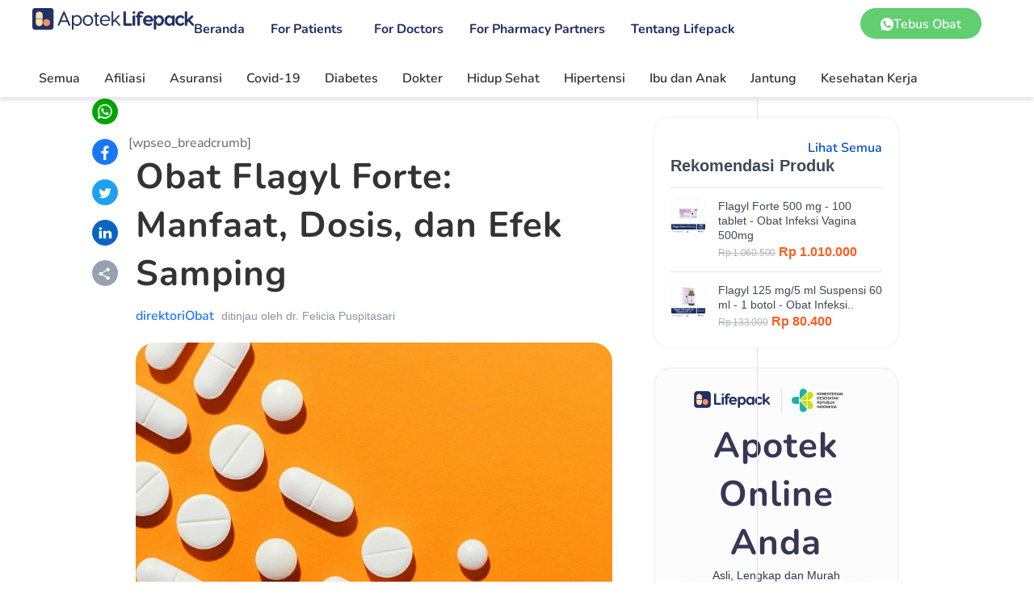

--- FILE ---
content_type: text/html; charset=UTF-8
request_url: https://lifepack.id/flagyl-forte/
body_size: 56172
content:
<!DOCTYPE html><html lang="id"><head><script data-no-optimize="1" type="84eff80b45e249d9e2436beb-text/javascript">var litespeed_docref=sessionStorage.getItem("litespeed_docref");litespeed_docref&&(Object.defineProperty(document,"referrer",{get:function(){return litespeed_docref}}),sessionStorage.removeItem("litespeed_docref"));</script> <meta charset="UTF-8"><meta name="viewport" content="width=device-width, initial-scale=1.0, viewport-fit=cover" /><title>Obat Flagyl Forte: Manfaat, Dosis, dan Efek Samping | Lifepack.id</title><meta name='robots' content='max-image-preview:large' /><style>.uk-offcanvas {
        display: none !important;
        z-index: -1 !important;
      }

      .uk-offcanvas.uk-open {
        display: block !important;
        z-index: 9999 !important;
      }

      .uk-offcanvas .uk-offcanvas-bar {
        left: 100vw !important;
      }

      .uk-offcanvas.uk-open .uk-offcanvas-bar {
        left: 0 !important;
      }</style><style>@media only screen and (max-width: 980px) {
        .artikel-container {
          padding: 0 10px !important;
        }
      }</style> <script data-cfasync="false" data-pagespeed-no-defer>var gtm4wp_datalayer_name = "dataLayer";
	var dataLayer = dataLayer || [];
	const gtm4wp_use_sku_instead = 1;
	const gtm4wp_currency = 'IDR';
	const gtm4wp_product_per_impression = 10;
	const gtm4wp_clear_ecommerce = false;
	const gtm4wp_datalayer_max_timeout = 2000;

	const gtm4wp_scrollerscript_debugmode         = false;
	const gtm4wp_scrollerscript_callbacktime      = 100;
	const gtm4wp_scrollerscript_readerlocation    = 150;
	const gtm4wp_scrollerscript_contentelementid  = "content";
	const gtm4wp_scrollerscript_scannertime       = 60;</script> <link rel='dns-prefetch' href='//www.googletagmanager.com' /><link rel="alternate" type="application/rss+xml" title="Lifepack.id &raquo; Feed" href="https://lifepack.id/feed/" /><link rel="alternate" type="application/rss+xml" title="Lifepack.id &raquo; Umpan Komentar" href="https://lifepack.id/comments/feed/" /> <script data-cfasync="false" data-pagespeed-no-defer type="text/javascript">var dataLayer_content = {"visitorLoginState":"logged-out","visitorType":"visitor-logged-out","pagePostType":"post","pagePostType2":"single-post","pageCategory":["direktoriobat","obatf"],"pagePostAuthor":"dr. Felicia Puspitasari","browserName":"","browserVersion":"","browserEngineName":"","browserEngineVersion":"","osName":"","osVersion":"","deviceType":"bot","deviceManufacturer":"","deviceModel":"","customerTotalOrders":0,"customerTotalOrderValue":0,"customerFirstName":"","customerLastName":"","customerBillingFirstName":"","customerBillingLastName":"","customerBillingCompany":"","customerBillingAddress1":"","customerBillingAddress2":"","customerBillingCity":"","customerBillingState":"","customerBillingPostcode":"","customerBillingCountry":"","customerBillingEmail":"","customerBillingEmailHash":"","customerBillingPhone":"","customerShippingFirstName":"","customerShippingLastName":"","customerShippingCompany":"","customerShippingAddress1":"","customerShippingAddress2":"","customerShippingCity":"","customerShippingState":"","customerShippingPostcode":"","customerShippingCountry":"","cartContent":{"totals":{"applied_coupons":[],"discount_total":0,"subtotal":0,"total":0},"items":[]}};
	dataLayer.push( dataLayer_content );</script> <script data-cfasync="false" data-pagespeed-no-defer type="text/javascript">(function(w,d,s,l,i){w[l]=w[l]||[];w[l].push({'gtm.start':
new Date().getTime(),event:'gtm.js'});var f=d.getElementsByTagName(s)[0],
j=d.createElement(s),dl=l!='dataLayer'?'&l='+l:'';j.async=true;j.src=
'//www.googletagmanager.com/gtm.js?id='+i+dl;f.parentNode.insertBefore(j,f);
})(window,document,'script','dataLayer','GTM-WC9H398');</script> <link rel="alternate" type="application/rss+xml" title="Lifepack.id &raquo; Obat Flagyl Forte: Manfaat, Dosis, dan Efek Samping Umpan Komentar" href="https://lifepack.id/flagyl-forte/feed/" /><link rel="alternate" title="oEmbed (JSON)" type="application/json+oembed" href="https://lifepack.id/wp-json/oembed/1.0/embed?url=https%3A%2F%2Flifepack.id%2Fflagyl-forte%2F" /><link rel="alternate" title="oEmbed (XML)" type="text/xml+oembed" href="https://lifepack.id/wp-json/oembed/1.0/embed?url=https%3A%2F%2Flifepack.id%2Fflagyl-forte%2F&#038;format=xml" /><meta content="Divi Child Theme v.1.0.0" name="generator"/><style id='wp-img-auto-sizes-contain-inline-css' type='text/css'>img:is([sizes=auto i],[sizes^="auto," i]){contain-intrinsic-size:3000px 1500px}
/*# sourceURL=wp-img-auto-sizes-contain-inline-css */</style><link data-optimized="2" rel="stylesheet" href="https://lifepack.id/wp-content/litespeed/css/5f90d33e29337b71943ea1c89a35aac7.css?ver=224f9" /><style id='wp-block-library-theme-inline-css' type='text/css'>.wp-block-audio :where(figcaption){color:#555;font-size:13px;text-align:center}.is-dark-theme .wp-block-audio :where(figcaption){color:#ffffffa6}.wp-block-audio{margin:0 0 1em}.wp-block-code{border:1px solid #ccc;border-radius:4px;font-family:Menlo,Consolas,monaco,monospace;padding:.8em 1em}.wp-block-embed :where(figcaption){color:#555;font-size:13px;text-align:center}.is-dark-theme .wp-block-embed :where(figcaption){color:#ffffffa6}.wp-block-embed{margin:0 0 1em}.blocks-gallery-caption{color:#555;font-size:13px;text-align:center}.is-dark-theme .blocks-gallery-caption{color:#ffffffa6}:root :where(.wp-block-image figcaption){color:#555;font-size:13px;text-align:center}.is-dark-theme :root :where(.wp-block-image figcaption){color:#ffffffa6}.wp-block-image{margin:0 0 1em}.wp-block-pullquote{border-bottom:4px solid;border-top:4px solid;color:currentColor;margin-bottom:1.75em}.wp-block-pullquote :where(cite),.wp-block-pullquote :where(footer),.wp-block-pullquote__citation{color:currentColor;font-size:.8125em;font-style:normal;text-transform:uppercase}.wp-block-quote{border-left:.25em solid;margin:0 0 1.75em;padding-left:1em}.wp-block-quote cite,.wp-block-quote footer{color:currentColor;font-size:.8125em;font-style:normal;position:relative}.wp-block-quote:where(.has-text-align-right){border-left:none;border-right:.25em solid;padding-left:0;padding-right:1em}.wp-block-quote:where(.has-text-align-center){border:none;padding-left:0}.wp-block-quote.is-large,.wp-block-quote.is-style-large,.wp-block-quote:where(.is-style-plain){border:none}.wp-block-search .wp-block-search__label{font-weight:700}.wp-block-search__button{border:1px solid #ccc;padding:.375em .625em}:where(.wp-block-group.has-background){padding:1.25em 2.375em}.wp-block-separator.has-css-opacity{opacity:.4}.wp-block-separator{border:none;border-bottom:2px solid;margin-left:auto;margin-right:auto}.wp-block-separator.has-alpha-channel-opacity{opacity:1}.wp-block-separator:not(.is-style-wide):not(.is-style-dots){width:100px}.wp-block-separator.has-background:not(.is-style-dots){border-bottom:none;height:1px}.wp-block-separator.has-background:not(.is-style-wide):not(.is-style-dots){height:2px}.wp-block-table{margin:0 0 1em}.wp-block-table td,.wp-block-table th{word-break:normal}.wp-block-table :where(figcaption){color:#555;font-size:13px;text-align:center}.is-dark-theme .wp-block-table :where(figcaption){color:#ffffffa6}.wp-block-video :where(figcaption){color:#555;font-size:13px;text-align:center}.is-dark-theme .wp-block-video :where(figcaption){color:#ffffffa6}.wp-block-video{margin:0 0 1em}:root :where(.wp-block-template-part.has-background){margin-bottom:0;margin-top:0;padding:1.25em 2.375em}
/*# sourceURL=/wp-includes/css/dist/block-library/theme.min.css */</style><style id='safe-svg-svg-icon-style-inline-css' type='text/css'>.safe-svg-cover{text-align:center}.safe-svg-cover .safe-svg-inside{display:inline-block;max-width:100%}.safe-svg-cover svg{fill:currentColor;height:100%;max-height:100%;max-width:100%;width:100%}

/*# sourceURL=https://lifepack.id/wp-content/plugins/safe-svg/dist/safe-svg-block-frontend.css */</style><style id='global-styles-inline-css' type='text/css'>:root{--wp--preset--aspect-ratio--square: 1;--wp--preset--aspect-ratio--4-3: 4/3;--wp--preset--aspect-ratio--3-4: 3/4;--wp--preset--aspect-ratio--3-2: 3/2;--wp--preset--aspect-ratio--2-3: 2/3;--wp--preset--aspect-ratio--16-9: 16/9;--wp--preset--aspect-ratio--9-16: 9/16;--wp--preset--color--black: #000000;--wp--preset--color--cyan-bluish-gray: #abb8c3;--wp--preset--color--white: #ffffff;--wp--preset--color--pale-pink: #f78da7;--wp--preset--color--vivid-red: #cf2e2e;--wp--preset--color--luminous-vivid-orange: #ff6900;--wp--preset--color--luminous-vivid-amber: #fcb900;--wp--preset--color--light-green-cyan: #7bdcb5;--wp--preset--color--vivid-green-cyan: #00d084;--wp--preset--color--pale-cyan-blue: #8ed1fc;--wp--preset--color--vivid-cyan-blue: #0693e3;--wp--preset--color--vivid-purple: #9b51e0;--wp--preset--gradient--vivid-cyan-blue-to-vivid-purple: linear-gradient(135deg,rgb(6,147,227) 0%,rgb(155,81,224) 100%);--wp--preset--gradient--light-green-cyan-to-vivid-green-cyan: linear-gradient(135deg,rgb(122,220,180) 0%,rgb(0,208,130) 100%);--wp--preset--gradient--luminous-vivid-amber-to-luminous-vivid-orange: linear-gradient(135deg,rgb(252,185,0) 0%,rgb(255,105,0) 100%);--wp--preset--gradient--luminous-vivid-orange-to-vivid-red: linear-gradient(135deg,rgb(255,105,0) 0%,rgb(207,46,46) 100%);--wp--preset--gradient--very-light-gray-to-cyan-bluish-gray: linear-gradient(135deg,rgb(238,238,238) 0%,rgb(169,184,195) 100%);--wp--preset--gradient--cool-to-warm-spectrum: linear-gradient(135deg,rgb(74,234,220) 0%,rgb(151,120,209) 20%,rgb(207,42,186) 40%,rgb(238,44,130) 60%,rgb(251,105,98) 80%,rgb(254,248,76) 100%);--wp--preset--gradient--blush-light-purple: linear-gradient(135deg,rgb(255,206,236) 0%,rgb(152,150,240) 100%);--wp--preset--gradient--blush-bordeaux: linear-gradient(135deg,rgb(254,205,165) 0%,rgb(254,45,45) 50%,rgb(107,0,62) 100%);--wp--preset--gradient--luminous-dusk: linear-gradient(135deg,rgb(255,203,112) 0%,rgb(199,81,192) 50%,rgb(65,88,208) 100%);--wp--preset--gradient--pale-ocean: linear-gradient(135deg,rgb(255,245,203) 0%,rgb(182,227,212) 50%,rgb(51,167,181) 100%);--wp--preset--gradient--electric-grass: linear-gradient(135deg,rgb(202,248,128) 0%,rgb(113,206,126) 100%);--wp--preset--gradient--midnight: linear-gradient(135deg,rgb(2,3,129) 0%,rgb(40,116,252) 100%);--wp--preset--font-size--small: 13px;--wp--preset--font-size--medium: 20px;--wp--preset--font-size--large: 36px;--wp--preset--font-size--x-large: 42px;--wp--preset--spacing--20: 0.44rem;--wp--preset--spacing--30: 0.67rem;--wp--preset--spacing--40: 1rem;--wp--preset--spacing--50: 1.5rem;--wp--preset--spacing--60: 2.25rem;--wp--preset--spacing--70: 3.38rem;--wp--preset--spacing--80: 5.06rem;--wp--preset--shadow--natural: 6px 6px 9px rgba(0, 0, 0, 0.2);--wp--preset--shadow--deep: 12px 12px 50px rgba(0, 0, 0, 0.4);--wp--preset--shadow--sharp: 6px 6px 0px rgba(0, 0, 0, 0.2);--wp--preset--shadow--outlined: 6px 6px 0px -3px rgb(255, 255, 255), 6px 6px rgb(0, 0, 0);--wp--preset--shadow--crisp: 6px 6px 0px rgb(0, 0, 0);}:root { --wp--style--global--content-size: 823px;--wp--style--global--wide-size: 1080px; }:where(body) { margin: 0; }.wp-site-blocks > .alignleft { float: left; margin-right: 2em; }.wp-site-blocks > .alignright { float: right; margin-left: 2em; }.wp-site-blocks > .aligncenter { justify-content: center; margin-left: auto; margin-right: auto; }:where(.is-layout-flex){gap: 0.5em;}:where(.is-layout-grid){gap: 0.5em;}.is-layout-flow > .alignleft{float: left;margin-inline-start: 0;margin-inline-end: 2em;}.is-layout-flow > .alignright{float: right;margin-inline-start: 2em;margin-inline-end: 0;}.is-layout-flow > .aligncenter{margin-left: auto !important;margin-right: auto !important;}.is-layout-constrained > .alignleft{float: left;margin-inline-start: 0;margin-inline-end: 2em;}.is-layout-constrained > .alignright{float: right;margin-inline-start: 2em;margin-inline-end: 0;}.is-layout-constrained > .aligncenter{margin-left: auto !important;margin-right: auto !important;}.is-layout-constrained > :where(:not(.alignleft):not(.alignright):not(.alignfull)){max-width: var(--wp--style--global--content-size);margin-left: auto !important;margin-right: auto !important;}.is-layout-constrained > .alignwide{max-width: var(--wp--style--global--wide-size);}body .is-layout-flex{display: flex;}.is-layout-flex{flex-wrap: wrap;align-items: center;}.is-layout-flex > :is(*, div){margin: 0;}body .is-layout-grid{display: grid;}.is-layout-grid > :is(*, div){margin: 0;}body{padding-top: 0px;padding-right: 0px;padding-bottom: 0px;padding-left: 0px;}a:where(:not(.wp-element-button)){text-decoration: underline;}:root :where(.wp-element-button, .wp-block-button__link){background-color: #32373c;border-width: 0;color: #fff;font-family: inherit;font-size: inherit;font-style: inherit;font-weight: inherit;letter-spacing: inherit;line-height: inherit;padding-top: calc(0.667em + 2px);padding-right: calc(1.333em + 2px);padding-bottom: calc(0.667em + 2px);padding-left: calc(1.333em + 2px);text-decoration: none;text-transform: inherit;}.has-black-color{color: var(--wp--preset--color--black) !important;}.has-cyan-bluish-gray-color{color: var(--wp--preset--color--cyan-bluish-gray) !important;}.has-white-color{color: var(--wp--preset--color--white) !important;}.has-pale-pink-color{color: var(--wp--preset--color--pale-pink) !important;}.has-vivid-red-color{color: var(--wp--preset--color--vivid-red) !important;}.has-luminous-vivid-orange-color{color: var(--wp--preset--color--luminous-vivid-orange) !important;}.has-luminous-vivid-amber-color{color: var(--wp--preset--color--luminous-vivid-amber) !important;}.has-light-green-cyan-color{color: var(--wp--preset--color--light-green-cyan) !important;}.has-vivid-green-cyan-color{color: var(--wp--preset--color--vivid-green-cyan) !important;}.has-pale-cyan-blue-color{color: var(--wp--preset--color--pale-cyan-blue) !important;}.has-vivid-cyan-blue-color{color: var(--wp--preset--color--vivid-cyan-blue) !important;}.has-vivid-purple-color{color: var(--wp--preset--color--vivid-purple) !important;}.has-black-background-color{background-color: var(--wp--preset--color--black) !important;}.has-cyan-bluish-gray-background-color{background-color: var(--wp--preset--color--cyan-bluish-gray) !important;}.has-white-background-color{background-color: var(--wp--preset--color--white) !important;}.has-pale-pink-background-color{background-color: var(--wp--preset--color--pale-pink) !important;}.has-vivid-red-background-color{background-color: var(--wp--preset--color--vivid-red) !important;}.has-luminous-vivid-orange-background-color{background-color: var(--wp--preset--color--luminous-vivid-orange) !important;}.has-luminous-vivid-amber-background-color{background-color: var(--wp--preset--color--luminous-vivid-amber) !important;}.has-light-green-cyan-background-color{background-color: var(--wp--preset--color--light-green-cyan) !important;}.has-vivid-green-cyan-background-color{background-color: var(--wp--preset--color--vivid-green-cyan) !important;}.has-pale-cyan-blue-background-color{background-color: var(--wp--preset--color--pale-cyan-blue) !important;}.has-vivid-cyan-blue-background-color{background-color: var(--wp--preset--color--vivid-cyan-blue) !important;}.has-vivid-purple-background-color{background-color: var(--wp--preset--color--vivid-purple) !important;}.has-black-border-color{border-color: var(--wp--preset--color--black) !important;}.has-cyan-bluish-gray-border-color{border-color: var(--wp--preset--color--cyan-bluish-gray) !important;}.has-white-border-color{border-color: var(--wp--preset--color--white) !important;}.has-pale-pink-border-color{border-color: var(--wp--preset--color--pale-pink) !important;}.has-vivid-red-border-color{border-color: var(--wp--preset--color--vivid-red) !important;}.has-luminous-vivid-orange-border-color{border-color: var(--wp--preset--color--luminous-vivid-orange) !important;}.has-luminous-vivid-amber-border-color{border-color: var(--wp--preset--color--luminous-vivid-amber) !important;}.has-light-green-cyan-border-color{border-color: var(--wp--preset--color--light-green-cyan) !important;}.has-vivid-green-cyan-border-color{border-color: var(--wp--preset--color--vivid-green-cyan) !important;}.has-pale-cyan-blue-border-color{border-color: var(--wp--preset--color--pale-cyan-blue) !important;}.has-vivid-cyan-blue-border-color{border-color: var(--wp--preset--color--vivid-cyan-blue) !important;}.has-vivid-purple-border-color{border-color: var(--wp--preset--color--vivid-purple) !important;}.has-vivid-cyan-blue-to-vivid-purple-gradient-background{background: var(--wp--preset--gradient--vivid-cyan-blue-to-vivid-purple) !important;}.has-light-green-cyan-to-vivid-green-cyan-gradient-background{background: var(--wp--preset--gradient--light-green-cyan-to-vivid-green-cyan) !important;}.has-luminous-vivid-amber-to-luminous-vivid-orange-gradient-background{background: var(--wp--preset--gradient--luminous-vivid-amber-to-luminous-vivid-orange) !important;}.has-luminous-vivid-orange-to-vivid-red-gradient-background{background: var(--wp--preset--gradient--luminous-vivid-orange-to-vivid-red) !important;}.has-very-light-gray-to-cyan-bluish-gray-gradient-background{background: var(--wp--preset--gradient--very-light-gray-to-cyan-bluish-gray) !important;}.has-cool-to-warm-spectrum-gradient-background{background: var(--wp--preset--gradient--cool-to-warm-spectrum) !important;}.has-blush-light-purple-gradient-background{background: var(--wp--preset--gradient--blush-light-purple) !important;}.has-blush-bordeaux-gradient-background{background: var(--wp--preset--gradient--blush-bordeaux) !important;}.has-luminous-dusk-gradient-background{background: var(--wp--preset--gradient--luminous-dusk) !important;}.has-pale-ocean-gradient-background{background: var(--wp--preset--gradient--pale-ocean) !important;}.has-electric-grass-gradient-background{background: var(--wp--preset--gradient--electric-grass) !important;}.has-midnight-gradient-background{background: var(--wp--preset--gradient--midnight) !important;}.has-small-font-size{font-size: var(--wp--preset--font-size--small) !important;}.has-medium-font-size{font-size: var(--wp--preset--font-size--medium) !important;}.has-large-font-size{font-size: var(--wp--preset--font-size--large) !important;}.has-x-large-font-size{font-size: var(--wp--preset--font-size--x-large) !important;}
:where(.wp-block-post-template.is-layout-flex){gap: 1.25em;}:where(.wp-block-post-template.is-layout-grid){gap: 1.25em;}
:where(.wp-block-term-template.is-layout-flex){gap: 1.25em;}:where(.wp-block-term-template.is-layout-grid){gap: 1.25em;}
:where(.wp-block-columns.is-layout-flex){gap: 2em;}:where(.wp-block-columns.is-layout-grid){gap: 2em;}
:root :where(.wp-block-pullquote){font-size: 1.5em;line-height: 1.6;}
/*# sourceURL=global-styles-inline-css */</style><style id='divi-style-parent-inline-inline-css' type='text/css'>/*!
Theme Name: Divi
Theme URI: http://www.elegantthemes.com/gallery/divi/
Version: 4.23.0
Description: Smart. Flexible. Beautiful. Divi is the most powerful theme in our collection.
Author: Elegant Themes
Author URI: http://www.elegantthemes.com
License: GNU General Public License v2
License URI: http://www.gnu.org/licenses/gpl-2.0.html
*/

a,abbr,acronym,address,applet,b,big,blockquote,body,center,cite,code,dd,del,dfn,div,dl,dt,em,fieldset,font,form,h1,h2,h3,h4,h5,h6,html,i,iframe,img,ins,kbd,label,legend,li,object,ol,p,pre,q,s,samp,small,span,strike,strong,sub,sup,tt,u,ul,var{margin:0;padding:0;border:0;outline:0;font-size:100%;-ms-text-size-adjust:100%;-webkit-text-size-adjust:100%;vertical-align:baseline;background:transparent}body{line-height:1}ol,ul{list-style:none}blockquote,q{quotes:none}blockquote:after,blockquote:before,q:after,q:before{content:"";content:none}blockquote{margin:20px 0 30px;border-left:5px solid;padding-left:20px}:focus{outline:0}del{text-decoration:line-through}pre{overflow:auto;padding:10px}figure{margin:0}table{border-collapse:collapse;border-spacing:0}article,aside,footer,header,hgroup,nav,section{display:block}body{font-family:Open Sans,Arial,sans-serif;font-size:14px;color:#666;background-color:#fff;line-height:1.7em;font-weight:500;-webkit-font-smoothing:antialiased;-moz-osx-font-smoothing:grayscale}body.page-template-page-template-blank-php #page-container{padding-top:0!important}body.et_cover_background{background-size:cover!important;background-position:top!important;background-repeat:no-repeat!important;background-attachment:fixed}a{color:#2ea3f2}a,a:hover{text-decoration:none}p{padding-bottom:1em}p:not(.has-background):last-of-type{padding-bottom:0}p.et_normal_padding{padding-bottom:1em}strong{font-weight:700}cite,em,i{font-style:italic}code,pre{font-family:Courier New,monospace;margin-bottom:10px}ins{text-decoration:none}sub,sup{height:0;line-height:1;position:relative;vertical-align:baseline}sup{bottom:.8em}sub{top:.3em}dl{margin:0 0 1.5em}dl dt{font-weight:700}dd{margin-left:1.5em}blockquote p{padding-bottom:0}embed,iframe,object,video{max-width:100%}h1,h2,h3,h4,h5,h6{color:#333;padding-bottom:10px;line-height:1em;font-weight:500}h1 a,h2 a,h3 a,h4 a,h5 a,h6 a{color:inherit}h1{font-size:30px}h2{font-size:26px}h3{font-size:22px}h4{font-size:18px}h5{font-size:16px}h6{font-size:14px}input{-webkit-appearance:none}input[type=checkbox]{-webkit-appearance:checkbox}input[type=radio]{-webkit-appearance:radio}input.text,input.title,input[type=email],input[type=password],input[type=tel],input[type=text],select,textarea{background-color:#fff;border:1px solid #bbb;padding:2px;color:#4e4e4e}input.text:focus,input.title:focus,input[type=text]:focus,select:focus,textarea:focus{border-color:#2d3940;color:#3e3e3e}input.text,input.title,input[type=text],select,textarea{margin:0}textarea{padding:4px}button,input,select,textarea{font-family:inherit}img{max-width:100%;height:auto}.clear{clear:both}br.clear{margin:0;padding:0}.pagination{clear:both}#et_search_icon:hover,.et-social-icon a:hover,.et_password_protected_form .et_submit_button,.form-submit .et_pb_buttontton.alt.disabled,.nav-single a,.posted_in a{color:#2ea3f2}.et-search-form,blockquote{border-color:#2ea3f2}#main-content{background-color:#fff}.container{width:80%;max-width:1080px;margin:auto;position:relative}body:not(.et-tb) #main-content .container,body:not(.et-tb-has-header) #main-content .container{padding-top:58px}.et_full_width_page #main-content .container:before{display:none}.main_title{margin-bottom:20px}.et_password_protected_form .et_submit_button:hover,.form-submit .et_pb_button:hover{background:rgba(0,0,0,.05)}.et_button_icon_visible .et_pb_button{padding-right:2em;padding-left:.7em}.et_button_icon_visible .et_pb_button:after{opacity:1;margin-left:0}.et_button_left .et_pb_button:hover:after{left:.15em}.et_button_left .et_pb_button:after{margin-left:0;left:1em}.et_button_icon_visible.et_button_left .et_pb_button,.et_button_left .et_pb_button:hover,.et_button_left .et_pb_module .et_pb_button:hover{padding-left:2em;padding-right:.7em}.et_button_icon_visible.et_button_left .et_pb_button:after,.et_button_left .et_pb_button:hover:after{left:.15em}.et_password_protected_form .et_submit_button:hover,.form-submit .et_pb_button:hover{padding:.3em 1em}.et_button_no_icon .et_pb_button:after{display:none}.et_button_no_icon.et_button_icon_visible.et_button_left .et_pb_button,.et_button_no_icon.et_button_left .et_pb_button:hover,.et_button_no_icon .et_pb_button,.et_button_no_icon .et_pb_button:hover{padding:.3em 1em!important}.et_button_custom_icon .et_pb_button:after{line-height:1.7em}.et_button_custom_icon.et_button_icon_visible .et_pb_button:after,.et_button_custom_icon .et_pb_button:hover:after{margin-left:.3em}#left-area .post_format-post-format-gallery .wp-block-gallery:first-of-type{padding:0;margin-bottom:-16px}.entry-content table:not(.variations){border:1px solid #eee;margin:0 0 15px;text-align:left;width:100%}.entry-content thead th,.entry-content tr th{color:#555;font-weight:700;padding:9px 24px}.entry-content tr td{border-top:1px solid #eee;padding:6px 24px}#left-area ul,.entry-content ul,.et-l--body ul,.et-l--footer ul,.et-l--header ul{list-style-type:disc;padding:0 0 23px 1em;line-height:26px}#left-area ol,.entry-content ol,.et-l--body ol,.et-l--footer ol,.et-l--header ol{list-style-type:decimal;list-style-position:inside;padding:0 0 23px;line-height:26px}#left-area ul li ul,.entry-content ul li ol{padding:2px 0 2px 20px}#left-area ol li ul,.entry-content ol li ol,.et-l--body ol li ol,.et-l--footer ol li ol,.et-l--header ol li ol{padding:2px 0 2px 35px}#left-area ul.wp-block-gallery{display:-webkit-box;display:-ms-flexbox;display:flex;-ms-flex-wrap:wrap;flex-wrap:wrap;list-style-type:none;padding:0}#left-area ul.products{padding:0!important;line-height:1.7!important;list-style:none!important}.gallery-item a{display:block}.gallery-caption,.gallery-item a{width:90%}#wpadminbar{z-index:100001}#left-area .post-meta{font-size:14px;padding-bottom:15px}#left-area .post-meta a{text-decoration:none;color:#666}#left-area .et_featured_image{padding-bottom:7px}.single .post{padding-bottom:25px}body.single .et_audio_content{margin-bottom:-6px}.nav-single a{text-decoration:none;color:#2ea3f2;font-size:14px;font-weight:400}.nav-previous{float:left}.nav-next{float:right}.et_password_protected_form p input{background-color:#eee;border:none!important;width:100%!important;border-radius:0!important;font-size:14px;color:#999!important;padding:16px!important;-webkit-box-sizing:border-box;box-sizing:border-box}.et_password_protected_form label{display:none}.et_password_protected_form .et_submit_button{font-family:inherit;display:block;float:right;margin:8px auto 0;cursor:pointer}.post-password-required p.nocomments.container{max-width:100%}.post-password-required p.nocomments.container:before{display:none}.aligncenter,div.post .new-post .aligncenter{display:block;margin-left:auto;margin-right:auto}.wp-caption{border:1px solid #ddd;text-align:center;background-color:#f3f3f3;margin-bottom:10px;max-width:96%;padding:8px}.wp-caption.alignleft{margin:0 30px 20px 0}.wp-caption.alignright{margin:0 0 20px 30px}.wp-caption img{margin:0;padding:0;border:0}.wp-caption p.wp-caption-text{font-size:12px;padding:0 4px 5px;margin:0}.alignright{float:right}.alignleft{float:left}img.alignleft{display:inline;float:left;margin-right:15px}img.alignright{display:inline;float:right;margin-left:15px}.page.et_pb_pagebuilder_layout #main-content{background-color:transparent}body #main-content .et_builder_inner_content>h1,body #main-content .et_builder_inner_content>h2,body #main-content .et_builder_inner_content>h3,body #main-content .et_builder_inner_content>h4,body #main-content .et_builder_inner_content>h5,body #main-content .et_builder_inner_content>h6{line-height:1.4em}body #main-content .et_builder_inner_content>p{line-height:1.7em}.wp-block-pullquote{margin:20px 0 30px}.wp-block-pullquote.has-background blockquote{border-left:none}.wp-block-group.has-background{padding:1.5em 1.5em .5em}@media (min-width:981px){#left-area{width:79.125%;padding-bottom:23px}#main-content .container:before{content:"";position:absolute;top:0;height:100%;width:1px;background-color:#e2e2e2}.et_full_width_page #left-area,.et_no_sidebar #left-area{float:none;width:100%!important}.et_full_width_page #left-area{padding-bottom:0}.et_no_sidebar #main-content .container:before{display:none}}@media (max-width:980px){#page-container{padding-top:80px}.et-tb #page-container,.et-tb-has-header #page-container{padding-top:0!important}#left-area,#sidebar{width:100%!important}#main-content .container:before{display:none!important}.et_full_width_page .et_gallery_item:nth-child(4n+1){clear:none}}@media print{#page-container{padding-top:0!important}}#wp-admin-bar-et-use-visual-builder a:before{font-family:ETmodules!important;content:"\e625";font-size:30px!important;width:28px;margin-top:-3px;color:#974df3!important}#wp-admin-bar-et-use-visual-builder:hover a:before{color:#fff!important}#wp-admin-bar-et-use-visual-builder:hover a,#wp-admin-bar-et-use-visual-builder a:hover{transition:background-color .5s ease;-webkit-transition:background-color .5s ease;-moz-transition:background-color .5s ease;background-color:#7e3bd0!important;color:#fff!important}* html .clearfix,:first-child+html .clearfix{zoom:1}.iphone .et_pb_section_video_bg video::-webkit-media-controls-start-playback-button{display:none!important;-webkit-appearance:none}.et_mobile_device .et_pb_section_parallax .et_pb_parallax_css{background-attachment:scroll}.et-social-facebook a.icon:before{content:"\e093"}.et-social-twitter a.icon:before{content:"\e094"}.et-social-google-plus a.icon:before{content:"\e096"}.et-social-instagram a.icon:before{content:"\e09a"}.et-social-rss a.icon:before{content:"\e09e"}.ai1ec-single-event:after{content:" ";display:table;clear:both}.evcal_event_details .evcal_evdata_cell .eventon_details_shading_bot.eventon_details_shading_bot{z-index:3}.wp-block-divi-layout{margin-bottom:1em}*{-webkit-box-sizing:border-box;box-sizing:border-box}#et-info-email:before,#et-info-phone:before,#et_search_icon:before,.comment-reply-link:after,.et-cart-info span:before,.et-pb-arrow-next:before,.et-pb-arrow-prev:before,.et-social-icon a:before,.et_audio_container .mejs-playpause-button button:before,.et_audio_container .mejs-volume-button button:before,.et_overlay:before,.et_password_protected_form .et_submit_button:after,.et_pb_button:after,.et_pb_contact_reset:after,.et_pb_contact_submit:after,.et_pb_font_icon:before,.et_pb_newsletter_button:after,.et_pb_pricing_table_button:after,.et_pb_promo_button:after,.et_pb_testimonial:before,.et_pb_toggle_title:before,.form-submit .et_pb_button:after,.mobile_menu_bar:before,a.et_pb_more_button:after{font-family:ETmodules!important;speak:none;font-style:normal;font-weight:400;-webkit-font-feature-settings:normal;font-feature-settings:normal;font-variant:normal;text-transform:none;line-height:1;-webkit-font-smoothing:antialiased;-moz-osx-font-smoothing:grayscale;text-shadow:0 0;direction:ltr}.et-pb-icon,.et_pb_custom_button_icon.et_pb_button:after,.et_pb_login .et_pb_custom_button_icon.et_pb_button:after,.et_pb_woo_custom_button_icon .button.et_pb_custom_button_icon.et_pb_button:after,.et_pb_woo_custom_button_icon .button.et_pb_custom_button_icon.et_pb_button:hover:after{content:attr(data-icon)}.et-pb-icon{font-family:ETmodules;speak:none;font-weight:400;-webkit-font-feature-settings:normal;font-feature-settings:normal;font-variant:normal;text-transform:none;line-height:1;-webkit-font-smoothing:antialiased;font-size:96px;font-style:normal;display:inline-block;-webkit-box-sizing:border-box;box-sizing:border-box;direction:ltr}#et-ajax-saving{display:none;-webkit-transition:background .3s,-webkit-box-shadow .3s;transition:background .3s,-webkit-box-shadow .3s;transition:background .3s,box-shadow .3s;transition:background .3s,box-shadow .3s,-webkit-box-shadow .3s;-webkit-box-shadow:rgba(0,139,219,.247059) 0 0 60px;box-shadow:0 0 60px rgba(0,139,219,.247059);position:fixed;top:50%;left:50%;width:50px;height:50px;background:#fff;border-radius:50px;margin:-25px 0 0 -25px;z-index:999999;text-align:center}#et-ajax-saving img{margin:9px}.et-safe-mode-indicator,.et-safe-mode-indicator:focus,.et-safe-mode-indicator:hover{-webkit-box-shadow:0 5px 10px rgba(41,196,169,.15);box-shadow:0 5px 10px rgba(41,196,169,.15);background:#29c4a9;color:#fff;font-size:14px;font-weight:600;padding:12px;line-height:16px;border-radius:3px;position:fixed;bottom:30px;right:30px;z-index:999999;text-decoration:none;font-family:Open Sans,sans-serif;-webkit-font-smoothing:antialiased;-moz-osx-font-smoothing:grayscale}.et_pb_button{font-size:20px;font-weight:500;padding:.3em 1em;line-height:1.7em!important;background-color:transparent;background-size:cover;background-position:50%;background-repeat:no-repeat;border:2px solid;border-radius:3px;-webkit-transition-duration:.2s;transition-duration:.2s;-webkit-transition-property:all!important;transition-property:all!important}.et_pb_button,.et_pb_button_inner{position:relative}.et_pb_button:hover,.et_pb_module .et_pb_button:hover{border:2px solid transparent;padding:.3em 2em .3em .7em}.et_pb_button:hover{background-color:hsla(0,0%,100%,.2)}.et_pb_bg_layout_light.et_pb_button:hover,.et_pb_bg_layout_light .et_pb_button:hover{background-color:rgba(0,0,0,.05)}.et_pb_button:after,.et_pb_button:before{font-size:32px;line-height:1em;content:"\35";opacity:0;position:absolute;margin-left:-1em;-webkit-transition:all .2s;transition:all .2s;text-transform:none;-webkit-font-feature-settings:"kern" off;font-feature-settings:"kern" off;font-variant:none;font-style:normal;font-weight:400;text-shadow:none}.et_pb_button.et_hover_enabled:hover:after,.et_pb_button.et_pb_hovered:hover:after{-webkit-transition:none!important;transition:none!important}.et_pb_button:before{display:none}.et_pb_button:hover:after{opacity:1;margin-left:0}.et_pb_column_1_3 h1,.et_pb_column_1_4 h1,.et_pb_column_1_5 h1,.et_pb_column_1_6 h1,.et_pb_column_2_5 h1{font-size:26px}.et_pb_column_1_3 h2,.et_pb_column_1_4 h2,.et_pb_column_1_5 h2,.et_pb_column_1_6 h2,.et_pb_column_2_5 h2{font-size:23px}.et_pb_column_1_3 h3,.et_pb_column_1_4 h3,.et_pb_column_1_5 h3,.et_pb_column_1_6 h3,.et_pb_column_2_5 h3{font-size:20px}.et_pb_column_1_3 h4,.et_pb_column_1_4 h4,.et_pb_column_1_5 h4,.et_pb_column_1_6 h4,.et_pb_column_2_5 h4{font-size:18px}.et_pb_column_1_3 h5,.et_pb_column_1_4 h5,.et_pb_column_1_5 h5,.et_pb_column_1_6 h5,.et_pb_column_2_5 h5{font-size:16px}.et_pb_column_1_3 h6,.et_pb_column_1_4 h6,.et_pb_column_1_5 h6,.et_pb_column_1_6 h6,.et_pb_column_2_5 h6{font-size:15px}.et_pb_bg_layout_dark,.et_pb_bg_layout_dark h1,.et_pb_bg_layout_dark h2,.et_pb_bg_layout_dark h3,.et_pb_bg_layout_dark h4,.et_pb_bg_layout_dark h5,.et_pb_bg_layout_dark h6{color:#fff!important}.et_pb_module.et_pb_text_align_left{text-align:left}.et_pb_module.et_pb_text_align_center{text-align:center}.et_pb_module.et_pb_text_align_right{text-align:right}.et_pb_module.et_pb_text_align_justified{text-align:justify}.clearfix:after{visibility:hidden;display:block;font-size:0;content:" ";clear:both;height:0}.et_pb_bg_layout_light .et_pb_more_button{color:#2ea3f2}.et_builder_inner_content{position:relative;z-index:1}header .et_builder_inner_content{z-index:2}.et_pb_css_mix_blend_mode_passthrough{mix-blend-mode:unset!important}.et_pb_image_container{margin:-20px -20px 29px}.et_pb_module_inner{position:relative}.et_hover_enabled_preview{z-index:2}.et_hover_enabled:hover{position:relative;z-index:2}.et_pb_all_tabs,.et_pb_module,.et_pb_posts_nav a,.et_pb_tab,.et_pb_with_background{position:relative;background-size:cover;background-position:50%;background-repeat:no-repeat}.et_pb_background_mask,.et_pb_background_pattern{bottom:0;left:0;position:absolute;right:0;top:0}.et_pb_background_mask{background-size:calc(100% + 2px) calc(100% + 2px);background-repeat:no-repeat;background-position:50%;overflow:hidden}.et_pb_background_pattern{background-position:0 0;background-repeat:repeat}.et_pb_with_border{position:relative;border:0 solid #333}.post-password-required .et_pb_row{padding:0;width:100%}.post-password-required .et_password_protected_form{min-height:0}body.et_pb_pagebuilder_layout.et_pb_show_title .post-password-required .et_password_protected_form h1,body:not(.et_pb_pagebuilder_layout) .post-password-required .et_password_protected_form h1{display:none}.et_pb_no_bg{padding:0!important}.et_overlay.et_pb_inline_icon:before,.et_pb_inline_icon:before{content:attr(data-icon)}.et_pb_more_button{color:inherit;text-shadow:none;text-decoration:none;display:inline-block;margin-top:20px}.et_parallax_bg_wrap{overflow:hidden;position:absolute;top:0;right:0;bottom:0;left:0}.et_parallax_bg{background-repeat:no-repeat;background-position:top;background-size:cover;position:absolute;bottom:0;left:0;width:100%;height:100%;display:block}.et_parallax_bg.et_parallax_bg__hover,.et_parallax_bg.et_parallax_bg_phone,.et_parallax_bg.et_parallax_bg_tablet,.et_parallax_gradient.et_parallax_gradient__hover,.et_parallax_gradient.et_parallax_gradient_phone,.et_parallax_gradient.et_parallax_gradient_tablet,.et_pb_section_parallax_hover:hover .et_parallax_bg:not(.et_parallax_bg__hover),.et_pb_section_parallax_hover:hover .et_parallax_gradient:not(.et_parallax_gradient__hover){display:none}.et_pb_section_parallax_hover:hover .et_parallax_bg.et_parallax_bg__hover,.et_pb_section_parallax_hover:hover .et_parallax_gradient.et_parallax_gradient__hover{display:block}.et_parallax_gradient{bottom:0;display:block;left:0;position:absolute;right:0;top:0}.et_pb_module.et_pb_section_parallax,.et_pb_posts_nav a.et_pb_section_parallax,.et_pb_tab.et_pb_section_parallax{position:relative}.et_pb_section_parallax .et_pb_parallax_css,.et_pb_slides .et_parallax_bg.et_pb_parallax_css{background-attachment:fixed}body.et-bfb .et_pb_section_parallax .et_pb_parallax_css,body.et-bfb .et_pb_slides .et_parallax_bg.et_pb_parallax_css{background-attachment:scroll;bottom:auto}.et_pb_section_parallax.et_pb_column .et_pb_module,.et_pb_section_parallax.et_pb_row .et_pb_column,.et_pb_section_parallax.et_pb_row .et_pb_module{z-index:9;position:relative}.et_pb_more_button:hover:after{opacity:1;margin-left:0}.et_pb_preload .et_pb_section_video_bg,.et_pb_preload>div{visibility:hidden}.et_pb_preload,.et_pb_section.et_pb_section_video.et_pb_preload{position:relative;background:#464646!important}.et_pb_preload:before{content:"";position:absolute;top:50%;left:50%;background:url(https://lifepack.id/wp-content/themes/Divi/includes/builder/styles/images/preloader.gif) no-repeat;border-radius:32px;width:32px;height:32px;margin:-16px 0 0 -16px}.box-shadow-overlay{position:absolute;top:0;left:0;width:100%;height:100%;z-index:10;pointer-events:none}.et_pb_section>.box-shadow-overlay~.et_pb_row{z-index:11}body.safari .section_has_divider{will-change:transform}.et_pb_row>.box-shadow-overlay{z-index:8}.has-box-shadow-overlay{position:relative}.et_clickable{cursor:pointer}.screen-reader-text{border:0;clip:rect(1px,1px,1px,1px);-webkit-clip-path:inset(50%);clip-path:inset(50%);height:1px;margin:-1px;overflow:hidden;padding:0;position:absolute!important;width:1px;word-wrap:normal!important}.et_multi_view_hidden,.et_multi_view_hidden_image{display:none!important}@keyframes multi-view-image-fade{0%{opacity:0}10%{opacity:.1}20%{opacity:.2}30%{opacity:.3}40%{opacity:.4}50%{opacity:.5}60%{opacity:.6}70%{opacity:.7}80%{opacity:.8}90%{opacity:.9}to{opacity:1}}.et_multi_view_image__loading{visibility:hidden}.et_multi_view_image__loaded{-webkit-animation:multi-view-image-fade .5s;animation:multi-view-image-fade .5s}#et-pb-motion-effects-offset-tracker{visibility:hidden!important;opacity:0;position:absolute;top:0;left:0}.et-pb-before-scroll-animation{opacity:0}header.et-l.et-l--header:after{clear:both;display:block;content:""}.et_pb_module{-webkit-animation-timing-function:linear;animation-timing-function:linear;-webkit-animation-duration:.2s;animation-duration:.2s}@-webkit-keyframes fadeBottom{0%{opacity:0;-webkit-transform:translateY(10%);transform:translateY(10%)}to{opacity:1;-webkit-transform:translateY(0);transform:translateY(0)}}@keyframes fadeBottom{0%{opacity:0;-webkit-transform:translateY(10%);transform:translateY(10%)}to{opacity:1;-webkit-transform:translateY(0);transform:translateY(0)}}@-webkit-keyframes fadeLeft{0%{opacity:0;-webkit-transform:translateX(-10%);transform:translateX(-10%)}to{opacity:1;-webkit-transform:translateX(0);transform:translateX(0)}}@keyframes fadeLeft{0%{opacity:0;-webkit-transform:translateX(-10%);transform:translateX(-10%)}to{opacity:1;-webkit-transform:translateX(0);transform:translateX(0)}}@-webkit-keyframes fadeRight{0%{opacity:0;-webkit-transform:translateX(10%);transform:translateX(10%)}to{opacity:1;-webkit-transform:translateX(0);transform:translateX(0)}}@keyframes fadeRight{0%{opacity:0;-webkit-transform:translateX(10%);transform:translateX(10%)}to{opacity:1;-webkit-transform:translateX(0);transform:translateX(0)}}@-webkit-keyframes fadeTop{0%{opacity:0;-webkit-transform:translateY(-10%);transform:translateY(-10%)}to{opacity:1;-webkit-transform:translateX(0);transform:translateX(0)}}@keyframes fadeTop{0%{opacity:0;-webkit-transform:translateY(-10%);transform:translateY(-10%)}to{opacity:1;-webkit-transform:translateX(0);transform:translateX(0)}}@-webkit-keyframes fadeIn{0%{opacity:0}to{opacity:1}}@keyframes fadeIn{0%{opacity:0}to{opacity:1}}.et-waypoint:not(.et_pb_counters){opacity:0}@media (min-width:981px){.et_pb_section.et_section_specialty div.et_pb_row .et_pb_column .et_pb_column .et_pb_module.et-last-child,.et_pb_section.et_section_specialty div.et_pb_row .et_pb_column .et_pb_column .et_pb_module:last-child,.et_pb_section.et_section_specialty div.et_pb_row .et_pb_column .et_pb_row_inner .et_pb_column .et_pb_module.et-last-child,.et_pb_section.et_section_specialty div.et_pb_row .et_pb_column .et_pb_row_inner .et_pb_column .et_pb_module:last-child,.et_pb_section div.et_pb_row .et_pb_column .et_pb_module.et-last-child,.et_pb_section div.et_pb_row .et_pb_column .et_pb_module:last-child{margin-bottom:0}}@media (max-width:980px){.et_overlay.et_pb_inline_icon_tablet:before,.et_pb_inline_icon_tablet:before{content:attr(data-icon-tablet)}.et_parallax_bg.et_parallax_bg_tablet_exist,.et_parallax_gradient.et_parallax_gradient_tablet_exist{display:none}.et_parallax_bg.et_parallax_bg_tablet,.et_parallax_gradient.et_parallax_gradient_tablet{display:block}.et_pb_column .et_pb_module{margin-bottom:30px}.et_pb_row .et_pb_column .et_pb_module.et-last-child,.et_pb_row .et_pb_column .et_pb_module:last-child,.et_section_specialty .et_pb_row .et_pb_column .et_pb_module.et-last-child,.et_section_specialty .et_pb_row .et_pb_column .et_pb_module:last-child{margin-bottom:0}.et_pb_more_button{display:inline-block!important}.et_pb_bg_layout_light_tablet.et_pb_button,.et_pb_bg_layout_light_tablet.et_pb_module.et_pb_button,.et_pb_bg_layout_light_tablet .et_pb_more_button{color:#2ea3f2}.et_pb_bg_layout_light_tablet .et_pb_forgot_password a{color:#666}.et_pb_bg_layout_light_tablet h1,.et_pb_bg_layout_light_tablet h2,.et_pb_bg_layout_light_tablet h3,.et_pb_bg_layout_light_tablet h4,.et_pb_bg_layout_light_tablet h5,.et_pb_bg_layout_light_tablet h6{color:#333!important}.et_pb_module .et_pb_bg_layout_light_tablet.et_pb_button{color:#2ea3f2!important}.et_pb_bg_layout_light_tablet{color:#666!important}.et_pb_bg_layout_dark_tablet,.et_pb_bg_layout_dark_tablet h1,.et_pb_bg_layout_dark_tablet h2,.et_pb_bg_layout_dark_tablet h3,.et_pb_bg_layout_dark_tablet h4,.et_pb_bg_layout_dark_tablet h5,.et_pb_bg_layout_dark_tablet h6{color:#fff!important}.et_pb_bg_layout_dark_tablet.et_pb_button,.et_pb_bg_layout_dark_tablet.et_pb_module.et_pb_button,.et_pb_bg_layout_dark_tablet .et_pb_more_button{color:inherit}.et_pb_bg_layout_dark_tablet .et_pb_forgot_password a{color:#fff}.et_pb_module.et_pb_text_align_left-tablet{text-align:left}.et_pb_module.et_pb_text_align_center-tablet{text-align:center}.et_pb_module.et_pb_text_align_right-tablet{text-align:right}.et_pb_module.et_pb_text_align_justified-tablet{text-align:justify}}@media (max-width:767px){.et_pb_more_button{display:inline-block!important}.et_overlay.et_pb_inline_icon_phone:before,.et_pb_inline_icon_phone:before{content:attr(data-icon-phone)}.et_parallax_bg.et_parallax_bg_phone_exist,.et_parallax_gradient.et_parallax_gradient_phone_exist{display:none}.et_parallax_bg.et_parallax_bg_phone,.et_parallax_gradient.et_parallax_gradient_phone{display:block}.et-hide-mobile{display:none!important}.et_pb_bg_layout_light_phone.et_pb_button,.et_pb_bg_layout_light_phone.et_pb_module.et_pb_button,.et_pb_bg_layout_light_phone .et_pb_more_button{color:#2ea3f2}.et_pb_bg_layout_light_phone .et_pb_forgot_password a{color:#666}.et_pb_bg_layout_light_phone h1,.et_pb_bg_layout_light_phone h2,.et_pb_bg_layout_light_phone h3,.et_pb_bg_layout_light_phone h4,.et_pb_bg_layout_light_phone h5,.et_pb_bg_layout_light_phone h6{color:#333!important}.et_pb_module .et_pb_bg_layout_light_phone.et_pb_button{color:#2ea3f2!important}.et_pb_bg_layout_light_phone{color:#666!important}.et_pb_bg_layout_dark_phone,.et_pb_bg_layout_dark_phone h1,.et_pb_bg_layout_dark_phone h2,.et_pb_bg_layout_dark_phone h3,.et_pb_bg_layout_dark_phone h4,.et_pb_bg_layout_dark_phone h5,.et_pb_bg_layout_dark_phone h6{color:#fff!important}.et_pb_bg_layout_dark_phone.et_pb_button,.et_pb_bg_layout_dark_phone.et_pb_module.et_pb_button,.et_pb_bg_layout_dark_phone .et_pb_more_button{color:inherit}.et_pb_module .et_pb_bg_layout_dark_phone.et_pb_button{color:#fff!important}.et_pb_bg_layout_dark_phone .et_pb_forgot_password a{color:#fff}.et_pb_module.et_pb_text_align_left-phone{text-align:left}.et_pb_module.et_pb_text_align_center-phone{text-align:center}.et_pb_module.et_pb_text_align_right-phone{text-align:right}.et_pb_module.et_pb_text_align_justified-phone{text-align:justify}}@media (max-width:479px){a.et_pb_more_button{display:block}}@media (min-width:768px) and (max-width:980px){[data-et-multi-view-load-tablet-hidden=true]:not(.et_multi_view_swapped){display:none!important}}@media (max-width:767px){[data-et-multi-view-load-phone-hidden=true]:not(.et_multi_view_swapped){display:none!important}}.et_pb_menu.et_pb_menu--style-inline_centered_logo .et_pb_menu__menu nav ul{-webkit-box-pack:center;-ms-flex-pack:center;justify-content:center}@-webkit-keyframes multi-view-image-fade{0%{-webkit-transform:scale(1);transform:scale(1);opacity:1}50%{-webkit-transform:scale(1.01);transform:scale(1.01);opacity:1}to{-webkit-transform:scale(1);transform:scale(1);opacity:1}}
/*# sourceURL=divi-style-parent-inline-inline-css */</style><style id='divi-dynamic-critical-inline-css' type='text/css'>@font-face{font-family:ETmodules;font-display:block;src:url(//lifepack.id/wp-content/themes/Divi/core/admin/fonts/modules/all/modules.eot);src:url(//lifepack.id/wp-content/themes/Divi/core/admin/fonts/modules/all/modules.eot?#iefix) format("embedded-opentype"),url(//lifepack.id/wp-content/themes/Divi/core/admin/fonts/modules/all/modules.woff) format("woff"),url(//lifepack.id/wp-content/themes/Divi/core/admin/fonts/modules/all/modules.ttf) format("truetype"),url(//lifepack.id/wp-content/themes/Divi/core/admin/fonts/modules/all/modules.svg#ETmodules) format("svg");font-weight:400;font-style:normal}
.et_audio_content,.et_link_content,.et_quote_content{background-color:#2ea3f2}.et_pb_post .et-pb-controllers a{margin-bottom:10px}.format-gallery .et-pb-controllers{bottom:0}.et_pb_blog_grid .et_audio_content{margin-bottom:19px}.et_pb_row .et_pb_blog_grid .et_pb_post .et_pb_slide{min-height:180px}.et_audio_content .wp-block-audio{margin:0;padding:0}.et_audio_content h2{line-height:44px}.et_pb_column_1_2 .et_audio_content h2,.et_pb_column_1_3 .et_audio_content h2,.et_pb_column_1_4 .et_audio_content h2,.et_pb_column_1_5 .et_audio_content h2,.et_pb_column_1_6 .et_audio_content h2,.et_pb_column_2_5 .et_audio_content h2,.et_pb_column_3_5 .et_audio_content h2,.et_pb_column_3_8 .et_audio_content h2{margin-bottom:9px;margin-top:0}.et_pb_column_1_2 .et_audio_content,.et_pb_column_3_5 .et_audio_content{padding:35px 40px}.et_pb_column_1_2 .et_audio_content h2,.et_pb_column_3_5 .et_audio_content h2{line-height:32px}.et_pb_column_1_3 .et_audio_content,.et_pb_column_1_4 .et_audio_content,.et_pb_column_1_5 .et_audio_content,.et_pb_column_1_6 .et_audio_content,.et_pb_column_2_5 .et_audio_content,.et_pb_column_3_8 .et_audio_content{padding:35px 20px}.et_pb_column_1_3 .et_audio_content h2,.et_pb_column_1_4 .et_audio_content h2,.et_pb_column_1_5 .et_audio_content h2,.et_pb_column_1_6 .et_audio_content h2,.et_pb_column_2_5 .et_audio_content h2,.et_pb_column_3_8 .et_audio_content h2{font-size:18px;line-height:26px}article.et_pb_has_overlay .et_pb_blog_image_container{position:relative}.et_pb_post>.et_main_video_container{position:relative;margin-bottom:30px}.et_pb_post .et_pb_video_overlay .et_pb_video_play{color:#fff}.et_pb_post .et_pb_video_overlay_hover:hover{background:rgba(0,0,0,.6)}.et_audio_content,.et_link_content,.et_quote_content{text-align:center;word-wrap:break-word;position:relative;padding:50px 60px}.et_audio_content h2,.et_link_content a.et_link_main_url,.et_link_content h2,.et_quote_content blockquote cite,.et_quote_content blockquote p{color:#fff!important}.et_quote_main_link{position:absolute;text-indent:-9999px;width:100%;height:100%;display:block;top:0;left:0}.et_quote_content blockquote{padding:0;margin:0;border:none}.et_audio_content h2,.et_link_content h2,.et_quote_content blockquote p{margin-top:0}.et_audio_content h2{margin-bottom:20px}.et_audio_content h2,.et_link_content h2,.et_quote_content blockquote p{line-height:44px}.et_link_content a.et_link_main_url,.et_quote_content blockquote cite{font-size:18px;font-weight:200}.et_quote_content blockquote cite{font-style:normal}.et_pb_column_2_3 .et_quote_content{padding:50px 42px 45px}.et_pb_column_2_3 .et_audio_content,.et_pb_column_2_3 .et_link_content{padding:40px 40px 45px}.et_pb_column_1_2 .et_audio_content,.et_pb_column_1_2 .et_link_content,.et_pb_column_1_2 .et_quote_content,.et_pb_column_3_5 .et_audio_content,.et_pb_column_3_5 .et_link_content,.et_pb_column_3_5 .et_quote_content{padding:35px 40px}.et_pb_column_1_2 .et_quote_content blockquote p,.et_pb_column_3_5 .et_quote_content blockquote p{font-size:26px;line-height:32px}.et_pb_column_1_2 .et_audio_content h2,.et_pb_column_1_2 .et_link_content h2,.et_pb_column_3_5 .et_audio_content h2,.et_pb_column_3_5 .et_link_content h2{line-height:32px}.et_pb_column_1_2 .et_link_content a.et_link_main_url,.et_pb_column_1_2 .et_quote_content blockquote cite,.et_pb_column_3_5 .et_link_content a.et_link_main_url,.et_pb_column_3_5 .et_quote_content blockquote cite{font-size:14px}.et_pb_column_1_3 .et_quote_content,.et_pb_column_1_4 .et_quote_content,.et_pb_column_1_5 .et_quote_content,.et_pb_column_1_6 .et_quote_content,.et_pb_column_2_5 .et_quote_content,.et_pb_column_3_8 .et_quote_content{padding:35px 30px 32px}.et_pb_column_1_3 .et_audio_content,.et_pb_column_1_3 .et_link_content,.et_pb_column_1_4 .et_audio_content,.et_pb_column_1_4 .et_link_content,.et_pb_column_1_5 .et_audio_content,.et_pb_column_1_5 .et_link_content,.et_pb_column_1_6 .et_audio_content,.et_pb_column_1_6 .et_link_content,.et_pb_column_2_5 .et_audio_content,.et_pb_column_2_5 .et_link_content,.et_pb_column_3_8 .et_audio_content,.et_pb_column_3_8 .et_link_content{padding:35px 20px}.et_pb_column_1_3 .et_audio_content h2,.et_pb_column_1_3 .et_link_content h2,.et_pb_column_1_3 .et_quote_content blockquote p,.et_pb_column_1_4 .et_audio_content h2,.et_pb_column_1_4 .et_link_content h2,.et_pb_column_1_4 .et_quote_content blockquote p,.et_pb_column_1_5 .et_audio_content h2,.et_pb_column_1_5 .et_link_content h2,.et_pb_column_1_5 .et_quote_content blockquote p,.et_pb_column_1_6 .et_audio_content h2,.et_pb_column_1_6 .et_link_content h2,.et_pb_column_1_6 .et_quote_content blockquote p,.et_pb_column_2_5 .et_audio_content h2,.et_pb_column_2_5 .et_link_content h2,.et_pb_column_2_5 .et_quote_content blockquote p,.et_pb_column_3_8 .et_audio_content h2,.et_pb_column_3_8 .et_link_content h2,.et_pb_column_3_8 .et_quote_content blockquote p{font-size:18px;line-height:26px}.et_pb_column_1_3 .et_link_content a.et_link_main_url,.et_pb_column_1_3 .et_quote_content blockquote cite,.et_pb_column_1_4 .et_link_content a.et_link_main_url,.et_pb_column_1_4 .et_quote_content blockquote cite,.et_pb_column_1_5 .et_link_content a.et_link_main_url,.et_pb_column_1_5 .et_quote_content blockquote cite,.et_pb_column_1_6 .et_link_content a.et_link_main_url,.et_pb_column_1_6 .et_quote_content blockquote cite,.et_pb_column_2_5 .et_link_content a.et_link_main_url,.et_pb_column_2_5 .et_quote_content blockquote cite,.et_pb_column_3_8 .et_link_content a.et_link_main_url,.et_pb_column_3_8 .et_quote_content blockquote cite{font-size:14px}.et_pb_post .et_pb_gallery_post_type .et_pb_slide{min-height:500px;background-size:cover!important;background-position:top}.format-gallery .et_pb_slider.gallery-not-found .et_pb_slide{-webkit-box-shadow:inset 0 0 10px rgba(0,0,0,.1);box-shadow:inset 0 0 10px rgba(0,0,0,.1)}.format-gallery .et_pb_slider:hover .et-pb-arrow-prev{left:0}.format-gallery .et_pb_slider:hover .et-pb-arrow-next{right:0}.et_pb_post>.et_pb_slider{margin-bottom:30px}.et_pb_column_3_4 .et_pb_post .et_pb_slide{min-height:442px}.et_pb_column_2_3 .et_pb_post .et_pb_slide{min-height:390px}.et_pb_column_1_2 .et_pb_post .et_pb_slide,.et_pb_column_3_5 .et_pb_post .et_pb_slide{min-height:284px}.et_pb_column_1_3 .et_pb_post .et_pb_slide,.et_pb_column_2_5 .et_pb_post .et_pb_slide,.et_pb_column_3_8 .et_pb_post .et_pb_slide{min-height:180px}.et_pb_column_1_4 .et_pb_post .et_pb_slide,.et_pb_column_1_5 .et_pb_post .et_pb_slide,.et_pb_column_1_6 .et_pb_post .et_pb_slide{min-height:125px}.et_pb_portfolio.et_pb_section_parallax .pagination,.et_pb_portfolio.et_pb_section_video .pagination,.et_pb_portfolio_grid.et_pb_section_parallax .pagination,.et_pb_portfolio_grid.et_pb_section_video .pagination{position:relative}.et_pb_bg_layout_light .et_pb_post .post-meta,.et_pb_bg_layout_light .et_pb_post .post-meta a,.et_pb_bg_layout_light .et_pb_post p{color:#666}.et_pb_bg_layout_dark .et_pb_post .post-meta,.et_pb_bg_layout_dark .et_pb_post .post-meta a,.et_pb_bg_layout_dark .et_pb_post p{color:inherit}.et_pb_text_color_dark .et_audio_content h2,.et_pb_text_color_dark .et_link_content a.et_link_main_url,.et_pb_text_color_dark .et_link_content h2,.et_pb_text_color_dark .et_quote_content blockquote cite,.et_pb_text_color_dark .et_quote_content blockquote p{color:#666!important}.et_pb_text_color_dark.et_audio_content h2,.et_pb_text_color_dark.et_link_content a.et_link_main_url,.et_pb_text_color_dark.et_link_content h2,.et_pb_text_color_dark.et_quote_content blockquote cite,.et_pb_text_color_dark.et_quote_content blockquote p{color:#bbb!important}.et_pb_text_color_dark.et_audio_content,.et_pb_text_color_dark.et_link_content,.et_pb_text_color_dark.et_quote_content{background-color:#e8e8e8}@media (min-width:981px) and (max-width:1100px){.et_quote_content{padding:50px 70px 45px}.et_pb_column_2_3 .et_quote_content{padding:50px 50px 45px}.et_pb_column_1_2 .et_quote_content,.et_pb_column_3_5 .et_quote_content{padding:35px 47px 30px}.et_pb_column_1_3 .et_quote_content,.et_pb_column_1_4 .et_quote_content,.et_pb_column_1_5 .et_quote_content,.et_pb_column_1_6 .et_quote_content,.et_pb_column_2_5 .et_quote_content,.et_pb_column_3_8 .et_quote_content{padding:35px 25px 32px}.et_pb_column_4_4 .et_pb_post .et_pb_slide{min-height:534px}.et_pb_column_3_4 .et_pb_post .et_pb_slide{min-height:392px}.et_pb_column_2_3 .et_pb_post .et_pb_slide{min-height:345px}.et_pb_column_1_2 .et_pb_post .et_pb_slide,.et_pb_column_3_5 .et_pb_post .et_pb_slide{min-height:250px}.et_pb_column_1_3 .et_pb_post .et_pb_slide,.et_pb_column_2_5 .et_pb_post .et_pb_slide,.et_pb_column_3_8 .et_pb_post .et_pb_slide{min-height:155px}.et_pb_column_1_4 .et_pb_post .et_pb_slide,.et_pb_column_1_5 .et_pb_post .et_pb_slide,.et_pb_column_1_6 .et_pb_post .et_pb_slide{min-height:108px}}@media (max-width:980px){.et_pb_bg_layout_dark_tablet .et_audio_content h2{color:#fff!important}.et_pb_text_color_dark_tablet.et_audio_content h2{color:#bbb!important}.et_pb_text_color_dark_tablet.et_audio_content{background-color:#e8e8e8}.et_pb_bg_layout_dark_tablet .et_audio_content h2,.et_pb_bg_layout_dark_tablet .et_link_content a.et_link_main_url,.et_pb_bg_layout_dark_tablet .et_link_content h2,.et_pb_bg_layout_dark_tablet .et_quote_content blockquote cite,.et_pb_bg_layout_dark_tablet .et_quote_content blockquote p{color:#fff!important}.et_pb_text_color_dark_tablet .et_audio_content h2,.et_pb_text_color_dark_tablet .et_link_content a.et_link_main_url,.et_pb_text_color_dark_tablet .et_link_content h2,.et_pb_text_color_dark_tablet .et_quote_content blockquote cite,.et_pb_text_color_dark_tablet .et_quote_content blockquote p{color:#666!important}.et_pb_text_color_dark_tablet.et_audio_content h2,.et_pb_text_color_dark_tablet.et_link_content a.et_link_main_url,.et_pb_text_color_dark_tablet.et_link_content h2,.et_pb_text_color_dark_tablet.et_quote_content blockquote cite,.et_pb_text_color_dark_tablet.et_quote_content blockquote p{color:#bbb!important}.et_pb_text_color_dark_tablet.et_audio_content,.et_pb_text_color_dark_tablet.et_link_content,.et_pb_text_color_dark_tablet.et_quote_content{background-color:#e8e8e8}}@media (min-width:768px) and (max-width:980px){.et_audio_content h2{font-size:26px!important;line-height:44px!important;margin-bottom:24px!important}.et_pb_post>.et_pb_gallery_post_type>.et_pb_slides>.et_pb_slide{min-height:384px!important}.et_quote_content{padding:50px 43px 45px!important}.et_quote_content blockquote p{font-size:26px!important;line-height:44px!important}.et_quote_content blockquote cite{font-size:18px!important}.et_link_content{padding:40px 40px 45px}.et_link_content h2{font-size:26px!important;line-height:44px!important}.et_link_content a.et_link_main_url{font-size:18px!important}}@media (max-width:767px){.et_audio_content h2,.et_link_content h2,.et_quote_content,.et_quote_content blockquote p{font-size:20px!important;line-height:26px!important}.et_audio_content,.et_link_content{padding:35px 20px!important}.et_audio_content h2{margin-bottom:9px!important}.et_pb_bg_layout_dark_phone .et_audio_content h2{color:#fff!important}.et_pb_text_color_dark_phone.et_audio_content{background-color:#e8e8e8}.et_link_content a.et_link_main_url,.et_quote_content blockquote cite{font-size:14px!important}.format-gallery .et-pb-controllers{height:auto}.et_pb_post>.et_pb_gallery_post_type>.et_pb_slides>.et_pb_slide{min-height:222px!important}.et_pb_bg_layout_dark_phone .et_audio_content h2,.et_pb_bg_layout_dark_phone .et_link_content a.et_link_main_url,.et_pb_bg_layout_dark_phone .et_link_content h2,.et_pb_bg_layout_dark_phone .et_quote_content blockquote cite,.et_pb_bg_layout_dark_phone .et_quote_content blockquote p{color:#fff!important}.et_pb_text_color_dark_phone .et_audio_content h2,.et_pb_text_color_dark_phone .et_link_content a.et_link_main_url,.et_pb_text_color_dark_phone .et_link_content h2,.et_pb_text_color_dark_phone .et_quote_content blockquote cite,.et_pb_text_color_dark_phone .et_quote_content blockquote p{color:#666!important}.et_pb_text_color_dark_phone.et_audio_content h2,.et_pb_text_color_dark_phone.et_link_content a.et_link_main_url,.et_pb_text_color_dark_phone.et_link_content h2,.et_pb_text_color_dark_phone.et_quote_content blockquote cite,.et_pb_text_color_dark_phone.et_quote_content blockquote p{color:#bbb!important}.et_pb_text_color_dark_phone.et_audio_content,.et_pb_text_color_dark_phone.et_link_content,.et_pb_text_color_dark_phone.et_quote_content{background-color:#e8e8e8}}@media (max-width:479px){.et_pb_column_1_2 .et_pb_carousel_item .et_pb_video_play,.et_pb_column_1_3 .et_pb_carousel_item .et_pb_video_play,.et_pb_column_2_3 .et_pb_carousel_item .et_pb_video_play,.et_pb_column_2_5 .et_pb_carousel_item .et_pb_video_play,.et_pb_column_3_5 .et_pb_carousel_item .et_pb_video_play,.et_pb_column_3_8 .et_pb_carousel_item .et_pb_video_play{font-size:1.5rem;line-height:1.5rem;margin-left:-.75rem;margin-top:-.75rem}.et_audio_content,.et_quote_content{padding:35px 20px!important}.et_pb_post>.et_pb_gallery_post_type>.et_pb_slides>.et_pb_slide{min-height:156px!important}}.et_full_width_page .et_gallery_item{float:left;width:20.875%;margin:0 5.5% 5.5% 0}.et_full_width_page .et_gallery_item:nth-child(3n){margin-right:5.5%}.et_full_width_page .et_gallery_item:nth-child(3n+1){clear:none}.et_full_width_page .et_gallery_item:nth-child(4n){margin-right:0}.et_full_width_page .et_gallery_item:nth-child(4n+1){clear:both}
.et_pb_slider{position:relative;overflow:hidden}.et_pb_slide{padding:0 6%;background-size:cover;background-position:50%;background-repeat:no-repeat}.et_pb_slider .et_pb_slide{display:none;float:left;margin-right:-100%;position:relative;width:100%;text-align:center;list-style:none!important;background-position:50%;background-size:100%;background-size:cover}.et_pb_slider .et_pb_slide:first-child{display:list-item}.et-pb-controllers{position:absolute;bottom:20px;left:0;width:100%;text-align:center;z-index:10}.et-pb-controllers a{display:inline-block;background-color:hsla(0,0%,100%,.5);text-indent:-9999px;border-radius:7px;width:7px;height:7px;margin-right:10px;padding:0;opacity:.5}.et-pb-controllers .et-pb-active-control{opacity:1}.et-pb-controllers a:last-child{margin-right:0}.et-pb-controllers .et-pb-active-control{background-color:#fff}.et_pb_slides .et_pb_temp_slide{display:block}.et_pb_slides:after{content:"";display:block;clear:both;visibility:hidden;line-height:0;height:0;width:0}@media (max-width:980px){.et_pb_bg_layout_light_tablet .et-pb-controllers .et-pb-active-control{background-color:#333}.et_pb_bg_layout_light_tablet .et-pb-controllers a{background-color:rgba(0,0,0,.3)}.et_pb_bg_layout_light_tablet .et_pb_slide_content{color:#333}.et_pb_bg_layout_dark_tablet .et_pb_slide_description{text-shadow:0 1px 3px rgba(0,0,0,.3)}.et_pb_bg_layout_dark_tablet .et_pb_slide_content{color:#fff}.et_pb_bg_layout_dark_tablet .et-pb-controllers .et-pb-active-control{background-color:#fff}.et_pb_bg_layout_dark_tablet .et-pb-controllers a{background-color:hsla(0,0%,100%,.5)}}@media (max-width:767px){.et-pb-controllers{position:absolute;bottom:5%;left:0;width:100%;text-align:center;z-index:10;height:14px}.et_transparent_nav .et_pb_section:first-child .et-pb-controllers{bottom:18px}.et_pb_bg_layout_light_phone.et_pb_slider_with_overlay .et_pb_slide_overlay_container,.et_pb_bg_layout_light_phone.et_pb_slider_with_text_overlay .et_pb_text_overlay_wrapper{background-color:hsla(0,0%,100%,.9)}.et_pb_bg_layout_light_phone .et-pb-controllers .et-pb-active-control{background-color:#333}.et_pb_bg_layout_dark_phone.et_pb_slider_with_overlay .et_pb_slide_overlay_container,.et_pb_bg_layout_dark_phone.et_pb_slider_with_text_overlay .et_pb_text_overlay_wrapper,.et_pb_bg_layout_light_phone .et-pb-controllers a{background-color:rgba(0,0,0,.3)}.et_pb_bg_layout_dark_phone .et-pb-controllers .et-pb-active-control{background-color:#fff}.et_pb_bg_layout_dark_phone .et-pb-controllers a{background-color:hsla(0,0%,100%,.5)}}.et_mobile_device .et_pb_slider_parallax .et_pb_slide,.et_mobile_device .et_pb_slides .et_parallax_bg.et_pb_parallax_css{background-attachment:scroll}
.et-pb-arrow-next,.et-pb-arrow-prev{position:absolute;top:50%;z-index:100;font-size:48px;color:#fff;margin-top:-24px;-webkit-transition:all .2s ease-in-out;transition:all .2s ease-in-out;opacity:0}.et_pb_bg_layout_light .et-pb-arrow-next,.et_pb_bg_layout_light .et-pb-arrow-prev{color:#333}.et_pb_slider:hover .et-pb-arrow-prev{left:22px;opacity:1}.et_pb_slider:hover .et-pb-arrow-next{right:22px;opacity:1}.et_pb_bg_layout_light .et-pb-controllers .et-pb-active-control{background-color:#333}.et_pb_bg_layout_light .et-pb-controllers a{background-color:rgba(0,0,0,.3)}.et-pb-arrow-next:hover,.et-pb-arrow-prev:hover{text-decoration:none}.et-pb-arrow-next span,.et-pb-arrow-prev span{display:none}.et-pb-arrow-prev{left:-22px}.et-pb-arrow-next{right:-22px}.et-pb-arrow-prev:before{content:"4"}.et-pb-arrow-next:before{content:"5"}.format-gallery .et-pb-arrow-next,.format-gallery .et-pb-arrow-prev{color:#fff}.et_pb_column_1_3 .et_pb_slider:hover .et-pb-arrow-prev,.et_pb_column_1_4 .et_pb_slider:hover .et-pb-arrow-prev,.et_pb_column_1_5 .et_pb_slider:hover .et-pb-arrow-prev,.et_pb_column_1_6 .et_pb_slider:hover .et-pb-arrow-prev,.et_pb_column_2_5 .et_pb_slider:hover .et-pb-arrow-prev{left:0}.et_pb_column_1_3 .et_pb_slider:hover .et-pb-arrow-next,.et_pb_column_1_4 .et_pb_slider:hover .et-pb-arrow-prev,.et_pb_column_1_5 .et_pb_slider:hover .et-pb-arrow-prev,.et_pb_column_1_6 .et_pb_slider:hover .et-pb-arrow-prev,.et_pb_column_2_5 .et_pb_slider:hover .et-pb-arrow-next{right:0}.et_pb_column_1_4 .et_pb_slider .et_pb_slide,.et_pb_column_1_5 .et_pb_slider .et_pb_slide,.et_pb_column_1_6 .et_pb_slider .et_pb_slide{min-height:170px}.et_pb_column_1_4 .et_pb_slider:hover .et-pb-arrow-next,.et_pb_column_1_5 .et_pb_slider:hover .et-pb-arrow-next,.et_pb_column_1_6 .et_pb_slider:hover .et-pb-arrow-next{right:0}@media (max-width:980px){.et_pb_bg_layout_light_tablet .et-pb-arrow-next,.et_pb_bg_layout_light_tablet .et-pb-arrow-prev{color:#333}.et_pb_bg_layout_dark_tablet .et-pb-arrow-next,.et_pb_bg_layout_dark_tablet .et-pb-arrow-prev{color:#fff}}@media (max-width:767px){.et_pb_slider:hover .et-pb-arrow-prev{left:0;opacity:1}.et_pb_slider:hover .et-pb-arrow-next{right:0;opacity:1}.et_pb_bg_layout_light_phone .et-pb-arrow-next,.et_pb_bg_layout_light_phone .et-pb-arrow-prev{color:#333}.et_pb_bg_layout_dark_phone .et-pb-arrow-next,.et_pb_bg_layout_dark_phone .et-pb-arrow-prev{color:#fff}}.et_mobile_device .et-pb-arrow-prev{left:22px;opacity:1}.et_mobile_device .et-pb-arrow-next{right:22px;opacity:1}@media (max-width:767px){.et_mobile_device .et-pb-arrow-prev{left:0;opacity:1}.et_mobile_device .et-pb-arrow-next{right:0;opacity:1}}
.et_overlay{z-index:-1;position:absolute;top:0;left:0;display:block;width:100%;height:100%;background:hsla(0,0%,100%,.9);opacity:0;pointer-events:none;-webkit-transition:all .3s;transition:all .3s;border:1px solid #e5e5e5;-webkit-box-sizing:border-box;box-sizing:border-box;-webkit-backface-visibility:hidden;backface-visibility:hidden;-webkit-font-smoothing:antialiased}.et_overlay:before{color:#2ea3f2;content:"\E050";position:absolute;top:50%;left:50%;-webkit-transform:translate(-50%,-50%);transform:translate(-50%,-50%);font-size:32px;-webkit-transition:all .4s;transition:all .4s}.et_portfolio_image,.et_shop_image{position:relative;display:block}.et_pb_has_overlay:not(.et_pb_image):hover .et_overlay,.et_portfolio_image:hover .et_overlay,.et_shop_image:hover .et_overlay{z-index:3;opacity:1}#ie7 .et_overlay,#ie8 .et_overlay{display:none}.et_pb_module.et_pb_has_overlay{position:relative}.et_pb_module.et_pb_has_overlay .et_overlay,article.et_pb_has_overlay{border:none}
.et_pb_blog_grid .et_audio_container .mejs-container .mejs-controls .mejs-time span{font-size:14px}.et_audio_container .mejs-container{width:auto!important;min-width:unset!important;height:auto!important}.et_audio_container .mejs-container,.et_audio_container .mejs-container .mejs-controls,.et_audio_container .mejs-embed,.et_audio_container .mejs-embed body{background:none;height:auto}.et_audio_container .mejs-controls .mejs-time-rail .mejs-time-loaded,.et_audio_container .mejs-time.mejs-currenttime-container{display:none!important}.et_audio_container .mejs-time{display:block!important;padding:0;margin-left:10px;margin-right:90px;line-height:inherit}.et_audio_container .mejs-android .mejs-time,.et_audio_container .mejs-ios .mejs-time,.et_audio_container .mejs-ipad .mejs-time,.et_audio_container .mejs-iphone .mejs-time{margin-right:0}.et_audio_container .mejs-controls .mejs-horizontal-volume-slider .mejs-horizontal-volume-total,.et_audio_container .mejs-controls .mejs-time-rail .mejs-time-total{background:hsla(0,0%,100%,.5);border-radius:5px;height:4px;margin:8px 0 0;top:0;right:0;left:auto}.et_audio_container .mejs-controls>div{height:20px!important}.et_audio_container .mejs-controls div.mejs-time-rail{padding-top:0;position:relative;display:block!important;margin-left:42px;margin-right:0}.et_audio_container span.mejs-time-total.mejs-time-slider{display:block!important;position:relative!important;max-width:100%;min-width:unset!important}.et_audio_container .mejs-button.mejs-volume-button{width:auto;height:auto;margin-left:auto;position:absolute;right:59px;bottom:-2px}.et_audio_container .mejs-controls .mejs-horizontal-volume-slider .mejs-horizontal-volume-current,.et_audio_container .mejs-controls .mejs-time-rail .mejs-time-current{background:#fff;height:4px;border-radius:5px}.et_audio_container .mejs-controls .mejs-horizontal-volume-slider .mejs-horizontal-volume-handle,.et_audio_container .mejs-controls .mejs-time-rail .mejs-time-handle{display:block;border:none;width:10px}.et_audio_container .mejs-time-rail .mejs-time-handle-content{border-radius:100%;-webkit-transform:scale(1);transform:scale(1)}.et_pb_text_color_dark .et_audio_container .mejs-time-rail .mejs-time-handle-content{border-color:#666}.et_audio_container .mejs-time-rail .mejs-time-hovered{height:4px}.et_audio_container .mejs-controls .mejs-horizontal-volume-slider .mejs-horizontal-volume-handle{background:#fff;border-radius:5px;height:10px;position:absolute;top:-3px}.et_audio_container .mejs-container .mejs-controls .mejs-time span{font-size:18px}.et_audio_container .mejs-controls a.mejs-horizontal-volume-slider{display:block!important;height:19px;margin-left:5px;position:absolute;right:0;bottom:0}.et_audio_container .mejs-controls div.mejs-horizontal-volume-slider{height:4px}.et_audio_container .mejs-playpause-button button,.et_audio_container .mejs-volume-button button{background:none!important;margin:0!important;width:auto!important;height:auto!important;position:relative!important;z-index:99}.et_audio_container .mejs-playpause-button button:before{content:"E"!important;font-size:32px;left:0;top:-8px}.et_audio_container .mejs-playpause-button button:before,.et_audio_container .mejs-volume-button button:before{color:#fff}.et_audio_container .mejs-playpause-button{margin-top:-7px!important;width:auto!important;height:auto!important;position:absolute}.et_audio_container .mejs-controls .mejs-button button:focus{outline:none}.et_audio_container .mejs-playpause-button.mejs-pause button:before{content:"`"!important}.et_audio_container .mejs-volume-button button:before{content:"\E068";font-size:18px}.et_pb_text_color_dark .et_audio_container .mejs-controls .mejs-horizontal-volume-slider .mejs-horizontal-volume-total,.et_pb_text_color_dark .et_audio_container .mejs-controls .mejs-time-rail .mejs-time-total{background:hsla(0,0%,60%,.5)}.et_pb_text_color_dark .et_audio_container .mejs-controls .mejs-horizontal-volume-slider .mejs-horizontal-volume-current,.et_pb_text_color_dark .et_audio_container .mejs-controls .mejs-time-rail .mejs-time-current{background:#999}.et_pb_text_color_dark .et_audio_container .mejs-playpause-button button:before,.et_pb_text_color_dark .et_audio_container .mejs-volume-button button:before{color:#666}.et_pb_text_color_dark .et_audio_container .mejs-controls .mejs-horizontal-volume-slider .mejs-horizontal-volume-handle,.et_pb_text_color_dark .mejs-controls .mejs-time-rail .mejs-time-handle{background:#666}.et_pb_text_color_dark .mejs-container .mejs-controls .mejs-time span{color:#999}.et_pb_column_1_3 .et_audio_container .mejs-container .mejs-controls .mejs-time span,.et_pb_column_1_4 .et_audio_container .mejs-container .mejs-controls .mejs-time span,.et_pb_column_1_5 .et_audio_container .mejs-container .mejs-controls .mejs-time span,.et_pb_column_1_6 .et_audio_container .mejs-container .mejs-controls .mejs-time span,.et_pb_column_2_5 .et_audio_container .mejs-container .mejs-controls .mejs-time span,.et_pb_column_3_8 .et_audio_container .mejs-container .mejs-controls .mejs-time span{font-size:14px}.et_audio_container .mejs-container .mejs-controls{padding:0;-ms-flex-wrap:wrap;flex-wrap:wrap;min-width:unset!important;position:relative}@media (max-width:980px){.et_pb_column_1_3 .et_audio_container .mejs-container .mejs-controls .mejs-time span,.et_pb_column_1_4 .et_audio_container .mejs-container .mejs-controls .mejs-time span,.et_pb_column_1_5 .et_audio_container .mejs-container .mejs-controls .mejs-time span,.et_pb_column_1_6 .et_audio_container .mejs-container .mejs-controls .mejs-time span,.et_pb_column_2_5 .et_audio_container .mejs-container .mejs-controls .mejs-time span,.et_pb_column_3_8 .et_audio_container .mejs-container .mejs-controls .mejs-time span{font-size:18px}.et_pb_bg_layout_dark_tablet .et_audio_container .mejs-controls .mejs-horizontal-volume-slider .mejs-horizontal-volume-total,.et_pb_bg_layout_dark_tablet .et_audio_container .mejs-controls .mejs-time-rail .mejs-time-total{background:hsla(0,0%,100%,.5)}.et_pb_bg_layout_dark_tablet .et_audio_container .mejs-controls .mejs-horizontal-volume-slider .mejs-horizontal-volume-current,.et_pb_bg_layout_dark_tablet .et_audio_container .mejs-controls .mejs-time-rail .mejs-time-current{background:#fff}.et_pb_bg_layout_dark_tablet .et_audio_container .mejs-playpause-button button:before,.et_pb_bg_layout_dark_tablet .et_audio_container .mejs-volume-button button:before{color:#fff}.et_pb_bg_layout_dark_tablet .et_audio_container .mejs-controls .mejs-horizontal-volume-slider .mejs-horizontal-volume-handle,.et_pb_bg_layout_dark_tablet .mejs-controls .mejs-time-rail .mejs-time-handle{background:#fff}.et_pb_bg_layout_dark_tablet .mejs-container .mejs-controls .mejs-time span{color:#fff}.et_pb_text_color_dark_tablet .et_audio_container .mejs-controls .mejs-horizontal-volume-slider .mejs-horizontal-volume-total,.et_pb_text_color_dark_tablet .et_audio_container .mejs-controls .mejs-time-rail .mejs-time-total{background:hsla(0,0%,60%,.5)}.et_pb_text_color_dark_tablet .et_audio_container .mejs-controls .mejs-horizontal-volume-slider .mejs-horizontal-volume-current,.et_pb_text_color_dark_tablet .et_audio_container .mejs-controls .mejs-time-rail .mejs-time-current{background:#999}.et_pb_text_color_dark_tablet .et_audio_container .mejs-playpause-button button:before,.et_pb_text_color_dark_tablet .et_audio_container .mejs-volume-button button:before{color:#666}.et_pb_text_color_dark_tablet .et_audio_container .mejs-controls .mejs-horizontal-volume-slider .mejs-horizontal-volume-handle,.et_pb_text_color_dark_tablet .mejs-controls .mejs-time-rail .mejs-time-handle{background:#666}.et_pb_text_color_dark_tablet .mejs-container .mejs-controls .mejs-time span{color:#999}}@media (max-width:767px){.et_audio_container .mejs-container .mejs-controls .mejs-time span{font-size:14px!important}.et_pb_bg_layout_dark_phone .et_audio_container .mejs-controls .mejs-horizontal-volume-slider .mejs-horizontal-volume-total,.et_pb_bg_layout_dark_phone .et_audio_container .mejs-controls .mejs-time-rail .mejs-time-total{background:hsla(0,0%,100%,.5)}.et_pb_bg_layout_dark_phone .et_audio_container .mejs-controls .mejs-horizontal-volume-slider .mejs-horizontal-volume-current,.et_pb_bg_layout_dark_phone .et_audio_container .mejs-controls .mejs-time-rail .mejs-time-current{background:#fff}.et_pb_bg_layout_dark_phone .et_audio_container .mejs-playpause-button button:before,.et_pb_bg_layout_dark_phone .et_audio_container .mejs-volume-button button:before{color:#fff}.et_pb_bg_layout_dark_phone .et_audio_container .mejs-controls .mejs-horizontal-volume-slider .mejs-horizontal-volume-handle,.et_pb_bg_layout_dark_phone .mejs-controls .mejs-time-rail .mejs-time-handle{background:#fff}.et_pb_bg_layout_dark_phone .mejs-container .mejs-controls .mejs-time span{color:#fff}.et_pb_text_color_dark_phone .et_audio_container .mejs-controls .mejs-horizontal-volume-slider .mejs-horizontal-volume-total,.et_pb_text_color_dark_phone .et_audio_container .mejs-controls .mejs-time-rail .mejs-time-total{background:hsla(0,0%,60%,.5)}.et_pb_text_color_dark_phone .et_audio_container .mejs-controls .mejs-horizontal-volume-slider .mejs-horizontal-volume-current,.et_pb_text_color_dark_phone .et_audio_container .mejs-controls .mejs-time-rail .mejs-time-current{background:#999}.et_pb_text_color_dark_phone .et_audio_container .mejs-playpause-button button:before,.et_pb_text_color_dark_phone .et_audio_container .mejs-volume-button button:before{color:#666}.et_pb_text_color_dark_phone .et_audio_container .mejs-controls .mejs-horizontal-volume-slider .mejs-horizontal-volume-handle,.et_pb_text_color_dark_phone .mejs-controls .mejs-time-rail .mejs-time-handle{background:#666}.et_pb_text_color_dark_phone .mejs-container .mejs-controls .mejs-time span{color:#999}}
.et_pb_video_box{display:block;position:relative;z-index:1;line-height:0}.et_pb_video_box video{width:100%!important;height:auto!important}.et_pb_video_overlay{position:absolute;z-index:10;top:0;left:0;height:100%;width:100%;background-size:cover;background-repeat:no-repeat;background-position:50%;cursor:pointer}.et_pb_video_play:before{font-family:ETmodules;content:"I"}.et_pb_video_play{display:block;position:absolute;z-index:100;color:#fff;left:50%;top:50%}.et_pb_column_1_2 .et_pb_video_play,.et_pb_column_2_3 .et_pb_video_play,.et_pb_column_3_4 .et_pb_video_play,.et_pb_column_3_5 .et_pb_video_play,.et_pb_column_4_4 .et_pb_video_play{font-size:6rem;line-height:6rem;margin-left:-3rem;margin-top:-3rem}.et_pb_column_1_3 .et_pb_video_play,.et_pb_column_1_4 .et_pb_video_play,.et_pb_column_1_5 .et_pb_video_play,.et_pb_column_1_6 .et_pb_video_play,.et_pb_column_2_5 .et_pb_video_play,.et_pb_column_3_8 .et_pb_video_play{font-size:3rem;line-height:3rem;margin-left:-1.5rem;margin-top:-1.5rem}.et_pb_bg_layout_light .et_pb_video_play{color:#333}.et_pb_video_overlay_hover{background:transparent;width:100%;height:100%;position:absolute;z-index:100;-webkit-transition:all .5s ease-in-out;transition:all .5s ease-in-out}.et_pb_video .et_pb_video_overlay_hover:hover{background:rgba(0,0,0,.6)}@media (min-width:768px) and (max-width:980px){.et_pb_column_1_3 .et_pb_video_play,.et_pb_column_1_4 .et_pb_video_play,.et_pb_column_1_5 .et_pb_video_play,.et_pb_column_1_6 .et_pb_video_play,.et_pb_column_2_5 .et_pb_video_play,.et_pb_column_3_8 .et_pb_video_play{font-size:6rem;line-height:6rem;margin-left:-3rem;margin-top:-3rem}}@media (max-width:980px){.et_pb_bg_layout_light_tablet .et_pb_video_play{color:#333}}@media (max-width:768px){.et_pb_column_1_2 .et_pb_video_play,.et_pb_column_2_3 .et_pb_video_play,.et_pb_column_3_4 .et_pb_video_play,.et_pb_column_3_5 .et_pb_video_play,.et_pb_column_4_4 .et_pb_video_play{font-size:3rem;line-height:3rem;margin-left:-1.5rem;margin-top:-1.5rem}}@media (max-width:767px){.et_pb_bg_layout_light_phone .et_pb_video_play{color:#333}}
.et_post_gallery{padding:0!important;line-height:1.7!important;list-style:none!important}.et_gallery_item{float:left;width:28.353%;margin:0 7.47% 7.47% 0}.blocks-gallery-item,.et_gallery_item{padding-left:0!important}.blocks-gallery-item:before,.et_gallery_item:before{display:none}.et_gallery_item:nth-child(3n){margin-right:0}.et_gallery_item:nth-child(3n+1){clear:both}
.et_pb_post{margin-bottom:60px;word-wrap:break-word}.et_pb_fullwidth_post_content.et_pb_with_border img,.et_pb_post_content.et_pb_with_border img,.et_pb_with_border .et_pb_post .et_pb_slides,.et_pb_with_border .et_pb_post img:not(.woocommerce-placeholder),.et_pb_with_border.et_pb_posts .et_pb_post,.et_pb_with_border.et_pb_posts_nav span.nav-next a,.et_pb_with_border.et_pb_posts_nav span.nav-previous a{border:0 solid #333}.et_pb_post .entry-content{padding-top:30px}.et_pb_post .entry-featured-image-url{display:block;position:relative;margin-bottom:30px}.et_pb_post .entry-title a,.et_pb_post h2 a{text-decoration:none}.et_pb_post .post-meta{font-size:14px;margin-bottom:6px}.et_pb_post .more,.et_pb_post .post-meta a{text-decoration:none}.et_pb_post .more{color:#82c0c7}.et_pb_posts a.more-link{clear:both;display:block}.et_pb_posts .et_pb_post{position:relative}.et_pb_has_overlay.et_pb_post .et_pb_image_container a{display:block;position:relative;overflow:hidden}.et_pb_image_container img,.et_pb_post a img{vertical-align:bottom;max-width:100%}@media (min-width:981px) and (max-width:1100px){.et_pb_post{margin-bottom:42px}}@media (max-width:980px){.et_pb_post{margin-bottom:42px}.et_pb_bg_layout_light_tablet .et_pb_post .post-meta,.et_pb_bg_layout_light_tablet .et_pb_post .post-meta a,.et_pb_bg_layout_light_tablet .et_pb_post p{color:#666}.et_pb_bg_layout_dark_tablet .et_pb_post .post-meta,.et_pb_bg_layout_dark_tablet .et_pb_post .post-meta a,.et_pb_bg_layout_dark_tablet .et_pb_post p{color:inherit}.et_pb_bg_layout_dark_tablet .comment_postinfo a,.et_pb_bg_layout_dark_tablet .comment_postinfo span{color:#fff}}@media (max-width:767px){.et_pb_post{margin-bottom:42px}.et_pb_post>h2{font-size:18px}.et_pb_bg_layout_light_phone .et_pb_post .post-meta,.et_pb_bg_layout_light_phone .et_pb_post .post-meta a,.et_pb_bg_layout_light_phone .et_pb_post p{color:#666}.et_pb_bg_layout_dark_phone .et_pb_post .post-meta,.et_pb_bg_layout_dark_phone .et_pb_post .post-meta a,.et_pb_bg_layout_dark_phone .et_pb_post p{color:inherit}.et_pb_bg_layout_dark_phone .comment_postinfo a,.et_pb_bg_layout_dark_phone .comment_postinfo span{color:#fff}}@media (max-width:479px){.et_pb_post{margin-bottom:42px}.et_pb_post h2{font-size:16px;padding-bottom:0}.et_pb_post .post-meta{color:#666;font-size:14px}}
@media (min-width:981px){.et_pb_gutters3 .et_pb_column,.et_pb_gutters3.et_pb_row .et_pb_column{margin-right:5.5%}.et_pb_gutters3 .et_pb_column_4_4,.et_pb_gutters3.et_pb_row .et_pb_column_4_4{width:100%}.et_pb_gutters3 .et_pb_column_4_4 .et_pb_module,.et_pb_gutters3.et_pb_row .et_pb_column_4_4 .et_pb_module{margin-bottom:2.75%}.et_pb_gutters3 .et_pb_column_3_4,.et_pb_gutters3.et_pb_row .et_pb_column_3_4{width:73.625%}.et_pb_gutters3 .et_pb_column_3_4 .et_pb_module,.et_pb_gutters3.et_pb_row .et_pb_column_3_4 .et_pb_module{margin-bottom:3.735%}.et_pb_gutters3 .et_pb_column_2_3,.et_pb_gutters3.et_pb_row .et_pb_column_2_3{width:64.833%}.et_pb_gutters3 .et_pb_column_2_3 .et_pb_module,.et_pb_gutters3.et_pb_row .et_pb_column_2_3 .et_pb_module{margin-bottom:4.242%}.et_pb_gutters3 .et_pb_column_3_5,.et_pb_gutters3.et_pb_row .et_pb_column_3_5{width:57.8%}.et_pb_gutters3 .et_pb_column_3_5 .et_pb_module,.et_pb_gutters3.et_pb_row .et_pb_column_3_5 .et_pb_module{margin-bottom:4.758%}.et_pb_gutters3 .et_pb_column_1_2,.et_pb_gutters3.et_pb_row .et_pb_column_1_2{width:47.25%}.et_pb_gutters3 .et_pb_column_1_2 .et_pb_module,.et_pb_gutters3.et_pb_row .et_pb_column_1_2 .et_pb_module{margin-bottom:5.82%}.et_pb_gutters3 .et_pb_column_2_5,.et_pb_gutters3.et_pb_row .et_pb_column_2_5{width:36.7%}.et_pb_gutters3 .et_pb_column_2_5 .et_pb_module,.et_pb_gutters3.et_pb_row .et_pb_column_2_5 .et_pb_module{margin-bottom:7.493%}.et_pb_gutters3 .et_pb_column_1_3,.et_pb_gutters3.et_pb_row .et_pb_column_1_3{width:29.6667%}.et_pb_gutters3 .et_pb_column_1_3 .et_pb_module,.et_pb_gutters3.et_pb_row .et_pb_column_1_3 .et_pb_module{margin-bottom:9.27%}.et_pb_gutters3 .et_pb_column_1_4,.et_pb_gutters3.et_pb_row .et_pb_column_1_4{width:20.875%}.et_pb_gutters3 .et_pb_column_1_4 .et_pb_module,.et_pb_gutters3.et_pb_row .et_pb_column_1_4 .et_pb_module{margin-bottom:13.174%}.et_pb_gutters3 .et_pb_column_1_5,.et_pb_gutters3.et_pb_row .et_pb_column_1_5{width:15.6%}.et_pb_gutters3 .et_pb_column_1_5 .et_pb_module,.et_pb_gutters3.et_pb_row .et_pb_column_1_5 .et_pb_module{margin-bottom:17.628%}.et_pb_gutters3 .et_pb_column_1_6,.et_pb_gutters3.et_pb_row .et_pb_column_1_6{width:12.0833%}.et_pb_gutters3 .et_pb_column_1_6 .et_pb_module,.et_pb_gutters3.et_pb_row .et_pb_column_1_6 .et_pb_module{margin-bottom:22.759%}.et_pb_gutters3 .et_full_width_page.woocommerce-page ul.products li.product{width:20.875%;margin-right:5.5%;margin-bottom:5.5%}.et_pb_gutters3.et_left_sidebar.woocommerce-page #main-content ul.products li.product,.et_pb_gutters3.et_right_sidebar.woocommerce-page #main-content ul.products li.product{width:28.353%;margin-right:7.47%}.et_pb_gutters3.et_left_sidebar.woocommerce-page #main-content ul.products.columns-1 li.product,.et_pb_gutters3.et_right_sidebar.woocommerce-page #main-content ul.products.columns-1 li.product{width:100%;margin-right:0}.et_pb_gutters3.et_left_sidebar.woocommerce-page #main-content ul.products.columns-2 li.product,.et_pb_gutters3.et_right_sidebar.woocommerce-page #main-content ul.products.columns-2 li.product{width:48%;margin-right:4%}.et_pb_gutters3.et_left_sidebar.woocommerce-page #main-content ul.products.columns-2 li:nth-child(2n+2),.et_pb_gutters3.et_right_sidebar.woocommerce-page #main-content ul.products.columns-2 li:nth-child(2n+2){margin-right:0}.et_pb_gutters3.et_left_sidebar.woocommerce-page #main-content ul.products.columns-2 li:nth-child(3n+1),.et_pb_gutters3.et_right_sidebar.woocommerce-page #main-content ul.products.columns-2 li:nth-child(3n+1){clear:none}}
@media (min-width:981px){.et_pb_gutter.et_pb_gutters1 #left-area{width:75%}.et_pb_gutter.et_pb_gutters1 #sidebar{width:25%}.et_pb_gutters1.et_right_sidebar #left-area{padding-right:0}.et_pb_gutters1.et_left_sidebar #left-area{padding-left:0}.et_pb_gutter.et_pb_gutters1.et_right_sidebar #main-content .container:before{right:25%!important}.et_pb_gutter.et_pb_gutters1.et_left_sidebar #main-content .container:before{left:25%!important}.et_pb_gutters1 .et_pb_column,.et_pb_gutters1.et_pb_row .et_pb_column{margin-right:0}.et_pb_gutters1 .et_pb_column_4_4,.et_pb_gutters1.et_pb_row .et_pb_column_4_4{width:100%}.et_pb_gutters1 .et_pb_column_4_4 .et_pb_module,.et_pb_gutters1.et_pb_row .et_pb_column_4_4 .et_pb_module{margin-bottom:0}.et_pb_gutters1 .et_pb_column_3_4,.et_pb_gutters1.et_pb_row .et_pb_column_3_4{width:75%}.et_pb_gutters1 .et_pb_column_3_4 .et_pb_module,.et_pb_gutters1.et_pb_row .et_pb_column_3_4 .et_pb_module{margin-bottom:0}.et_pb_gutters1 .et_pb_column_2_3,.et_pb_gutters1.et_pb_row .et_pb_column_2_3{width:66.667%}.et_pb_gutters1 .et_pb_column_2_3 .et_pb_module,.et_pb_gutters1.et_pb_row .et_pb_column_2_3 .et_pb_module{margin-bottom:0}.et_pb_gutters1 .et_pb_column_3_5,.et_pb_gutters1.et_pb_row .et_pb_column_3_5{width:60%}.et_pb_gutters1 .et_pb_column_3_5 .et_pb_module,.et_pb_gutters1.et_pb_row .et_pb_column_3_5 .et_pb_module{margin-bottom:0}.et_pb_gutters1 .et_pb_column_1_2,.et_pb_gutters1.et_pb_row .et_pb_column_1_2{width:50%}.et_pb_gutters1 .et_pb_column_1_2 .et_pb_module,.et_pb_gutters1.et_pb_row .et_pb_column_1_2 .et_pb_module{margin-bottom:0}.et_pb_gutters1 .et_pb_column_2_5,.et_pb_gutters1.et_pb_row .et_pb_column_2_5{width:40%}.et_pb_gutters1 .et_pb_column_2_5 .et_pb_module,.et_pb_gutters1.et_pb_row .et_pb_column_2_5 .et_pb_module{margin-bottom:0}.et_pb_gutters1 .et_pb_column_1_3,.et_pb_gutters1.et_pb_row .et_pb_column_1_3{width:33.3333%}.et_pb_gutters1 .et_pb_column_1_3 .et_pb_module,.et_pb_gutters1.et_pb_row .et_pb_column_1_3 .et_pb_module{margin-bottom:0}.et_pb_gutters1 .et_pb_column_1_4,.et_pb_gutters1.et_pb_row .et_pb_column_1_4{width:25%}.et_pb_gutters1 .et_pb_column_1_4 .et_pb_module,.et_pb_gutters1.et_pb_row .et_pb_column_1_4 .et_pb_module{margin-bottom:0}.et_pb_gutters1 .et_pb_column_1_5,.et_pb_gutters1.et_pb_row .et_pb_column_1_5{width:20%}.et_pb_gutters1 .et_pb_column_1_5 .et_pb_module,.et_pb_gutters1.et_pb_row .et_pb_column_1_5 .et_pb_module{margin-bottom:0}.et_pb_gutters1 .et_pb_column_1_6,.et_pb_gutters1.et_pb_row .et_pb_column_1_6{width:16.6667%}.et_pb_gutters1 .et_pb_column_1_6 .et_pb_module,.et_pb_gutters1.et_pb_row .et_pb_column_1_6 .et_pb_module{margin-bottom:0}.et_pb_gutters1 .et_full_width_page.woocommerce-page ul.products li.product{width:25%;margin-right:0;margin-bottom:0}.et_pb_gutters1.et_left_sidebar.woocommerce-page #main-content ul.products li.product,.et_pb_gutters1.et_right_sidebar.woocommerce-page #main-content ul.products li.product{width:33.333%;margin-right:0}}@media (max-width:980px){.et_pb_gutters1 .et_pb_column,.et_pb_gutters1 .et_pb_column .et_pb_module,.et_pb_gutters1.et_pb_row .et_pb_column,.et_pb_gutters1.et_pb_row .et_pb_column .et_pb_module{margin-bottom:0}.et_pb_gutters1 .et_pb_row_1-2_1-4_1-4>.et_pb_column.et_pb_column_1_4,.et_pb_gutters1 .et_pb_row_1-4_1-4>.et_pb_column.et_pb_column_1_4,.et_pb_gutters1 .et_pb_row_1-4_1-4_1-2>.et_pb_column.et_pb_column_1_4,.et_pb_gutters1 .et_pb_row_1-5_1-5_3-5>.et_pb_column.et_pb_column_1_5,.et_pb_gutters1 .et_pb_row_3-5_1-5_1-5>.et_pb_column.et_pb_column_1_5,.et_pb_gutters1 .et_pb_row_4col>.et_pb_column.et_pb_column_1_4,.et_pb_gutters1 .et_pb_row_5col>.et_pb_column.et_pb_column_1_5,.et_pb_gutters1.et_pb_row_1-2_1-4_1-4>.et_pb_column.et_pb_column_1_4,.et_pb_gutters1.et_pb_row_1-4_1-4>.et_pb_column.et_pb_column_1_4,.et_pb_gutters1.et_pb_row_1-4_1-4_1-2>.et_pb_column.et_pb_column_1_4,.et_pb_gutters1.et_pb_row_1-5_1-5_3-5>.et_pb_column.et_pb_column_1_5,.et_pb_gutters1.et_pb_row_3-5_1-5_1-5>.et_pb_column.et_pb_column_1_5,.et_pb_gutters1.et_pb_row_4col>.et_pb_column.et_pb_column_1_4,.et_pb_gutters1.et_pb_row_5col>.et_pb_column.et_pb_column_1_5{width:50%;margin-right:0}.et_pb_gutters1 .et_pb_row_1-2_1-6_1-6_1-6>.et_pb_column.et_pb_column_1_6,.et_pb_gutters1 .et_pb_row_1-6_1-6_1-6>.et_pb_column.et_pb_column_1_6,.et_pb_gutters1 .et_pb_row_1-6_1-6_1-6_1-2>.et_pb_column.et_pb_column_1_6,.et_pb_gutters1 .et_pb_row_6col>.et_pb_column.et_pb_column_1_6,.et_pb_gutters1.et_pb_row_1-2_1-6_1-6_1-6>.et_pb_column.et_pb_column_1_6,.et_pb_gutters1.et_pb_row_1-6_1-6_1-6>.et_pb_column.et_pb_column_1_6,.et_pb_gutters1.et_pb_row_1-6_1-6_1-6_1-2>.et_pb_column.et_pb_column_1_6,.et_pb_gutters1.et_pb_row_6col>.et_pb_column.et_pb_column_1_6{width:33.333%;margin-right:0}.et_pb_gutters1 .et_pb_row_1-6_1-6_1-6_1-6>.et_pb_column.et_pb_column_1_6,.et_pb_gutters1.et_pb_row_1-6_1-6_1-6_1-6>.et_pb_column.et_pb_column_1_6{width:50%;margin-right:0}}@media (max-width:767px){.et_pb_gutters1 .et_pb_column,.et_pb_gutters1 .et_pb_column .et_pb_module,.et_pb_gutters1.et_pb_row .et_pb_column,.et_pb_gutters1.et_pb_row .et_pb_column .et_pb_module{margin-bottom:0}}@media (max-width:479px){.et_pb_gutters1 .et_pb_column,.et_pb_gutters1.et_pb_row .et_pb_column{margin:0!important}.et_pb_gutters1 .et_pb_column .et_pb_module,.et_pb_gutters1.et_pb_row .et_pb_column .et_pb_module{margin-bottom:0}}
.product{word-wrap:break-word}@media (max-width:980px){.et_pb_woo_custom_button_icon .et_pb_custom_button_icon.et_pb_button:after{content:attr(data-icon-tablet)}}@media (max-width:767px){.et_pb_woo_custom_button_icon .et_pb_custom_button_icon.et_pb_button:after{content:attr(data-icon-phone)}}.et-dynamic-content-woo a{color:inherit!important;font-family:inherit;font-weight:inherit;font-style:inherit;font-size:inherit;letter-spacing:inherit;line-height:inherit;text-align:inherit;text-shadow:inherit}.woocommerce-page #content input.button:hover .et_pb_widget li a:hover{color:#2ea3f2}.woocommerce.et_pb_pagebuilder_layout div.product div.summary{margin-bottom:0}.et_pb_pagebuilder_layout .rfq_form_wrap:after{content:" ";display:block;visibility:hidden;clear:both;height:0;font-size:0}@media (min-width:981px){.woocommerce-page:not(.et-tb-has-template) .et_pb_shop ul.products li.product:not(.first){clear:none}}@media (min-width:768px) and (max-width:980px){.woocommerce-page ul.products li.product:nth-child(n){margin:0 7.5% 7.5% 0!important;width:28.333%!important;clear:none;float:left!important}.woocommerce-page ul.products li.product:nth-child(3n){margin-right:0!important}.woocommerce-page ul.products li.product:nth-child(3n+1){clear:both}}@media (max-width:767px){.woocommerce-page ul.products li.product:nth-child(n){margin:0 9.5% 9.5% 0!important;width:45.25%!important;clear:none}.woocommerce-page ul.products li.product:nth-child(2n){margin-right:0!important}.woocommerce-page ul.products li.product:nth-child(odd){clear:both}}@media (max-width:479px){.woocommerce-page ul.products li.product:nth-child(n){margin:0 0 11.5%!important;width:100%!important}}
.woocommerce #content input.button.alt:after,.woocommerce #content input.button:after,.woocommerce #respond input#submit.alt:after,.woocommerce #respond input#submit:after,.woocommerce-page #content input.button.alt:after,.woocommerce-page #content input.button:after,.woocommerce-page #respond input#submit.alt:after,.woocommerce-page #respond input#submit:after,.woocommerce-page a.button.alt:after,.woocommerce-page a.button:after,.woocommerce-page button.button.alt:after,.woocommerce-page button.button:after,.woocommerce-page input.button.alt:after,.woocommerce-page input.button:after,.woocommerce a.button.alt:after,.woocommerce button.button.alt:after,.woocommerce button.button:after,.woocommerce button.single_add_to_cart_button.button:after,.woocommerce input.button.alt:after,.woocommerce input.button:after{font-family:ETmodules!important;speak:none;font-style:normal;font-weight:400;font-variant:normal;text-transform:none;line-height:1;-webkit-font-smoothing:antialiased;-moz-osx-font-smoothing:grayscale;text-shadow:0 0;direction:ltr}.et_pb_woo_custom_button_icon .et_pb_button[data-icon]:not([data-icon=""]):after{content:attr(data-icon)!important}.woocommerce-page .media-frame .media-frame-toolbar button.button,.woocommerce-page .media-frame .media-frame-toolbar button.post-nav .nav-links .button,.woocommerce-page .media-frame .media-frame-toolbar button.read-more-buttons,.woocommerce .media-frame .media-frame-toolbar button.button,.woocommerce .media-frame .media-frame-toolbar button.post-nav .nav-links .button,.woocommerce .media-frame .media-frame-toolbar button.read-more-buttons{float:left!important}.woocommerce-page .media-frame button.button,.woocommerce-page .media-frame button.post-nav .nav-links .button,.woocommerce-page .media-frame button.read-more-buttons,.woocommerce .media-frame button.button,.woocommerce .media-frame button.post-nav .nav-links .button,.woocommerce .media-frame button.read-more-buttons{margin-left:10px;margin-top:15px;padding:0 12px 2px!important;font-weight:400!important;font-size:13px!important;border-width:1px!important;border-color:#ccc!important;text-decoration:none!important;color:#555!important;background:#f7f7f7!important;-webkit-box-shadow:0 1px 0 #ccc!important;box-shadow:0 1px 0 #ccc!important;vertical-align:top!important}.woocommerce-page .media-frame button.button:after,.woocommerce-page .media-frame button.post-nav .nav-links .button:after,.woocommerce-page .media-frame button.read-more-buttons:after,.woocommerce .media-frame button.button:after,.woocommerce .media-frame button.post-nav .nav-links .button:after,.woocommerce .media-frame button.read-more-buttons:after{content:""!important}.woocommerce-page .media-frame button.button-primary,.woocommerce .media-frame button.button-primary{background:#0085ba!important;border-color:#0073aa #006799 #006799!important;-webkit-box-shadow:0 1px 0 #006799!important;box-shadow:0 1px 0 #006799!important;color:#fff!important;text-shadow:0 -1px 1px #006799,1px 0 1px #006799,0 1px 1px #006799,-1px 0 1px #006799!important}.woocommerce-page .media-frame button.button-primary:hover,.woocommerce .media-frame button.button-primary:hover{background:#008ec2!important;color:#fff!important;border-color:#0073aa #006799 #006799!important}.woocommerce-page .media-frame button.button-primary:active,.woocommerce .media-frame button.button-primary:active{background:#0073aa!important;-webkit-box-shadow:inset 0 2px 0 #006799!important;box-shadow:inset 0 2px 0 #006799!important;color:#fff!important;border-color:#0073aa #006799 #006799!important}.woocommerce-page .media-frame button.button-hero,.woocommerce .media-frame button.button-hero{font-size:14px!important;height:46px!important;line-height:44px;padding:0 36px!important}.woocommerce-page .media-frame button.button-hero:hover,.woocommerce .media-frame button.button-hero:hover{background:#fafafa!important;border-color:#999!important;color:#23282d!important}.woocommerce-page .media-frame button.button-hero:active,.woocommerce .media-frame button.button-hero:active{background:#eee!important;border-color:#999!important;-webkit-box-shadow:inset 0 2px 5px -3px rgba(0,0,0,.5)!important;box-shadow:inset 0 2px 5px -3px rgba(0,0,0,.5)!important;-webkit-transform:translateY(1px)!important;transform:translateY(1px)!important;outline:2px solid transparent!important;outline-offset:0!important}
#et-secondary-menu li,#top-menu li{word-wrap:break-word}.nav li ul,.et_mobile_menu{border-color:#2EA3F2}.mobile_menu_bar:before,.mobile_menu_bar:after,#top-menu li.current-menu-ancestor>a,#top-menu li.current-menu-item>a{color:#2EA3F2}#main-header{-webkit-transition:background-color 0.4s, color 0.4s, opacity 0.4s ease-in-out, -webkit-transform 0.4s;transition:background-color 0.4s, color 0.4s, opacity 0.4s ease-in-out, -webkit-transform 0.4s;transition:background-color 0.4s, color 0.4s, transform 0.4s, opacity 0.4s ease-in-out;transition:background-color 0.4s, color 0.4s, transform 0.4s, opacity 0.4s ease-in-out, -webkit-transform 0.4s}#main-header.et-disabled-animations *{-webkit-transition-duration:0s !important;transition-duration:0s !important}.container{text-align:left;position:relative}.et_fixed_nav.et_show_nav #page-container{padding-top:80px}.et_fixed_nav.et_show_nav.et-tb #page-container,.et_fixed_nav.et_show_nav.et-tb-has-header #page-container{padding-top:0 !important}.et_fixed_nav.et_show_nav.et_secondary_nav_enabled #page-container{padding-top:111px}.et_fixed_nav.et_show_nav.et_secondary_nav_enabled.et_header_style_centered #page-container{padding-top:177px}.et_fixed_nav.et_show_nav.et_header_style_centered #page-container{padding-top:147px}.et_fixed_nav #main-header{position:fixed}.et-cloud-item-editor #page-container{padding-top:0 !important}.et_header_style_left #et-top-navigation{padding-top:33px}.et_header_style_left #et-top-navigation nav>ul>li>a{padding-bottom:33px}.et_header_style_left .logo_container{position:absolute;height:100%;width:100%}.et_header_style_left #et-top-navigation .mobile_menu_bar{padding-bottom:24px}.et_hide_search_icon #et_top_search{display:none !important}#logo{width:auto;-webkit-transition:all 0.4s ease-in-out;transition:all 0.4s ease-in-out;margin-bottom:0;max-height:54%;display:inline-block;float:none;vertical-align:middle;-webkit-transform:translate3d(0, 0, 0)}.et_pb_svg_logo #logo{height:54%}.logo_container{-webkit-transition:all 0.4s ease-in-out;transition:all 0.4s ease-in-out}span.logo_helper{display:inline-block;height:100%;vertical-align:middle;width:0}.safari .centered-inline-logo-wrap{-webkit-transform:translate3d(0, 0, 0);-webkit-transition:all 0.4s ease-in-out;transition:all 0.4s ease-in-out}#et-define-logo-wrap img{width:100%}.gecko #et-define-logo-wrap.svg-logo{position:relative !important}#top-menu-nav,#top-menu{line-height:0}#et-top-navigation{font-weight:600}.et_fixed_nav #et-top-navigation{-webkit-transition:all 0.4s ease-in-out;transition:all 0.4s ease-in-out}.et-cart-info span:before{content:"\e07a";margin-right:10px;position:relative}nav#top-menu-nav,#top-menu,nav.et-menu-nav,.et-menu{float:left}#top-menu li{display:inline-block;font-size:14px;padding-right:22px}#top-menu>li:last-child{padding-right:0}.et_fullwidth_nav.et_non_fixed_nav.et_header_style_left #top-menu>li:last-child>ul.sub-menu{right:0}#top-menu a{color:rgba(0,0,0,0.6);text-decoration:none;display:block;position:relative;-webkit-transition:opacity 0.4s ease-in-out, background-color 0.4s ease-in-out;transition:opacity 0.4s ease-in-out, background-color 0.4s ease-in-out}#top-menu-nav>ul>li>a:hover{opacity:0.7;-webkit-transition:all 0.4s ease-in-out;transition:all 0.4s ease-in-out}#et_search_icon:before{content:"\55";font-size:17px;left:0;position:absolute;top:-3px}#et_search_icon:hover{cursor:pointer}#et_top_search{float:right;margin:3px 0 0 22px;position:relative;display:block;width:18px}#et_top_search.et_search_opened{position:absolute;width:100%}.et-search-form{top:0;bottom:0;right:0;position:absolute;z-index:1000;width:100%}.et-search-form input{width:90%;border:none;color:#333;position:absolute;top:0;bottom:0;right:30px;margin:auto;background:transparent}.et-search-form .et-search-field::-ms-clear{width:0;height:0;display:none}.et_search_form_container{-webkit-animation:none;animation:none;-o-animation:none}.container.et_search_form_container{position:relative;opacity:0;height:1px}.container.et_search_form_container.et_pb_search_visible{z-index:999;-webkit-animation:fadeInTop 1s 1 cubic-bezier(0.77, 0, 0.175, 1);animation:fadeInTop 1s 1 cubic-bezier(0.77, 0, 0.175, 1)}.et_pb_search_visible.et_pb_no_animation{opacity:1}.et_pb_search_form_hidden{-webkit-animation:fadeOutTop 1s 1 cubic-bezier(0.77, 0, 0.175, 1);animation:fadeOutTop 1s 1 cubic-bezier(0.77, 0, 0.175, 1)}span.et_close_search_field{display:block;width:30px;height:30px;z-index:99999;position:absolute;right:0;cursor:pointer;top:0;bottom:0;margin:auto}span.et_close_search_field:after{font-family:'ETmodules';content:'\4d';speak:none;font-weight:normal;font-variant:normal;text-transform:none;line-height:1;-webkit-font-smoothing:antialiased;font-size:32px;display:inline-block;-webkit-box-sizing:border-box;box-sizing:border-box}.container.et_menu_container{z-index:99}.container.et_search_form_container.et_pb_search_form_hidden{z-index:1 !important}.et_search_outer{width:100%;overflow:hidden;position:absolute;top:0}.container.et_pb_menu_hidden{z-index:-1}form.et-search-form{background:rgba(0,0,0,0) !important}input[type="search"]::-webkit-search-cancel-button{-webkit-appearance:none}.et-cart-info{color:inherit}#et-top-navigation .et-cart-info{float:left;margin:-2px 0 0 22px;font-size:16px}#et-top-navigation{float:right}#top-menu li li{padding:0 20px;margin:0}#top-menu li li a{padding:6px 20px;width:200px}.nav li.et-touch-hover>ul{opacity:1;visibility:visible}#top-menu .menu-item-has-children>a:first-child:after,#et-secondary-nav .menu-item-has-children>a:first-child:after{font-family:'ETmodules';content:"3";font-size:16px;position:absolute;right:0;top:0;font-weight:800}#top-menu .menu-item-has-children>a:first-child,#et-secondary-nav .menu-item-has-children>a:first-child{padding-right:20px}#top-menu li .menu-item-has-children>a:first-child{padding-right:40px}#top-menu li .menu-item-has-children>a:first-child:after{right:20px;top:6px}#top-menu li.mega-menu{position:inherit}#top-menu li.mega-menu>ul{padding:30px 20px;position:absolute !important;width:100%;left:0 !important}#top-menu li.mega-menu ul li{margin:0;float:left !important;display:block !important;padding:0 !important}#top-menu li.mega-menu>ul>li:nth-of-type(4n){clear:right}#top-menu li.mega-menu>ul>li:nth-of-type(4n+1){clear:left}#top-menu li.mega-menu ul li li{width:100%}#top-menu li.mega-menu li>ul{-webkit-animation:none !important;animation:none !important;padding:0px;border:none;left:auto;top:auto;width:90% !important;position:relative;-webkit-box-shadow:none;box-shadow:none}#top-menu li.mega-menu li ul{visibility:visible;opacity:1;display:none}#top-menu li.mega-menu.et-hover li ul{display:block}#top-menu li.mega-menu.et-hover>ul{opacity:1 !important;visibility:visible !important}#top-menu li.mega-menu>ul>li>a{width:90%;padding:0 20px 10px}#top-menu li.mega-menu>ul>li>a:first-child{padding-top:0 !important;font-weight:bold;border-bottom:1px solid rgba(0,0,0,0.03)}#top-menu li.mega-menu>ul>li>a:first-child:hover{background-color:transparent !important}#top-menu li.mega-menu li>a{width:100%}#top-menu li.mega-menu.mega-menu-parent li li,#top-menu li.mega-menu.mega-menu-parent li>a{width:100% !important}#top-menu li.mega-menu.mega-menu-parent li>.sub-menu{float:left;width:100% !important}#top-menu li.mega-menu>ul>li{width:25%;margin:0}#top-menu li.mega-menu.mega-menu-parent-3>ul>li{width:33.33%}#top-menu li.mega-menu.mega-menu-parent-2>ul>li{width:50%}#top-menu li.mega-menu.mega-menu-parent-1>ul>li{width:100%}#top-menu li.mega-menu .menu-item-has-children>a:first-child:after{display:none}#top-menu li.mega-menu>ul>li>ul>li{width:100%;margin:0}#et_mobile_nav_menu{float:right;display:none}.mobile_menu_bar{position:relative;display:block;line-height:0}.mobile_menu_bar:before,.et_toggle_slide_menu:after{content:"\61";font-size:32px;left:0;position:relative;top:0;cursor:pointer}.mobile_nav .select_page{display:none}.et_pb_menu_hidden #top-menu,.et_pb_menu_hidden #et_search_icon:before,.et_pb_menu_hidden .et-cart-info{opacity:0;-webkit-animation:fadeOutBottom 1s 1 cubic-bezier(0.77, 0, 0.175, 1);animation:fadeOutBottom 1s 1 cubic-bezier(0.77, 0, 0.175, 1)}.et_pb_menu_visible #top-menu,.et_pb_menu_visible #et_search_icon:before,.et_pb_menu_visible .et-cart-info{z-index:99;opacity:1;-webkit-animation:fadeInBottom 1s 1 cubic-bezier(0.77, 0, 0.175, 1);animation:fadeInBottom 1s 1 cubic-bezier(0.77, 0, 0.175, 1)}.et_pb_menu_hidden #top-menu,.et_pb_menu_hidden #et_search_icon:before,.et_pb_menu_hidden .mobile_menu_bar{opacity:0;-webkit-animation:fadeOutBottom 1s 1 cubic-bezier(0.77, 0, 0.175, 1);animation:fadeOutBottom 1s 1 cubic-bezier(0.77, 0, 0.175, 1)}.et_pb_menu_visible #top-menu,.et_pb_menu_visible #et_search_icon:before,.et_pb_menu_visible .mobile_menu_bar{z-index:99;opacity:1;-webkit-animation:fadeInBottom 1s 1 cubic-bezier(0.77, 0, 0.175, 1);animation:fadeInBottom 1s 1 cubic-bezier(0.77, 0, 0.175, 1)}.et_pb_no_animation #top-menu,.et_pb_no_animation #et_search_icon:before,.et_pb_no_animation .mobile_menu_bar,.et_pb_no_animation.et_search_form_container{animation:none !important;-o-animation:none !important;-webkit-animation:none !important;-moz-animation:none !important}body.admin-bar.et_fixed_nav #main-header{top:32px}body.et-wp-pre-3_8.admin-bar.et_fixed_nav #main-header{top:28px}body.et_fixed_nav.et_secondary_nav_enabled #main-header{top:30px}body.admin-bar.et_fixed_nav.et_secondary_nav_enabled #main-header{top:63px}@media all and (min-width: 981px){.et_hide_primary_logo #main-header:not(.et-fixed-header) .logo_container,.et_hide_fixed_logo #main-header.et-fixed-header .logo_container{height:0;opacity:0;-webkit-transition:all 0.4s ease-in-out;transition:all 0.4s ease-in-out}.et_hide_primary_logo #main-header:not(.et-fixed-header) .centered-inline-logo-wrap,.et_hide_fixed_logo #main-header.et-fixed-header .centered-inline-logo-wrap{height:0;opacity:0;padding:0}.et-animated-content#page-container{-webkit-transition:margin-top 0.4s ease-in-out;transition:margin-top 0.4s ease-in-out}.et_hide_nav #page-container{-webkit-transition:none;transition:none}.et_fullwidth_nav .et-search-form,.et_fullwidth_nav .et_close_search_field{right:30px}#main-header.et-fixed-header{-webkit-box-shadow:0 0 7px rgba(0,0,0,0.1) !important;box-shadow:0 0 7px rgba(0,0,0,0.1) !important}.et_header_style_left .et-fixed-header #et-top-navigation{padding-top:20px}.et_header_style_left .et-fixed-header #et-top-navigation nav>ul>li>a{padding-bottom:20px}.et_hide_nav.et_fixed_nav #main-header{opacity:0}.et_hide_nav.et_fixed_nav .et-fixed-header#main-header{-webkit-transform:translateY(0px) !important;transform:translateY(0px) !important;opacity:1}.et_hide_nav .centered-inline-logo-wrap,.et_hide_nav.et_fixed_nav #main-header,.et_hide_nav.et_fixed_nav #main-header,.et_hide_nav .centered-inline-logo-wrap{-webkit-transition-duration:.7s;transition-duration:.7s}.et_hide_nav #page-container{padding-top:0 !important}.et_primary_nav_dropdown_animation_fade #et-top-navigation ul li:hover>ul,.et_secondary_nav_dropdown_animation_fade #et-secondary-nav li:hover>ul{-webkit-transition:all .2s ease-in-out;transition:all .2s ease-in-out}.et_primary_nav_dropdown_animation_slide #et-top-navigation ul li:hover>ul,.et_secondary_nav_dropdown_animation_slide #et-secondary-nav li:hover>ul{-webkit-animation:fadeLeft .4s ease-in-out;animation:fadeLeft .4s ease-in-out}.et_primary_nav_dropdown_animation_expand #et-top-navigation ul li:hover>ul,.et_secondary_nav_dropdown_animation_expand #et-secondary-nav li:hover>ul{-webkit-transform-origin:0 0;transform-origin:0 0;-webkit-animation:Grow .4s ease-in-out;animation:Grow .4s ease-in-out;-webkit-backface-visibility:visible !important;backface-visibility:visible !important}.et_primary_nav_dropdown_animation_flip #et-top-navigation ul li ul li:hover>ul,.et_secondary_nav_dropdown_animation_flip #et-secondary-nav ul li:hover>ul{-webkit-animation:flipInX .6s ease-in-out;animation:flipInX .6s ease-in-out;-webkit-backface-visibility:visible !important;backface-visibility:visible !important}.et_primary_nav_dropdown_animation_flip #et-top-navigation ul li:hover>ul,.et_secondary_nav_dropdown_animation_flip #et-secondary-nav li:hover>ul{-webkit-animation:flipInY .6s ease-in-out;animation:flipInY .6s ease-in-out;-webkit-backface-visibility:visible !important;backface-visibility:visible !important}.et_fullwidth_nav #main-header .container{width:100%;max-width:100%;padding-right:32px;padding-left:30px}.et_non_fixed_nav.et_fullwidth_nav.et_header_style_left #main-header .container{padding-left:0}.et_non_fixed_nav.et_fullwidth_nav.et_header_style_left .logo_container{padding-left:30px}}@media all and (max-width: 980px){.et_fixed_nav.et_show_nav.et_secondary_nav_enabled #page-container,.et_fixed_nav.et_show_nav #page-container{padding-top:80px}.et_fixed_nav.et_show_nav.et-tb #page-container,.et_fixed_nav.et_show_nav.et-tb-has-header #page-container{padding-top:0 !important}.et_non_fixed_nav #page-container{padding-top:0}.et_fixed_nav.et_secondary_nav_only_menu.admin-bar #main-header{top:32px !important}.et_hide_mobile_logo #main-header .logo_container{display:none;opacity:0;-webkit-transition:all 0.4s ease-in-out;transition:all 0.4s ease-in-out}#top-menu{display:none}.et_hide_nav.et_fixed_nav #main-header{-webkit-transform:translateY(0px) !important;transform:translateY(0px) !important;opacity:1}#et-top-navigation{margin-right:0;-webkit-transition:none;transition:none}.et_fixed_nav #main-header{position:absolute}.et_header_style_left .et-fixed-header #et-top-navigation,.et_header_style_left #et-top-navigation{padding-top:24px;display:block}.et_fixed_nav #main-header{-webkit-transition:none;transition:none}.et_fixed_nav_temp #main-header{top:0 !important}#logo,.logo_container,#main-header,.container{-webkit-transition:none;transition:none}.et_header_style_left #logo{max-width:50%}#et_top_search{margin:0 35px 0 0;float:left}#et_search_icon:before{top:7px}.et_header_style_left .et-search-form{width:50% !important;max-width:50% !important}#et_mobile_nav_menu{display:block}#et-top-navigation .et-cart-info{margin-top:5px}}@media screen and (max-width: 782px){body.admin-bar.et_fixed_nav #main-header{top:46px}}@media all and (max-width: 767px){#et-top-navigation{margin-right:0}body.admin-bar.et_fixed_nav #main-header{top:46px}}@media all and (max-width: 479px){#et-top-navigation{margin-right:0}}@media print{#top-header,#main-header{position:relative !important;top:auto !important;right:auto !important;bottom:auto !important;left:auto !important}}
@-webkit-keyframes fadeOutTop{0%{opacity:1;-webkit-transform:translatey(0);transform:translatey(0)}to{opacity:0;-webkit-transform:translatey(-60%);transform:translatey(-60%)}}@keyframes fadeOutTop{0%{opacity:1;-webkit-transform:translatey(0);transform:translatey(0)}to{opacity:0;-webkit-transform:translatey(-60%);transform:translatey(-60%)}}@-webkit-keyframes fadeInTop{0%{opacity:0;-webkit-transform:translatey(-60%);transform:translatey(-60%)}to{opacity:1;-webkit-transform:translatey(0);transform:translatey(0)}}@keyframes fadeInTop{0%{opacity:0;-webkit-transform:translatey(-60%);transform:translatey(-60%)}to{opacity:1;-webkit-transform:translatey(0);transform:translatey(0)}}@-webkit-keyframes fadeInBottom{0%{opacity:0;-webkit-transform:translatey(60%);transform:translatey(60%)}to{opacity:1;-webkit-transform:translatey(0);transform:translatey(0)}}@keyframes fadeInBottom{0%{opacity:0;-webkit-transform:translatey(60%);transform:translatey(60%)}to{opacity:1;-webkit-transform:translatey(0);transform:translatey(0)}}@-webkit-keyframes fadeOutBottom{0%{opacity:1;-webkit-transform:translatey(0);transform:translatey(0)}to{opacity:0;-webkit-transform:translatey(60%);transform:translatey(60%)}}@keyframes fadeOutBottom{0%{opacity:1;-webkit-transform:translatey(0);transform:translatey(0)}to{opacity:0;-webkit-transform:translatey(60%);transform:translatey(60%)}}@-webkit-keyframes Grow{0%{opacity:0;-webkit-transform:scaleY(.5);transform:scaleY(.5)}to{opacity:1;-webkit-transform:scale(1);transform:scale(1)}}@keyframes Grow{0%{opacity:0;-webkit-transform:scaleY(.5);transform:scaleY(.5)}to{opacity:1;-webkit-transform:scale(1);transform:scale(1)}}/*!
	  * Animate.css - http://daneden.me/animate
	  * Licensed under the MIT license - http://opensource.org/licenses/MIT
	  * Copyright (c) 2015 Daniel Eden
	 */@-webkit-keyframes flipInX{0%{-webkit-transform:perspective(400px) rotateX(90deg);transform:perspective(400px) rotateX(90deg);-webkit-animation-timing-function:ease-in;animation-timing-function:ease-in;opacity:0}40%{-webkit-transform:perspective(400px) rotateX(-20deg);transform:perspective(400px) rotateX(-20deg);-webkit-animation-timing-function:ease-in;animation-timing-function:ease-in}60%{-webkit-transform:perspective(400px) rotateX(10deg);transform:perspective(400px) rotateX(10deg);opacity:1}80%{-webkit-transform:perspective(400px) rotateX(-5deg);transform:perspective(400px) rotateX(-5deg)}to{-webkit-transform:perspective(400px);transform:perspective(400px)}}@keyframes flipInX{0%{-webkit-transform:perspective(400px) rotateX(90deg);transform:perspective(400px) rotateX(90deg);-webkit-animation-timing-function:ease-in;animation-timing-function:ease-in;opacity:0}40%{-webkit-transform:perspective(400px) rotateX(-20deg);transform:perspective(400px) rotateX(-20deg);-webkit-animation-timing-function:ease-in;animation-timing-function:ease-in}60%{-webkit-transform:perspective(400px) rotateX(10deg);transform:perspective(400px) rotateX(10deg);opacity:1}80%{-webkit-transform:perspective(400px) rotateX(-5deg);transform:perspective(400px) rotateX(-5deg)}to{-webkit-transform:perspective(400px);transform:perspective(400px)}}@-webkit-keyframes flipInY{0%{-webkit-transform:perspective(400px) rotateY(90deg);transform:perspective(400px) rotateY(90deg);-webkit-animation-timing-function:ease-in;animation-timing-function:ease-in;opacity:0}40%{-webkit-transform:perspective(400px) rotateY(-20deg);transform:perspective(400px) rotateY(-20deg);-webkit-animation-timing-function:ease-in;animation-timing-function:ease-in}60%{-webkit-transform:perspective(400px) rotateY(10deg);transform:perspective(400px) rotateY(10deg);opacity:1}80%{-webkit-transform:perspective(400px) rotateY(-5deg);transform:perspective(400px) rotateY(-5deg)}to{-webkit-transform:perspective(400px);transform:perspective(400px)}}@keyframes flipInY{0%{-webkit-transform:perspective(400px) rotateY(90deg);transform:perspective(400px) rotateY(90deg);-webkit-animation-timing-function:ease-in;animation-timing-function:ease-in;opacity:0}40%{-webkit-transform:perspective(400px) rotateY(-20deg);transform:perspective(400px) rotateY(-20deg);-webkit-animation-timing-function:ease-in;animation-timing-function:ease-in}60%{-webkit-transform:perspective(400px) rotateY(10deg);transform:perspective(400px) rotateY(10deg);opacity:1}80%{-webkit-transform:perspective(400px) rotateY(-5deg);transform:perspective(400px) rotateY(-5deg)}to{-webkit-transform:perspective(400px);transform:perspective(400px)}}
#main-header{line-height:23px;font-weight:500;top:0;background-color:#fff;width:100%;-webkit-box-shadow:0 1px 0 rgba(0,0,0,.1);box-shadow:0 1px 0 rgba(0,0,0,.1);position:relative;z-index:99999}.nav li li{padding:0 20px;margin:0}.et-menu li li a{padding:6px 20px;width:200px}.nav li{position:relative;line-height:1em}.nav li li{position:relative;line-height:2em}.nav li ul{position:absolute;padding:20px 0;z-index:9999;width:240px;background:#fff;visibility:hidden;opacity:0;border-top:3px solid #2ea3f2;box-shadow:0 2px 5px rgba(0,0,0,.1);-moz-box-shadow:0 2px 5px rgba(0,0,0,.1);-webkit-box-shadow:0 2px 5px rgba(0,0,0,.1);-webkit-transform:translateZ(0);text-align:left}.nav li.et-hover>ul{visibility:visible}.nav li.et-touch-hover>ul,.nav li:hover>ul{opacity:1;visibility:visible}.nav li li ul{z-index:1000;top:-23px;left:240px}.nav li.et-reverse-direction-nav li ul{left:auto;right:240px}.nav li:hover{visibility:inherit}.et_mobile_menu li a,.nav li li a{font-size:14px;-webkit-transition:opacity .2s ease-in-out,background-color .2s ease-in-out;transition:opacity .2s ease-in-out,background-color .2s ease-in-out}.et_mobile_menu li a:hover,.nav ul li a:hover{background-color:rgba(0,0,0,.03);opacity:.7}.et-dropdown-removing>ul{display:none}.mega-menu .et-dropdown-removing>ul{display:block}.et-menu .menu-item-has-children>a:first-child:after{font-family:ETmodules;content:"3";font-size:16px;position:absolute;right:0;top:0;font-weight:800}.et-menu .menu-item-has-children>a:first-child{padding-right:20px}.et-menu li li.menu-item-has-children>a:first-child:after{right:20px;top:6px}.et-menu-nav li.mega-menu{position:inherit}.et-menu-nav li.mega-menu>ul{padding:30px 20px;position:absolute!important;width:100%;left:0!important}.et-menu-nav li.mega-menu ul li{margin:0;float:left!important;display:block!important;padding:0!important}.et-menu-nav li.mega-menu li>ul{-webkit-animation:none!important;animation:none!important;padding:0;border:none;left:auto;top:auto;width:240px!important;position:relative;box-shadow:none;-webkit-box-shadow:none}.et-menu-nav li.mega-menu li ul{visibility:visible;opacity:1;display:none}.et-menu-nav li.mega-menu.et-hover li ul,.et-menu-nav li.mega-menu:hover li ul{display:block}.et-menu-nav li.mega-menu:hover>ul{opacity:1!important;visibility:visible!important}.et-menu-nav li.mega-menu>ul>li>a:first-child{padding-top:0!important;font-weight:700;border-bottom:1px solid rgba(0,0,0,.03)}.et-menu-nav li.mega-menu>ul>li>a:first-child:hover{background-color:transparent!important}.et-menu-nav li.mega-menu li>a{width:200px!important}.et-menu-nav li.mega-menu.mega-menu-parent li>a,.et-menu-nav li.mega-menu.mega-menu-parent li li{width:100%!important}.et-menu-nav li.mega-menu.mega-menu-parent li>.sub-menu{float:left;width:100%!important}.et-menu-nav li.mega-menu>ul>li{width:25%;margin:0}.et-menu-nav li.mega-menu.mega-menu-parent-3>ul>li{width:33.33%}.et-menu-nav li.mega-menu.mega-menu-parent-2>ul>li{width:50%}.et-menu-nav li.mega-menu.mega-menu-parent-1>ul>li{width:100%}.et_pb_fullwidth_menu li.mega-menu .menu-item-has-children>a:first-child:after,.et_pb_menu li.mega-menu .menu-item-has-children>a:first-child:after{display:none}.et_fullwidth_nav #top-menu li.mega-menu>ul{width:auto;left:30px!important;right:30px!important}.et_mobile_menu{position:absolute;left:0;padding:5%;background:#fff;width:100%;visibility:visible;opacity:1;display:none;z-index:9999;border-top:3px solid #2ea3f2;box-shadow:0 2px 5px rgba(0,0,0,.1);-moz-box-shadow:0 2px 5px rgba(0,0,0,.1);-webkit-box-shadow:0 2px 5px rgba(0,0,0,.1)}#main-header .et_mobile_menu li ul,.et_pb_fullwidth_menu .et_mobile_menu li ul,.et_pb_menu .et_mobile_menu li ul{visibility:visible!important;display:block!important;padding-left:10px}.et_mobile_menu li li{padding-left:5%}.et_mobile_menu li a{border-bottom:1px solid rgba(0,0,0,.03);color:#666;padding:10px 5%;display:block}.et_mobile_menu .menu-item-has-children>a{font-weight:700;background-color:rgba(0,0,0,.03)}.et_mobile_menu li .menu-item-has-children>a{background-color:transparent}.et_mobile_nav_menu{float:right;display:none}.mobile_menu_bar{position:relative;display:block;line-height:0}.mobile_menu_bar:before{content:"a";font-size:32px;position:relative;left:0;top:0;cursor:pointer}.et_pb_module .mobile_menu_bar:before{top:2px}.mobile_nav .select_page{display:none}
#et-secondary-menu li{word-wrap:break-word}#top-header,#et-secondary-nav li ul{background-color:#2EA3F2}#top-header{font-size:12px;line-height:13px;z-index:100000;color:#ffffff}#top-header a,#top-header a{color:#ffffff}#top-header,#et-secondary-nav{-webkit-transition:background-color 0.4s, opacity 0.4s ease-in-out, -webkit-transform 0.4s;transition:background-color 0.4s, opacity 0.4s ease-in-out, -webkit-transform 0.4s;transition:background-color 0.4s, transform 0.4s, opacity 0.4s ease-in-out;transition:background-color 0.4s, transform 0.4s, opacity 0.4s ease-in-out, -webkit-transform 0.4s}#top-header .container{padding-top:.75em;font-weight:600}#top-header,#top-header .container,#top-header #et-info,#top-header .et-social-icon a{line-height:1em}.et_fixed_nav #top-header{top:0;left:0;right:0;position:fixed}#et-info{float:left}#et-info-phone,#et-info-email{position:relative}#et-info-phone:before{content:"\e090";position:relative;top:2px;margin-right:2px}#et-info-phone{margin-right:13px}#et-info-email:before{content:"\e076";margin-right:4px}#top-header .et-social-icons{float:none;display:inline-block}#et-secondary-menu .et-social-icons{margin-right:20px}#top-header .et-social-icons li{margin-left:12px;margin-top:-2px}#top-header .et-social-icon a{font-size:14px}#et-secondary-menu{float:right}#et-info,#et-secondary-menu>ul>li a{padding-bottom:.75em;display:block}#et-secondary-nav,#et-secondary-nav li{display:inline-block}#et-secondary-nav a{-webkit-transition:background-color 0.4s, color 0.4s ease-in-out;transition:background-color 0.4s, color 0.4s ease-in-out}#et-secondary-nav li{margin-right:15px}#et-secondary-nav>li:last-child{margin-right:0}#et-secondary-menu>ul>li>a:hover,#et-info-email:hover{opacity:0.7;-webkit-transition:all 0.4s ease-in-out;transition:all 0.4s ease-in-out}#et-secondary-nav li{position:relative;text-align:right}#et-secondary-nav li ul{position:absolute;right:0;padding:1em 0}#et-secondary-nav li ul ul{right:220px;top:0;margin-top:-1em}#et-secondary-nav li ul li{display:block}#et-secondary-nav li ul{z-index:999999;visibility:hidden;opacity:0;-webkit-box-shadow:0 2px 5px rgba(0,0,0,0.1);box-shadow:0 2px 5px rgba(0,0,0,0.1)}#et-secondary-nav li ul{-webkit-transform:translate3d(0, 0, 0)}#et-secondary-nav li.et-hover>ul{visibility:visible}#et-secondary-nav li>ul{width:220px}#et-secondary-nav li:hover>ul,#et-secondary-nav li.et-touch-hover>ul{opacity:1;visibility:visible}#et-secondary-nav li li{padding:0 2em;margin:0}#et-secondary-nav li li a{padding:1em;width:100%;font-size:12px;line-height:1em;margin-right:0;display:block;-webkit-transition:all 0.2s ease-in-out;transition:all 0.2s ease-in-out}#et-secondary-nav ul li a:hover{background-color:rgba(0,0,0,0.03)}#et-secondary-nav li:hover{visibility:inherit}#top-header .et-cart-info{margin-left:15px}#et-secondary-nav .menu-item-has-children>a:first-child:after{top:0}#et-secondary-nav li .menu-item-has-children>a:first-child:after{top:.67em;right:auto;left:2.3em}body.admin-bar.et_fixed_nav #top-header{top:32px}body.et-wp-pre-3_8.admin-bar.et_fixed_nav #top-header{top:28px}@media all and (min-width: 981px){.et_fullwidth_secondary_nav #top-header .container{width:100%;max-width:100%;padding-right:30px;padding-left:30px}.et_hide_nav.et_fixed_nav #top-header{opacity:0}.et_hide_nav.et_fixed_nav .et-fixed-header#top-header{-webkit-transform:translateY(0px) !important;transform:translateY(0px) !important;opacity:1}.et_hide_nav.et_fixed_nav #top-header,.et_hide_nav.et_fixed_nav #top-header{-webkit-transition-duration:.7s;transition-duration:.7s}}@media all and (max-width: 980px){.et_fixed_nav.et_show_nav.et_secondary_nav_enabled.et-tb #page-container,.et_fixed_nav.et_show_nav.et_secondary_nav_enabled.et-tb-has-header #page-container{padding-top:0 !important}.et_secondary_nav_only_menu #top-header{display:none}#top-header{-webkit-transition:none;transition:none}.et_fixed_nav #top-header{position:absolute}.et_hide_nav.et_fixed_nav #top-header{-webkit-transform:translateY(0px) !important;transform:translateY(0px) !important;opacity:1}#top-header .container{padding-top:0}#et-info{padding-top:0.75em}#et-secondary-nav,#et-secondary-menu{display:none !important}.et_secondary_nav_only_menu #main-header,.et_secondary_nav_only_menu #main-header{top:0 !important}#top-header .et-social-icons{margin-bottom:0}#top-header .et-cart-info{margin-left:0}}@media screen and (max-width: 782px){body.admin-bar.et_fixed_nav #top-header{top:46px}.et_fixed_nav.et_secondary_nav_only_menu.admin-bar #main-header{top:46px !important}body.admin-bar.et_fixed_nav.et_secondary_nav_enabled #main-header{top:80px}}@media all and (max-width: 767px){#et-info .et-social-icons{display:none}#et-secondary-menu .et_duplicate_social_icons{display:inline-block}body.et_fixed_nav.et_secondary_nav_two_panels #main-header{top:58px}#et-info,#et-secondary-menu{text-align:center;display:block;float:none}.et_secondary_nav_two_panels #et-secondary-menu{margin-top:12px}body.admin-bar.et_fixed_nav #top-header{top:46px}body.admin-bar.et_fixed_nav.et_secondary_nav_two_panels #main-header{top:104px}}
.footer-widget h4,#main-footer .widget_block h1,#main-footer .widget_block h2,#main-footer .widget_block h3,#main-footer .widget_block h4,#main-footer .widget_block h5,#main-footer .widget_block h6{color:#2EA3F2}.footer-widget li:before{border-color:#2EA3F2}.bottom-nav li.current-menu-item>a{color:#2EA3F2}#main-footer{background-color:#222222}#footer-widgets{padding:6% 0 0}.footer-widget{float:left;color:#fff}.last{margin-right:0}.footer-widget .fwidget:last-child{margin-bottom:0 !important}#footer-widgets .footer-widget li{padding-left:14px;position:relative}#footer-widgets .footer-widget li:before{border-radius:3px;border-style:solid;border-width:3px;content:"";left:0;position:absolute;top:9px}#footer-widgets .footer-widget a{color:#fff}#footer-widgets .footer-widget li a{color:#fff;text-decoration:none}#footer-widgets .footer-widget li a:hover{color:rgba(255,255,255,0.7)}.footer-widget .widget_adsensewidget ins{min-width:160px}#footer-bottom{background-color:#1f1f1f;background-color:rgba(0,0,0,0.32);padding:15px 0 5px}#footer-bottom a{-webkit-transition:all 0.4s ease-in-out;transition:all 0.4s ease-in-out}#footer-info{text-align:left;color:#666;padding-bottom:10px;float:left}#footer-info a{font-weight:700;color:#666}#footer-info a:hover{opacity:.7}#et-footer-nav{background-color:rgba(255,255,255,0.05)}.bottom-nav{padding:15px 0}.bottom-nav li{font-weight:600;display:inline-block;font-size:14px;padding-right:22px}.bottom-nav a{color:#bbb;-webkit-transition:all 0.4s ease-in-out;transition:all 0.4s ease-in-out}.bottom-nav a:hover{opacity:.7}@media all and (max-width: 980px){.footer-widget:nth-child(n){width:46.25% !important;margin:0 7.5% 7.5% 0 !important}.et_pb_footer_columns1 .footer-widget{width:100% !important;margin:0 7.5% 7.5% 0 !important}#footer-widgets .footer-widget .fwidget{margin-bottom:16.21%}.et_pb_gutters1 .footer-widget:nth-child(n){width:50% !important;margin:0 !important}.et_pb_gutters1 #footer-widgets .footer-widget .fwidget{margin-bottom:0}#footer-widgets{padding:8% 0}#footer-widgets .footer-widget:nth-child(2n){margin-right:0 !important}#footer-widgets .footer-widget:nth-last-child(-n+2){margin-bottom:0 !important}.bottom-nav{text-align:center}#footer-info{float:none;text-align:center}}@media all and (max-width: 767px){#footer-widgets .footer-widget,.et_pb_gutters1 #footer-widgets .footer-widget{width:100% !important;margin-right:0 !important}#footer-widgets .footer-widget:nth-child(n),#footer-widgets .footer-widget .fwidget{margin-bottom:9.5% !important}.et_pb_gutters1 #footer-widgets .footer-widget:nth-child(n),.et_pb_gutters1 #footer-widgets .footer-widget .fwidget{margin-bottom:0 !important}#footer-widgets{padding:10% 0}#footer-widgets .footer-widget .fwidget:last-child{margin-bottom:0 !important}#footer-widgets .footer-widget:last-child{margin-bottom:0 !important}}@media all and (max-width: 479px){#footer-widgets .footer-widget:nth-child(n),.footer-widget .fwidget{margin-bottom:11.5% !important}#footer-widgets .footer-widget.last{margin-bottom:0 !important}.et_pb_gutters1 #footer-widgets .footer-widget:nth-child(n),.et_pb_gutters1 #footer-widgets .footer-widget .fwidget{margin-bottom:0 !important}#footer-widgets{padding:12% 0}}
@media all and (min-width: 981px){.et_pb_gutters3 .footer-widget{margin-right:5.5%;margin-bottom:5.5%}.et_pb_gutters3 .footer-widget:last-child{margin-right:0}.et_pb_gutters3.et_pb_footer_columns6 .footer-widget{width:12.083%}.et_pb_gutters3.et_pb_footer_columns6 .footer-widget .fwidget{margin-bottom:45.517%}.et_pb_gutters3.et_pb_footer_columns5 .footer-widget{width:15.6%}.et_pb_gutters3.et_pb_footer_columns5 .footer-widget .fwidget{margin-bottom:35.256%}.et_pb_gutters3.et_pb_footer_columns4 .footer-widget{width:20.875%}.et_pb_gutters3.et_pb_footer_columns4 .footer-widget .fwidget{margin-bottom:26.347%}.et_pb_gutters3.et_pb_footer_columns3 .footer-widget{width:29.667%}.et_pb_gutters3.et_pb_footer_columns3 .footer-widget .fwidget{margin-bottom:18.539%}.et_pb_gutters3.et_pb_footer_columns2 .footer-widget{width:47.25%}.et_pb_gutters3.et_pb_footer_columns2 .footer-widget .fwidget{margin-bottom:11.64%}.et_pb_gutters3.et_pb_footer_columns1 .footer-widget{width:100%}.et_pb_gutters3.et_pb_footer_columns1 .footer-widget .fwidget{margin-bottom:5.5%}.et_pb_gutters3.et_pb_footer_columns_3_4__1_4 .footer-widget:nth-child(1){width:73.625%;clear:both}.et_pb_gutters3.et_pb_footer_columns_3_4__1_4 .footer-widget:nth-child(1) .fwidget{margin-bottom:7.47%}.et_pb_gutters3.et_pb_footer_columns_3_4__1_4 .footer-widget:nth-child(2){width:20.875%}.et_pb_gutters3.et_pb_footer_columns_3_4__1_4 .footer-widget:nth-child(2) .fwidget{margin-bottom:26.347%}.et_pb_gutters3.et_pb_footer_columns_1_4__3_4 .footer-widget:nth-child(1){width:20.875%;clear:both}.et_pb_gutters3.et_pb_footer_columns_1_4__3_4 .footer-widget:nth-child(1) .fwidget{margin-bottom:26.347%}.et_pb_gutters3.et_pb_footer_columns_1_4__3_4 .footer-widget:nth-child(2){width:73.625%}.et_pb_gutters3.et_pb_footer_columns_1_4__3_4 .footer-widget:nth-child(2) .fwidget{margin-bottom:7.47%}.et_pb_gutters3.et_pb_footer_columns_2_3__1_3 .footer-widget:nth-child(1){width:64.833%}.et_pb_gutters3.et_pb_footer_columns_2_3__1_3 .footer-widget:nth-child(1) .fwidget{margin-bottom:8.483%}.et_pb_gutters3.et_pb_footer_columns_2_3__1_3 .footer-widget:nth-child(2){width:29.667%}.et_pb_gutters3.et_pb_footer_columns_2_3__1_3 .footer-widget:nth-child(2) .fwidget{margin-bottom:18.539%}.et_pb_gutters3.et_pb_footer_columns_1_3__2_3 .footer-widget:nth-child(1){width:29.667%}.et_pb_gutters3.et_pb_footer_columns_1_3__2_3 .footer-widget:nth-child(1) .fwidget{margin-bottom:18.539%}.et_pb_gutters3.et_pb_footer_columns_1_3__2_3 .footer-widget:nth-child(2){width:64.833%}.et_pb_gutters3.et_pb_footer_columns_1_3__2_3 .footer-widget:nth-child(2) .fwidget{margin-bottom:8.483%}.et_pb_gutters3.et_pb_footer_columns_1_4__1_2 .footer-widget:nth-child(-n+2){width:20.875%}.et_pb_gutters3.et_pb_footer_columns_1_4__1_2 .footer-widget:nth-child(-n+2) .fwidget{margin-bottom:26.347%}.et_pb_gutters3.et_pb_footer_columns_1_4__1_2 .footer-widget:nth-child(3){width:47.25%}.et_pb_gutters3.et_pb_footer_columns_1_4__1_2 .footer-widget:nth-child(3) .fwidget{margin-bottom:11.64%}.et_pb_gutters3.et_pb_footer_columns_1_2__1_4 .footer-widget:first-child{width:47.25%}.et_pb_gutters3.et_pb_footer_columns_1_2__1_4 .footer-widget:first-child .fwidget{margin-bottom:11.64%}.et_pb_gutters3.et_pb_footer_columns_1_2__1_4 .footer-widget:nth-child(-n+3):not(:nth-child(1)){width:20.875%}.et_pb_gutters3.et_pb_footer_columns_1_2__1_4 .footer-widget:nth-child(-n+3):not(:nth-child(1)) .fwidget{margin-bottom:26.347%}.et_pb_gutters3.et_pb_footer_columns_1_5__3_5 .footer-widget:nth-child(-n+2){width:15.6%}.et_pb_gutters3.et_pb_footer_columns_1_5__3_5 .footer-widget:nth-child(-n+2) .fwidget{margin-bottom:35.256%}.et_pb_gutters3.et_pb_footer_columns_1_5__3_5 .footer-widget:nth-child(3){width:57.8%}.et_pb_gutters3.et_pb_footer_columns_1_5__3_5 .footer-widget:nth-child(3) .fwidget{margin-bottom:9.516%}.et_pb_gutters3.et_pb_footer_columns_3_5__1_5 .footer-widget:first-child{width:57.8%}.et_pb_gutters3.et_pb_footer_columns_3_5__1_5 .footer-widget:first-child .fwidget{margin-bottom:9.516%}.et_pb_gutters3.et_pb_footer_columns_3_5__1_5 .footer-widget:nth-child(-n+3):not(:nth-child(1)){width:15.6%}.et_pb_gutters3.et_pb_footer_columns_3_5__1_5 .footer-widget:nth-child(-n+3):not(:nth-child(1)) .fwidget{margin-bottom:35.256%}.et_pb_gutters3.et_pb_footer_columns_3_5__2_5 .footer-widget:nth-child(1){width:57.8%}.et_pb_gutters3.et_pb_footer_columns_3_5__2_5 .footer-widget:nth-child(1) .fwidget{margin-bottom:9.516%}.et_pb_gutters3.et_pb_footer_columns_3_5__2_5 .footer-widget:nth-child(2){width:36.7%}.et_pb_gutters3.et_pb_footer_columns_3_5__2_5 .footer-widget:nth-child(2) .fwidget{margin-bottom:14.986%}.et_pb_gutters3.et_pb_footer_columns_2_5__3_5 .footer-widget:nth-child(1){width:36.7%}.et_pb_gutters3.et_pb_footer_columns_2_5__3_5 .footer-widget:nth-child(1) .fwidget{margin-bottom:14.986%}.et_pb_gutters3.et_pb_footer_columns_2_5__3_5 .footer-widget:nth-child(2){width:57.8%}.et_pb_gutters3.et_pb_footer_columns_2_5__3_5 .footer-widget:nth-child(2) .fwidget{margin-bottom:9.516%}.et_pb_gutters3.et_pb_footer_columns_1_2__1_6 .footer-widget:first-child{width:47.25%}.et_pb_gutters3.et_pb_footer_columns_1_2__1_6 .footer-widget:first-child .fwidget{margin-bottom:11.64%}.et_pb_gutters3.et_pb_footer_columns_1_2__1_6 .footer-widget:nth-child(-n+4):not(:nth-child(1)){width:12.083%}.et_pb_gutters3.et_pb_footer_columns_1_2__1_6 .footer-widget:nth-child(-n+4):not(:nth-child(1)) .fwidget{margin-bottom:45.517%}.et_pb_gutters3.et_pb_footer_columns_1_6__1_2 .footer-widget:nth-child(-n+3){width:12.083%}.et_pb_gutters3.et_pb_footer_columns_1_6__1_2 .footer-widget:nth-child(-n+3) .fwidget{margin-bottom:45.517%}.et_pb_gutters3.et_pb_footer_columns_1_6__1_2 .footer-widget:nth-child(4){width:47.25%}.et_pb_gutters3.et_pb_footer_columns_1_6__1_2 .footer-widget:nth-child(4) .fwidget{margin-bottom:11.64%}.et_pb_gutters3.et_pb_footer_columns_1_4_1_2_1_4 .footer-widget:nth-child(-n+3):not(:nth-child(2)){width:20.875%}.et_pb_gutters3.et_pb_footer_columns_1_4_1_2_1_4 .footer-widget:nth-child(-n+3):not(:nth-child(2)) .fwidget{margin-bottom:26.347%}.et_pb_gutters3.et_pb_footer_columns_1_4_1_2_1_4 .footer-widget:nth-child(2){width:47.25%}.et_pb_gutters3.et_pb_footer_columns_1_4_1_2_1_4 .footer-widget:nth-child(2) .fwidget{margin-bottom:11.64%}.et_pb_gutters3.et_pb_footer_columns_1_5_3_5_1_5 .footer-widget:nth-child(-n+3):not(:nth-child(2)){width:15.6%}.et_pb_gutters3.et_pb_footer_columns_1_5_3_5_1_5 .footer-widget:nth-child(-n+3):not(:nth-child(2)) .fwidget{margin-bottom:35.256%}.et_pb_gutters3.et_pb_footer_columns_1_5_3_5_1_5 .footer-widget:nth-child(2){width:57.8%}.et_pb_gutters3.et_pb_footer_columns_1_5_3_5_1_5 .footer-widget:nth-child(2) .fwidget{margin-bottom:9.516%}}
.et-social-icons{float:right}.et-social-icons li{display:inline-block;margin-left:20px}.et-social-icon a{display:inline-block;font-size:24px;position:relative;text-align:center;-webkit-transition:color 300ms ease 0s;transition:color 300ms ease 0s;color:#666;text-decoration:none}.et-social-icons a:hover{opacity:0.7;-webkit-transition:all 0.4s ease-in-out;transition:all 0.4s ease-in-out}.et-social-icon span{display:none}.et_duplicate_social_icons{display:none}@media all and (max-width: 980px){.et-social-icons{float:none;text-align:center}}@media all and (max-width: 980px){.et-social-icons{margin:0 0 5px}}
#sidebar{padding-bottom:28px}#sidebar .et_pb_widget{margin-bottom:30px;width:100%;float:none}.et_right_sidebar #main-content .et_pb_column_2_3 .et_pb_countdown_timer .section p.value,.et_right_sidebar #main-content .et_pb_column_2_3 .et_pb_countdown_timer .section.sep,.et_left_sidebar #main-content .et_pb_column_2_3 .et_pb_countdown_timer .section p.value,.et_left_sidebar #main-content .et_pb_column_2_3 .et_pb_countdown_timer .section.sep{font-size:44px;line-height:44px}.et_right_sidebar #main-content .et_pb_column_1_2 .et_pb_countdown_timer .section p.value,.et_right_sidebar #main-content .et_pb_column_1_2 .et_pb_countdown_timer .section.sep,.et_left_sidebar #main-content .et_pb_column_1_2 .et_pb_countdown_timer .section p.value,.et_left_sidebar #main-content .et_pb_column_1_2 .et_pb_countdown_timer .section.sep{font-size:32px;line-height:32px}.et_right_sidebar #main-content .et_pb_column_3_8 .et_pb_countdown_timer .section p.value,.et_right_sidebar #main-content .et_pb_column_3_8 .et_pb_countdown_timer .section.sep,.et_left_sidebar #main-content .et_pb_column_3_8 .et_pb_countdown_timer .section p.value,.et_left_sidebar #main-content .et_pb_column_3_8 .et_pb_countdown_timer .section.sep{font-size:24px;line-height:24px}.et_right_sidebar #main-content .et_pb_column_1_3 .et_pb_countdown_timer .section p.value,.et_right_sidebar #main-content .et_pb_column_1_3 .et_pb_countdown_timer .section.sep,.et_left_sidebar #main-content .et_pb_column_1_3 .et_pb_countdown_timer .section p.value,.et_left_sidebar #main-content .et_pb_column_1_3 .et_pb_countdown_timer .section.sep{font-size:20px;line-height:20px}.et_right_sidebar #main-content .et_pb_column_1_4 .et_pb_countdown_timer .section p.value,.et_right_sidebar #main-content .et_pb_column_1_4 .et_pb_countdown_timer .section.sep,.et_left_sidebar #main-content .et_pb_column_1_4 .et_pb_countdown_timer .section p.value,.et_left_sidebar #main-content .et_pb_column_1_4 .et_pb_countdown_timer .section.sep{font-size:16px;line-height:16px}@media all and (min-width: 981px) and (max-width: 1100px){#sidebar .et_pb_widget{margin-left:0}.et_left_sidebar #sidebar .et_pb_widget{margin-right:0}}@media all and (min-width: 981px){#sidebar{float:left;width:20.875%}.et_right_sidebar #left-area{float:left;padding-right:5.5%}.et_right_sidebar #sidebar{padding-left:30px}.et_right_sidebar #main-content .container:before{right:20.875% !important}.et_left_sidebar #left-area{float:right;padding-left:5.5%}.et_left_sidebar #sidebar{padding-right:30px}.et_left_sidebar #main-content .container:before{left:20.875% !important}}@media all and (max-width: 980px){.et_right_sidebar #left-area,.et_right_sidebar #sidebar,.et_left_sidebar #left-area,.et_left_sidebar #sidebar{width:auto;float:none;padding-right:0;padding-left:0}.et_right_sidebar #left-area{margin-right:0}.et_right_sidebar #sidebar{margin-left:0;border-left:none}.et_left_sidebar #left-area{margin-left:0}.et_left_sidebar #sidebar{margin-right:0;border-right:none}}
.comment-reply-link{color:#2EA3F2}.comment-reply-link:hover{background:rgba(0,0,0,0.05)}.comment-reply-link:hover:after{opacity:1;margin-left:0}.comment-content ul{list-style-type:disc;padding:0 0 23px 1em;line-height:26px}.comment-content ol{list-style-type:decimal;list-style-position:inside;padding:0 0 23px 0;line-height:26px}.comment-content ul li ul,.comment-content ul li ol{padding:2px 0px 2px 20px}.comment-content ol li ul,.comment-content ol li ol{padding:2px 0px 2px 35px}ol.commentlist,.comment .children{list-style:none !important;line-height:1.7em !important;padding:0 !important}.comment-content ul{padding:0 0 23px 16px !important;line-height:26px !important}.comment-content ol{line-height:26px !important}@media print{#respond{display:none}}
#comment-wrap{padding-top:75px}.comment-body{position:relative;padding:0 110px 0 100px;margin-bottom:48px;min-height:87px}.comment_avatar{left:0;position:absolute;top:7px}.comment_avatar img{display:block;height:auto;max-width:100%;width:auto}.comment_postinfo{margin-bottom:8px}span.fn,span.fn a{color:#000;font-weight:700;text-decoration:none;font-size:16px;display:inline-block}span.comment_date{color:#000;font-size:14px;font-weight:300}.comment_area .comment-reply-link{position:absolute;top:7px;right:0;display:block}.comment-reply-link:hover,.form-submit:hover{text-decoration:none}.comment .children{margin-left:100px;padding-left:0!important}#comment-wrap li.comment.depth-5 article{padding-right:0}.comment #respond{margin:-30px 0 0}#respond{padding-top:17px}#commentform{padding-bottom:50px}#commentform input[type=email],#commentform input[type=text],#commentform input[type=url]{width:47%}#commentform textarea{width:100%;box-sizing:border-box;-moz-box-sizing:border-box;-webkit-box-sizing:border-box}#commentform input[type=email],#commentform input[type=text],#commentform input[type=url],#commentform textarea{padding:12px;color:#999;line-height:1em;background-color:#eee;font-size:18px;border-width:0}.form-submit{text-align:right}.form-submit .et_pb_button{display:inline-block;cursor:pointer;color:#2ea3f2}#reply-title small{display:block;font-size:14px;font-weight:400}@media (max-width:767px){#comment-wrap li.comment article{padding-right:0}.comment-body{padding:0 0 0 100px}.comment-reply-link{position:relative!important;float:right;bottom:-10px;top:auto!important}#commentform input[type=email],#commentform input[type=text],#commentform input[type=url]{width:100%;-webkit-box-sizing:border-box;box-sizing:border-box;margin-left:0}.comment .children{margin-left:50px}}@media (max-width:479px){.comment_avatar img{max-width:50%}.comment-body{padding:0 0 0 50px}.comment .children{margin-left:25px}a.comment-reply-link.et_pb_button{font-size:15px}a.comment-reply-link.et_pb_button:after{font-size:25px}}
.et_pb_widget{float:left;max-width:100%;word-wrap:break-word}.et_pb_widget a{text-decoration:none;color:#666}.et_pb_widget li a:hover{color:#82c0c7}.et_pb_widget ol li,.et_pb_widget ul li{margin-bottom:.5em}.et_pb_widget ol li ol li,.et_pb_widget ul li ul li{margin-left:15px}.et_pb_widget select{width:100%;height:28px;padding:0 5px}.et_pb_widget_area .et_pb_widget a{color:inherit}.et_pb_bg_layout_light .et_pb_widget li a{color:#666}.et_pb_bg_layout_dark .et_pb_widget li a{color:inherit}
.widget_search .screen-reader-text,.et_pb_widget .wp-block-search__label{display:none}.widget_search input#s,.widget_search input#searchsubmit,.et_pb_widget .wp-block-search__input,.et_pb_widget .wp-block-search__button{padding:.7em;height:40px !important;margin:0;font-size:14px;line-height:normal !important;border:1px solid #ddd;color:#666}.widget_search #s,.et_pb_widget .wp-block-search__input{width:100%;border-radius:3px}.widget_search #searchform,.et_pb_widget .wp-block-search{position:relative}.widget_search #searchsubmit,.et_pb_widget .wp-block-search__button{background-color:#ddd;-webkit-border-top-right-radius:3px;-webkit-border-bottom-right-radius:3px;-moz-border-radius-topright:3px;-moz-border-radius-bottomright:3px;border-top-right-radius:3px;border-bottom-right-radius:3px;position:absolute;right:0;top:0}#searchsubmit,.et_pb_widget .wp-block-search__button{cursor:pointer}
.woocommerce .woocommerce-error,.woocommerce .woocommerce-info,.woocommerce .woocommerce-message{background:#2EA3F2}.entry-summary p.price ins,.woocommerce div.product span.price,.woocommerce-page div.product span.price,.woocommerce #content div.product span.price,.woocommerce-page #content div.product span.price,.woocommerce div.product p.price,.woocommerce-page div.product p.price,.woocommerce #content div.product p.price,.woocommerce-page #content div.product p.price,.woocommerce .star-rating span:before,.woocommerce-page .star-rating span:before,.woocommerce a.button.alt,.woocommerce-page a.button.alt,.woocommerce button.button.alt,.woocommerce button.button.alt.disabled,.woocommerce-page button.button.alt,.woocommerce-page button.button.alt.disabled,.woocommerce input.button.alt,.woocommerce-page input.button.alt,.woocommerce #respond input#submit.alt,.woocommerce-page #respond input#submit.alt,.woocommerce #content input.button.alt,.woocommerce-page #content input.button.alt,.woocommerce a.button,.woocommerce-page a.button,.woocommerce button.button,.woocommerce-page button.button,.woocommerce input.button,.woocommerce-page input.button,.woocommerce #respond input#submit,.woocommerce-page #respond input#submit,.woocommerce #content input.button,.woocommerce-page #content input.button,.woocommerce a.button.alt:hover,.woocommerce-page a.button.alt:hover,.woocommerce button.button.alt:hover,.woocommerce button.button.alt.disabled:hover,.woocommerce-page button.button.alt:hover,.woocommerce-page button.button.alt.disabled:hover,.woocommerce input.button.alt:hover,.woocommerce-page input.button.alt:hover,.woocommerce #respond input#submit.alt:hover,.woocommerce-page #respond input#submit.alt:hover,.woocommerce #content input.button.alt:hover,.woocommerce-page #content input.button.alt:hover,.woocommerce a.button:hover,.woocommerce-page a.button:hover,.woocommerce button.button,.woocommerce-page button.button:hover,.woocommerce input.button:hover,.woocommerce-page input.button:hover,.woocommerce #respond input#submit:hover,.woocommerce-page #respond input#submit:hover,.woocommerce #content input.button:hover{color:#2EA3F2}.woocommerce a.button.alt,.woocommerce-page a.button.alt,.woocommerce button.button.alt,.woocommerce button.button.alt.disabled,.woocommerce-page button.button.alt,.woocommerce-page button.button.alt.disabled,.woocommerce input.button.alt,.woocommerce-page input.button.alt,.woocommerce #respond input#submit.alt,.woocommerce-page #respond input#submit.alt,.woocommerce #content input.button.alt,.woocommerce-page #content input.button.alt,.woocommerce a.button,.woocommerce-page a.button,.woocommerce button.button,.woocommerce-page button.button,.woocommerce input.button,.woocommerce-page input.button,.woocommerce #respond input#submit,.woocommerce-page #respond input#submit,.woocommerce #content input.button,.woocommerce-page #content input.button,.woocommerce button.button:disabled,.woocommerce button.button:disabled[disabled]{font-size:20px;font-weight:500;padding:0.3em 1em;line-height:1.7em !important;background:transparent;position:relative;border:2px solid;border-radius:3px;-webkit-transition:all 0.2s;transition:all 0.2s}.woocommerce a.button.alt,.woocommerce-page a.button.alt{border-color:#2EA3F2}.woocommerce a.button.alt:hover,.woocommerce-page a.button.alt:hover,.woocommerce button.button.alt:hover,.woocommerce button.button.alt.disabled:hover,.woocommerce-page button.button.alt:hover,.woocommerce-page button.button.alt.disabled:hover,.woocommerce input.button.alt:hover,.woocommerce-page input.button.alt:hover,.woocommerce #respond input#submit.alt:hover,.woocommerce-page #respond input#submit.alt:hover,.woocommerce #content input.button.alt:hover,.woocommerce-page #content input.button.alt:hover,.woocommerce a.button:hover,.woocommerce-page a.button:hover,.woocommerce button.button:hover,.woocommerce-page button.button:hover,.woocommerce input.button:hover,.woocommerce-page input.button:hover,.woocommerce #respond input#submit:hover,.woocommerce-page #respond input#submit:hover,.woocommerce #content input.button:hover,.woocommerce-page #content input.button:hover,.woocommerce button.button:disabled:hover,.woocommerce-page button.button:disabled:hover{border:2px solid transparent;padding:0.3em 2em 0.3em 1em}.woocommerce a.button.alt:hover,.woocommerce-page a.button.alt:hover,.woocommerce button.button.alt:hover,.woocommerce button.button.alt.disabled:hover,.woocommerce-page button.button.alt:hover,.woocommerce-page button.button.alt.disabled:hover,.woocommerce input.button.alt:hover,.woocommerce-page input.button.alt:hover,.woocommerce #respond input#submit.alt:hover,.woocommerce-page #respond input#submit.alt:hover,.woocommerce #content input.button.alt:hover,.woocommerce-page #content input.button.alt:hover,.woocommerce a.button:hover,.woocommerce-page a.button:hover,.woocommerce button.button:hover,.woocommerce-page button.button:hover,.woocommerce input.button:hover,.woocommerce-page input.button:hover,.woocommerce #respond input#submit:hover,.woocommerce-page #respond input#submit:hover,.woocommerce #content input.button:hover,.woocommerce-page #content input.button:hover{background:rgba(0,0,0,0.05)}.woocommerce a.button.alt:after,.woocommerce-page a.button.alt:after,.woocommerce button.button.alt:after,.woocommerce-page button.button.alt:after,.woocommerce input.button.alt:after,.woocommerce-page input.button.alt:after,.woocommerce #respond input#submit.alt:after,.woocommerce-page #respond input#submit.alt:after,.woocommerce #content input.button.alt:after,.woocommerce-page #content input.button.alt:after,.woocommerce a.button:after,.woocommerce-page a.button:after,.woocommerce button.button:not(.button-confirm):after,.woocommerce-page button.button:not(.button-confirm):after,.woocommerce input.button:after,.woocommerce-page input.button:after,.woocommerce #respond input#submit:after,.woocommerce-page #respond input#submit:after,.woocommerce #content input.button:after,.woocommerce-page #content input.button:after,.woocommerce a.button:before,.woocommerce-page a.button:before,.woocommerce button.button:before,.woocommerce-page button.button:before,.woocommerce input.button:before,.woocommerce-page input.button:before,.woocommerce #respond input#submit:before,.woocommerce-page #respond input#submit:before,.woocommerce #content input.button:before,.woocommerce-page #content input.button:before{font-family:"ETmodules";font-size:32px;line-height:1em;content:"\35";opacity:0;position:absolute;margin-left:-1em;-webkit-transition:all 0.2s;transition:all 0.2s}.woocommerce a.button:before,.woocommerce-page a.button:before,.woocommerce button.button:before,.woocommerce-page button.button:before,.woocommerce input.button:before,.woocommerce-page input.button:before,.woocommerce #respond input#submit:before,.woocommerce-page #respond input#submit:before,.woocommerce #content input.button:before,.woocommerce-page #content input.button:before{display:none}.et_button_icon_visible.woocommerce a.button.alt,.et_button_icon_visible.woocommerce-page a.button.alt,.et_button_icon_visible.woocommerce button.button.alt,.et_button_icon_visible.woocommerce button.button.alt.disabled,.et_button_icon_visible.woocommerce-page button.button.alt,.et_button_icon_visible.woocommerce-page button.button.alt.disabled,.et_button_icon_visible.woocommerce input.button.alt,.et_button_icon_visible.woocommerce-page input.button.alt,.et_button_icon_visible.woocommerce #respond input#submit.alt,.et_button_icon_visible.woocommerce-page #respond input#submit.alt,.et_button_icon_visible.woocommerce #content input.button.alt,.et_button_icon_visible.woocommerce-page #content input.button.alt,.et_button_icon_visible.woocommerce a.button,.et_button_icon_visible.woocommerce-page a.button,.et_button_icon_visible.woocommerce button.button,.et_button_icon_visible.woocommerce-page button.button,.et_button_icon_visible.woocommerce input.button,.et_button_icon_visible.woocommerce-page input.button,.et_button_icon_visible.woocommerce #respond input#submit,.et_button_icon_visible.woocommerce-page #respond input#submit,.et_button_icon_visible.woocommerce #content input.button,.et_button_icon_visible.woocommerce-page #content input.button{padding-right:2em;padding-left:0.7em}.et_button_icon_visible.woocommerce a.button.alt:after,.et_button_icon_visible.woocommerce-page a.button.alt:after,.et_button_icon_visible.woocommerce button.button.alt:after,.et_button_icon_visible.woocommerce-page button.button.alt:after,.et_button_icon_visible.woocommerce input.button.alt:after,.et_button_icon_visible.woocommerce-page input.button.alt:after,.et_button_icon_visible.woocommerce #respond input#submit.alt:after,.et_button_icon_visible.woocommerce-page #respond input#submit.alt:after,.et_button_icon_visible.woocommerce #content input.button.alt:after,.et_button_icon_visible.woocommerce-page #content input.button.alt:after,.et_button_icon_visible.woocommerce a.button:after,.et_button_icon_visible.woocommerce-page a.button:after,.et_button_icon_visible.woocommerce button.button:after,.et_button_icon_visible.woocommerce-page button.button:after,.et_button_icon_visible.woocommerce input.button:after,.et_button_icon_visible.woocommerce-page input.button:after,.et_button_icon_visible.woocommerce #respond input#submit:after,.et_button_icon_visible.woocommerce-page #respond input#submit:after,.et_button_icon_visible.woocommerce #content input.button:after,.et_button_icon_visible.woocommerce-page #content input.button:after{opacity:1;margin-left:0}.et_button_left.et_button_icon_visible.woocommerce a.button.alt:hover:after,.et_button_left.et_button_icon_visible.woocommerce-page a.button.alt:hover:after,.et_button_left.et_button_icon_visible.woocommerce button.button.alt:hover:after,.et_button_left.et_button_icon_visible.woocommerce-page button.button.alt:hover:after,.et_button_left.et_button_icon_visible.woocommerce input.button.alt:hover:after,.et_button_left.et_button_icon_visible.woocommerce-page input.button.alt:hover:after,.et_button_left.et_button_icon_visible.woocommerce #respond input#submit.alt:hover:after,.et_button_left.et_button_icon_visible.woocommerce-page #respond input#submit.alt:hover:after,.et_button_left.et_button_icon_visible.woocommerce #content input.button.alt:hover:after,.et_button_left.et_button_icon_visible.woocommerce-page #content input.button.alt:hover:after,.et_button_left.et_button_icon_visible.woocommerce a.button:hover:after,.et_button_left.et_button_icon_visible.woocommerce-page a.button:hover:after,.et_button_left.et_button_icon_visible.woocommerce button.button:hover:after,.et_button_left.et_button_icon_visible.woocommerce-page button.button:hover:after,.et_button_left.et_button_icon_visible.woocommerce input.button:hover:after,.et_button_left.et_button_icon_visible.woocommerce-page input.button:hover:after,.et_button_left.et_button_icon_visible.woocommerce #respond input#submit:hover:after,.et_button_left.et_button_icon_visible.woocommerce-page #respond input#submit:hover:after,.et_button_left.et_button_icon_visible.woocommerce #content input.button:hover:after,.et_button_left.et_button_icon_visible.woocommerce-page #content input.button:hover:after{left:0.15em}.woocommerce a.button.alt:hover:after,.woocommerce-page a.button.alt:hover:after,.woocommerce button.button.alt:hover:after,.woocommerce-page button.button.alt:hover:after,.woocommerce input.button.alt:hover:after,.woocommerce-page input.button.alt:hover:after,.woocommerce #respond input#submit.alt:hover:after,.woocommerce-page #respond input#submit.alt:hover:after,.woocommerce #content input.button.alt:hover:after,.woocommerce-page #content input.button.alt:hover:after,.woocommerce a.button:hover:after,.woocommerce-page a.button:hover:after,.woocommerce button.button:hover:after,.woocommerce-page button.button:hover:after,.woocommerce input.button:hover:after,.woocommerce-page input.button:hover:after,.woocommerce #respond input#submit:hover:after,.woocommerce-page #respond input#submit:hover:after,.woocommerce #content input.button:hover:after,.woocommerce-page #content input.button:hover:after{opacity:1;margin-left:0}.et_button_left.woocommerce a.button.alt:after,.et_button_left.woocommerce-page a.button.alt:after,.et_button_left.woocommerce button.button.alt:after,.et_button_left.woocommerce-page button.button.alt:after,.et_button_left.woocommerce input.button.alt:after,.et_button_left.woocommerce-page input.button.alt:after,.et_button_left.woocommerce #respond input#submit.alt:after,.et_button_left.woocommerce-page #respond input#submit.alt:after,.et_button_left.woocommerce #content input.button.alt:after,.et_button_left.woocommerce-page #content input.button.alt:after,.et_button_left.woocommerce a.button:after,.et_button_left.woocommerce-page a.button:after,.et_button_left.woocommerce button.button:after,.et_button_left.woocommerce-page button.button:after,.et_button_left.woocommerce input.button:after,.et_button_left.woocommerce-page input.button:after,.et_button_left.woocommerce #respond input#submit:after,.et_button_left.woocommerce-page #respond input#submit:after,.et_button_left.woocommerce #content input.button:after,.et_button_left.woocommerce-page #content input.button:after{margin-left:0;left:1em}.et_button_left.woocommerce a.button.alt:hover,.et_button_left.woocommerce-page a.button.alt:hover,.et_button_left.woocommerce button.button.alt:hover,.et_button_left.woocommerce button.button.alt.disabled:hover,.et_button_left.woocommerce-page button.button.alt:hover,.et_button_left.woocommerce-page button.button.alt.disabled:hover,.et_button_left.woocommerce input.button.alt:hover,.et_button_left.woocommerce-page input.button.alt:hover,.et_button_left.woocommerce #respond input#submit.alt:hover,.et_button_left.woocommerce-page #respond input#submit.alt:hover,.et_button_left.woocommerce #content input.button.alt:hover,.et_button_left.woocommerce-page #content input.button.alt:hover,.et_button_left.woocommerce a.button:hover,.et_button_left.woocommerce-page a.button:hover,.et_button_left.woocommerce button.button:hover,.et_button_left.woocommerce-page button.button:hover,.et_button_left.woocommerce input.button:hover,.et_button_left.woocommerce-page input.button:hover,.et_button_left.woocommerce #respond input#submit:hover,.et_button_left.woocommerce-page #respond input#submit:hover,.et_button_left.woocommerce #content input.button:hover,.et_button_left.woocommerce-page #content input.button:hover,.et_button_icon_visible.et_button_left.woocommerce a.button.alt,.et_button_icon_visible.et_button_left.woocommerce-page a.button.alt,.et_button_icon_visible.et_button_left.woocommerce button.button.alt,.et_button_icon_visible.et_button_left.woocommerce button.button.alt.disabled,.et_button_icon_visible.et_button_left.woocommerce-page button.button.alt,.et_button_icon_visible.et_button_left.woocommerce-page button.button.alt.disabled,.et_button_icon_visible.et_button_left.woocommerce input.button.alt,.et_button_icon_visible.et_button_left.woocommerce-page input.button.alt,.et_button_icon_visible.et_button_left.woocommerce #respond input#submit.alt,.et_button_icon_visible.et_button_left.woocommerce-page #respond input#submit.alt,.et_button_icon_visible.et_button_left.woocommerce #content input.button.alt,.et_button_icon_visible.et_button_left.woocommerce-page #content input.button.alt,.et_button_icon_visible.et_button_left.woocommerce a.button,.et_button_icon_visible.et_button_left.woocommerce-page a.button,.et_button_icon_visible.et_button_left.woocommerce button.button,.et_button_icon_visible.et_button_left.woocommerce-page button.button,.et_button_icon_visible.et_button_left.woocommerce input.button,.et_button_icon_visible.et_button_left.woocommerce-page input.button,.et_button_icon_visible.et_button_left.woocommerce #respond input#submit,.et_button_icon_visible.et_button_left.woocommerce-page #respond input#submit,.et_button_icon_visible.et_button_left.woocommerce #content input.button,.et_button_icon_visible.et_button_left.woocommerce-page #content input.button{padding-left:2em;padding-right:0.7em}.et_button_left.woocommerce a.button.alt:hover:after,.et_button_left.woocommerce-page a.button.alt:hover:after,.et_button_left.woocommerce button.button.alt:hover:after,.et_button_left.woocommerce-page button.button.alt:hover:after,.et_button_left.woocommerce input.button.alt:hover:after,.et_button_left.woocommerce-page input.button.alt:hover:after,.et_button_left.woocommerce #respond input#submit.alt:hover:after,.et_button_left.woocommerce-page #respond input#submit.alt:hover:after,.et_button_left.woocommerce #content input.button.alt:hover:after,.et_button_left.woocommerce-page #content input.button.alt:hover:after,.et_button_left.woocommerce a.button:hover:after,.et_button_left.woocommerce-page a.button:hover:after,.et_button_left.woocommerce button.button:hover:after,.et_button_left.woocommerce-page button.button:hover:after,.et_button_left.woocommerce input.button:hover:after,.et_button_left.woocommerce-page input.button:hover:after,.et_button_left.woocommerce #respond input#submit:hover:after,.et_button_left.woocommerce-page #respond input#submit:hover:after,.et_button_left.woocommerce #content input.button:hover:after,.et_button_left.woocommerce-page #content input.button:hover:after,.et_button_icon_visible.et_button_left.woocommerce a.button.alt:after,.et_button_icon_visible.et_button_left.woocommerce-page a.button.alt:after,.et_button_icon_visible.et_button_left.woocommerce button.button.alt:after,.et_button_icon_visible.et_button_left.woocommerce-page button.button.alt:after,.et_button_icon_visible.et_button_left.woocommerce input.button.alt:after,.et_button_icon_visible.et_button_left.woocommerce-page input.button.alt:after,.et_button_icon_visible.et_button_left.woocommerce #respond input#submit.alt:after,.et_button_icon_visible.et_button_left.woocommerce-page #respond input#submit.alt:after,.et_button_icon_visible.et_button_left.woocommerce #content input.button.alt:after,.et_button_icon_visible.et_button_left.woocommerce-page #content input.button.alt:after,.et_button_icon_visible.et_button_left.woocommerce a.button:after,.et_button_icon_visible.et_button_left.woocommerce-page a.button:after,.et_button_icon_visible.et_button_left.woocommerce button.button:after,.et_button_icon_visible.et_button_left.woocommerce-page button.button:after,.et_button_icon_visible.et_button_left.woocommerce input.button:after,.et_button_icon_visible.et_button_left.woocommerce-page input.button:after,.et_button_icon_visible.et_button_left.woocommerce #respond input#submit:after,.et_button_icon_visible.et_button_left.woocommerce-page #respond input#submit:after,.et_button_icon_visible.et_button_left.woocommerce #content input.button:after,.et_button_icon_visible.et_button_left.woocommerce-page #content input.button:after{left:0.15em}.woocommerce #respond input#submit:hover,.woocommerce-page #respond input#submit:hover{padding:0.3em 1em}.et_button_no_icon.woocommerce a.button.alt:after,.et_button_no_icon.woocommerce-page a.button.alt:after,.et_button_no_icon.woocommerce button.button.alt:after,.et_button_no_icon.woocommerce-page button.button.alt:after,.et_button_no_icon.woocommerce input.button.alt:after,.et_button_no_icon.woocommerce-page input.button.alt:after,.et_button_no_icon.woocommerce #respond input#submit.alt:after,.et_button_no_icon.woocommerce-page #respond input#submit.alt:after,.et_button_no_icon.woocommerce #content input.button.alt:after,.et_button_no_icon.woocommerce-page #content input.button.alt:after,.et_button_no_icon.woocommerce a.button:after,.et_button_no_icon.woocommerce-page a.button:after,.et_button_no_icon.woocommerce button.button:after,.et_button_no_icon.woocommerce-page button.button:after,.et_button_no_icon.woocommerce input.button:after,.et_button_no_icon.woocommerce-page input.button:after,.et_button_no_icon.woocommerce #respond input#submit:after,.et_button_no_icon.woocommerce-page #respond input#submit:after,.et_button_no_icon.woocommerce #content input.button:after,.et_button_no_icon.woocommerce-page #content input.button:after{display:none}.et_button_no_icon.woocommerce a.button.alt,.et_button_no_icon.woocommerce-page a.button.alt,.et_button_no_icon.woocommerce button.button.alt,.et_button_no_icon.woocommerce button.button.alt.disabled,.et_button_no_icon.woocommerce-page button.button.alt,.et_button_no_icon.woocommerce-page button.button.alt.disabled,.et_button_no_icon.woocommerce input.button.alt,.et_button_no_icon.woocommerce-page input.button.alt,.et_button_no_icon.woocommerce #respond input#submit.alt,.et_button_no_icon.woocommerce-page #respond input#submit.alt,.et_button_no_icon.woocommerce #content input.button.alt,.et_button_no_icon.woocommerce-page #content input.button.alt,.et_button_no_icon.woocommerce a.button,.et_button_no_icon.woocommerce-page a.button,.et_button_no_icon.woocommerce button.button,.et_button_no_icon.woocommerce-page button.button,.et_button_no_icon.woocommerce input.button,.et_button_no_icon.woocommerce-page input.button,.et_button_no_icon.woocommerce #respond input#submit,.et_button_no_icon.woocommerce-page #respond input#submit,.et_button_no_icon.woocommerce #content input.button,.et_button_no_icon.woocommerce-page #content input.button,.et_button_no_icon.woocommerce a.button.alt:hover,.et_button_no_icon.woocommerce-page a.button.alt:hover,.et_button_no_icon.woocommerce button.button.alt:hover,.et_button_no_icon.woocommerce button.button.alt.disabled:hover,.et_button_no_icon.woocommerce-page button.button.alt:hover,.et_button_no_icon.woocommerce-page button.button.alt.disabled:hover,.et_button_no_icon.woocommerce input.button.alt:hover,.et_button_no_icon.woocommerce-page input.button.alt:hover,.et_button_no_icon.woocommerce #respond input#submit.alt:hover,.et_button_no_icon.woocommerce-page #respond input#submit.alt:hover,.et_button_no_icon.woocommerce #content input.button.alt:hover,.et_button_no_icon.woocommerce-page #content input.button.alt:hover,.et_button_no_icon.woocommerce a.button:hover,.et_button_no_icon.woocommerce-page a.button:hover,.et_button_no_icon.woocommerce button.button:hover,.et_button_no_icon.woocommerce-page button.button:hover,.et_button_no_icon.woocommerce input.button:hover,.et_button_no_icon.woocommerce-page input.button:hover,.et_button_no_icon.woocommerce #respond input#submit:hover,.et_button_no_icon.woocommerce-page #respond input#submit:hover,.et_button_no_icon.woocommerce #content input.button:hover,.et_button_no_icon.woocommerce-page #content input.button:hover,.et_button_no_icon.et_button_icon_visible.et_button_left.woocommerce a.button.alt,.et_button_no_icon.et_button_icon_visible.et_button_left.woocommerce-page a.button.alt,.et_button_no_icon.et_button_icon_visible.et_button_left.woocommerce button.button.alt,.et_button_no_icon.et_button_icon_visible.et_button_left.woocommerce button.button.alt.disabled,.et_button_no_icon.et_button_icon_visible.et_button_left.woocommerce-page button.button.alt,.et_button_no_icon.et_button_icon_visible.et_button_left.woocommerce-page button.button.alt.disabled,.et_button_no_icon.et_button_icon_visible.et_button_left.woocommerce input.button.alt,.et_button_no_icon.et_button_icon_visible.et_button_left.woocommerce-page input.button.alt,.et_button_no_icon.et_button_icon_visible.et_button_left.woocommerce #respond input#submit.alt,.et_button_no_icon.et_button_icon_visible.et_button_left.woocommerce-page #respond input#submit.alt,.et_button_no_icon.et_button_icon_visible.et_button_left.woocommerce #content input.button.alt,.et_button_no_icon.et_button_icon_visible.et_button_left.woocommerce-page #content input.button.alt,.et_button_no_icon.et_button_icon_visible.et_button_left.woocommerce a.button,.et_button_no_icon.et_button_icon_visible.et_button_left.woocommerce-page a.button,.et_button_no_icon.et_button_icon_visible.et_button_left.woocommerce button.button,.et_button_no_icon.et_button_icon_visible.et_button_left.woocommerce-page button.button,.et_button_no_icon.et_button_icon_visible.et_button_left.woocommerce input.button,.et_button_no_icon.et_button_icon_visible.et_button_left.woocommerce-page input.button,.et_button_no_icon.et_button_icon_visible.et_button_left.woocommerce #respond input#submit,.et_button_no_icon.et_button_icon_visible.et_button_left.woocommerce-page #respond input#submit,.et_button_no_icon.et_button_icon_visible.et_button_left.woocommerce #content input.button,.et_button_no_icon.et_button_icon_visible.et_button_left.woocommerce-page #content input.button,.et_button_no_icon.et_button_left.woocommerce a.button.alt:hover,.et_button_no_icon.et_button_left.woocommerce-page a.button.alt:hover,.et_button_no_icon.et_button_left.woocommerce button.button.alt:hover,.et_button_no_icon.et_button_left.woocommerce button.button.alt.disabled:hover,.et_button_no_icon.et_button_left.woocommerce-page button.button.alt:hover,.et_button_no_icon.et_button_left.woocommerce-page button.button.alt.disabled:hover,.et_button_no_icon.et_button_left.woocommerce input.button.alt:hover,.et_button_no_icon.et_button_left.woocommerce-page input.button.alt:hover,.et_button_no_icon.et_button_left.woocommerce #respond input#submit.alt:hover,.et_button_no_icon.et_button_left.woocommerce-page #respond input#submit.alt:hover,.et_button_no_icon.et_button_left.woocommerce #content input.button.alt:hover,.et_button_no_icon.et_button_left.woocommerce-page #content input.button.alt:hover,.et_button_no_icon.et_button_left.woocommerce a.button:hover,.et_button_no_icon.et_button_left.woocommerce-page a.button:hover,.et_button_no_icon.et_button_left.woocommerce button.button:hover,.et_button_no_icon.et_button_left.woocommerce-page button.button:hover,.et_button_no_icon.et_button_left.woocommerce input.button:hover,.et_button_no_icon.et_button_left.woocommerce-page input.button:hover,.et_button_no_icon.et_button_left.woocommerce #respond input#submit:hover,.et_button_no_icon.et_button_left.woocommerce-page #respond input#submit:hover,.et_button_no_icon.et_button_left.woocommerce #content input.button:hover,.et_button_no_icon.et_button_left.woocommerce-page #content input.button:hover,.woocommerce input.button,.woocommerce input.button:hover{padding:0.3em 1em !important}.et_button_custom_icon.woocommerce a.button.alt:after,.et_button_custom_icon.woocommerce-page a.button.alt:after,.et_button_custom_icon.woocommerce button.button.alt:after,.et_button_custom_icon.woocommerce-page button.button.alt:after,.et_button_custom_icon.woocommerce input.button.alt:after,.et_button_custom_icon.woocommerce-page input.button.alt:after,.et_button_custom_icon.woocommerce #respond input#submit.alt:after,.et_button_custom_icon.woocommerce-page #respond input#submit.alt:after,.et_button_custom_icon.woocommerce #content input.button.alt:after,.et_button_custom_icon.woocommerce-page #content input.button.alt:after,.et_button_custom_icon.woocommerce a.button:after,.et_button_custom_icon.woocommerce-page a.button:after,.et_button_custom_icon.woocommerce button.button:after,.et_button_custom_icon.woocommerce-page button.button:after,.et_button_custom_icon.woocommerce input.button:after,.et_button_custom_icon.woocommerce-page input.button:after,.et_button_custom_icon.woocommerce #respond input#submit:after,.et_button_custom_icon.woocommerce-page #respond input#submit:after,.et_button_custom_icon.woocommerce #content input.button:after,.et_button_custom_icon.woocommerce-page #content input.button:after{line-height:1.7em}.et_button_custom_icon.woocommerce a.button.alt:hover:after,.et_button_custom_icon.woocommerce-page a.button.alt:hover:after,.et_button_custom_icon.woocommerce button.button.alt:hover:after,.et_button_custom_icon.woocommerce-page button.button.alt:hover:after,.et_button_custom_icon.woocommerce input.button.alt:hover:after,.et_button_custom_icon.woocommerce-page input.button.alt:hover:after,.et_button_custom_icon.woocommerce #respond input#submit.alt:hover:after,.et_button_custom_icon.woocommerce-page #respond input#submit.alt:hover:after,.et_button_custom_icon.woocommerce #content input.button.alt:hover:after,.et_button_custom_icon.woocommerce-page #content input.button.alt:hover:after,.et_button_custom_icon.woocommerce a.button:hover:after,.et_button_custom_icon.woocommerce-page a.button:hover:after,.et_button_custom_icon.woocommerce button.button:hover:after,.et_button_custom_icon.woocommerce-page button.button:hover:after,.et_button_custom_icon.woocommerce input.button:hover:after,.et_button_custom_icon.woocommerce-page input.button:hover:after,.et_button_custom_icon.woocommerce #respond input#submit:hover:after,.et_button_left.woocommerce-page #respond input#submit:hover:after,.et_button_custom_icon.woocommerce #content input.button:hover:after,.et_button_custom_icon.woocommerce-page #content input.button:hover:after,.et_button_custom_icon.et_button_icon_visible.woocommerce a.button.alt:after,.et_button_custom_icon.et_button_icon_visible.woocommerce-page a.button.alt:after,.et_button_custom_icon.et_button_icon_visible.woocommerce button.button.alt:after,.et_button_custom_icon.et_button_icon_visible.woocommerce-page button.button.alt:after,.et_button_custom_icon.et_button_icon_visible.woocommerce input.button.alt:after,.et_button_custom_icon.et_button_icon_visible.woocommerce-page input.button.alt:after,.et_button_custom_icon.et_button_icon_visible.woocommerce #respond input#submit.alt:after,.et_button_custom_icon.et_button_icon_visible.woocommerce-page #respond input#submit.alt:after,.et_button_custom_icon.et_button_icon_visible.woocommerce #content input.button.alt:after,.et_button_custom_icon.et_button_icon_visible.woocommerce-page #content input.button.alt:after,.et_button_custom_icon.et_button_icon_visible.woocommerce a.button:after,.et_button_custom_icon.et_button_icon_visible.woocommerce-page a.button:after,.et_button_custom_icon.et_button_icon_visible.woocommerce button.button:after,.et_button_custom_icon.et_button_icon_visible.woocommerce-page button.button:after,.et_button_custom_icon.et_button_icon_visible.woocommerce input.button:after,.et_button_custom_icon.et_button_icon_visible.woocommerce-page input.button:after,.et_button_custom_icon.et_button_icon_visible.woocommerce #respond input#submit:after,.et_button_custom_icon.et_button_icon_visible.woocommerce-page #respond input#submit:after,.et_button_custom_icon.et_button_icon_visible.woocommerce #content input.button:after,.et_button_custom_icon.et_button_icon_visible.woocommerce-page #content input.button:after{margin-left:.3em}p.demo_store{position:fixed !important;bottom:0 !important;top:auto !important;z-index:100000}.entry-content address,.comment-content address,body.et-pb-preview #main-content .container address{line-height:24px;margin-bottom:12px}.woocommerce-info a,.woocommerce-message a{color:#fff}.shop_table .actions .submit{float:right}.shop_table .actions .checkout-button{clear:both}.col2-set.addresses{margin-top:20px}table.shop_table{margin-bottom:30px !important}.woocommerce-message a.button.wc-forward{border:none;background:#fff}.woocommerce-message a.button.wc-forward:hover{border:none;background:#fff}p.woocommerce-result-count{font-weight:500;font-size:14px;color:#999;padding-bottom:40px}.entry-summary .entry-title{padding-bottom:14px !important}.et_pb_widget .buttons a{margin-top:10px !important}.product_meta{border-width:0;border-style:solid;border-color:#dadada;border-top:1px solid #dadada;font-size:14px;color:#666;padding-top:6px}.posted_in a,.tagged_as a{font-weight:500;color:#2ea3f2;text-decoration:none}.product .related h2{font-size:26px !important;padding-bottom:16px}.et_fixed_nav.et_transparent_nav.et-db.et_full_width_page #left-area>.woocommerce-notices-wrapper{opacity:0}.woocommerce ul.products li.product a img,.woocommerce-page ul.products li.product a img{-webkit-box-shadow:none !important;box-shadow:none !important;margin:0 0 9px !important}.woocommerce ul.products li.product h3,.woocommerce-page ul.products li.product h3{padding:.3em 0}.woocommerce ul.products li.product .onsale,.woocommerce-page ul.products li.product .onsale{left:10px !important;margin:0 !important;right:auto !important}.woocommerce span.onsale,.woocommerce-page span.onsale{z-index:2;background:#ef8f61 !important;border-radius:3px !important;-webkit-box-shadow:none !important;box-shadow:none !important;color:#fff;font-size:20px;font-weight:500 !important;left:10px !important;line-height:inherit !important;margin:0 !important;min-height:0 !important;min-width:0 !important;padding:6px 18px !important;position:absolute;text-shadow:none !important;top:10px !important}.woocommerce div.product div.images img,.woocommerce-page div.product div.images img,.woocommerce #content div.product div.images img,.woocommerce-page #content div.product div.images img{-webkit-box-shadow:none !important;box-shadow:none !important}.woocommerce div.product div.images div.thumbnails,.woocommerce-page div.product div.images div.thumbnails,.woocommerce #content div.product div.images div.thumbnails,.woocommerce-page #content div.product div.images div.thumbnails{padding-top:20px !important}.woocommerce .woocommerce-pagination ul.page-numbers,.woocommerce-page .woocommerce-pagination ul.page-numbers{list-style:none !important;padding:0 !important}.woocommerce .products .star-rating,.woocommerce-page .products .star-rating{margin:4px 0 .3em 0 !important}.woocommerce .star-rating:before,.woocommerce-page .star-rating:before{content:"\53\53\53\53\53" !important;color:#ccc !important}.woocommerce ul.products li.product .price,.woocommerce-page ul.products li.product .price,.woocommerce ul.products li.product .price del,.woocommerce-page ul.products li.product .price del{color:#666 !important;font-size:14px;margin:0 !important}.entry-summary p.price span{font-size:26px !important}.entry-summary p.price del{color:#999;margin-right:10px}.cart_table_item .quantity{margin:0 !important;width:100px !important}.woocommerce-checkout #main-content .cart-subtotal td{border-top:1px solid #eee}table.cart th,#main-content table.cart th,table.cart td,#main-content table.cart td,table.cart tr,#main-content table.cart tr,#content-area table tr,#content-area table td,#content-area table th{padding:.857em 0.587em;max-width:100%}table.cart td.actions .button.alt,#main-content table.cart td.actions .button.alt{margin:19px 0 9px}table.cart td.actions .checkout-button{margin:0 !important}.orderby,.woocommerce div.product form.cart .variations td select{background-color:#ececec;border:none;border-radius:3px;border-width:0;color:#666 !important;font-size:12px;padding:4px 8px;font-weight:500;font-family:'Open Sans', Arial, sans-serif}.cart_totals h2,.shipping_calculator h2{margin-bottom:10px}.woocommerce div.product form.cart,.woocommerce-page div.product form.cart,.woocommerce #content div.product form.cart,.woocommerce-page #content div.product form.cart{margin:24px 0 39px}.woocommerce div.product .et_pb_wc_add_to_cart:last-child form.cart,.woocommerce-page div.product .et_pb_wc_add_to_cart:last-child form.cart,.woocommerce #content div.product .et_pb_wc_add_to_cart:last-child form.cart,.woocommerce-page #content div.product .et_pb_wc_add_to_cart:last-child form.cart{margin-bottom:0 !important}.woocommerce div.product form.cart div.quantity,.woocommerce-page div.product form.cart div.quantity,.woocommerce #content div.product form.cart div.quantity,.woocommerce-page #content div.product form.cart div.quantity{margin:0 20px 0 0 !important;width:auto;overflow:hidden}.woocommerce .quantity input.qty::-webkit-input-placeholder, .woocommerce-page .quantity input.qty::-webkit-input-placeholder, .woocommerce #content .quantity input.qty::-webkit-input-placeholder, .woocommerce-page #content .quantity input.qty::-webkit-input-placeholder, .woocommerce-cart table.cart td.actions .coupon .input-text::-webkit-input-placeholder, .woocommerce form .form-row input.input-text::-webkit-input-placeholder, .woocommerce form .form-row textarea::-webkit-input-placeholder{color:#999}.woocommerce .quantity input.qty::-moz-placeholder, .woocommerce-page .quantity input.qty::-moz-placeholder, .woocommerce #content .quantity input.qty::-moz-placeholder, .woocommerce-page #content .quantity input.qty::-moz-placeholder, .woocommerce-cart table.cart td.actions .coupon .input-text::-moz-placeholder, .woocommerce form .form-row input.input-text::-moz-placeholder, .woocommerce form .form-row textarea::-moz-placeholder{color:#999}.woocommerce .quantity input.qty:-ms-input-placeholder, .woocommerce-page .quantity input.qty:-ms-input-placeholder, .woocommerce #content .quantity input.qty:-ms-input-placeholder, .woocommerce-page #content .quantity input.qty:-ms-input-placeholder, .woocommerce-cart table.cart td.actions .coupon .input-text:-ms-input-placeholder, .woocommerce form .form-row input.input-text:-ms-input-placeholder, .woocommerce form .form-row textarea:-ms-input-placeholder{color:#999}.woocommerce .quantity input.qty::-ms-input-placeholder, .woocommerce-page .quantity input.qty::-ms-input-placeholder, .woocommerce #content .quantity input.qty::-ms-input-placeholder, .woocommerce-page #content .quantity input.qty::-ms-input-placeholder, .woocommerce-cart table.cart td.actions .coupon .input-text::-ms-input-placeholder, .woocommerce form .form-row input.input-text::-ms-input-placeholder, .woocommerce form .form-row textarea::-ms-input-placeholder{color:#999}.woocommerce .quantity input.qty::placeholder,.woocommerce-page .quantity input.qty::placeholder,.woocommerce #content .quantity input.qty::placeholder,.woocommerce-page #content .quantity input.qty::placeholder,.woocommerce-cart table.cart td.actions .coupon .input-text::placeholder,.woocommerce form .form-row input.input-text::placeholder,.woocommerce form .form-row textarea::placeholder{color:#999}.woocommerce .quantity input.qty,.woocommerce-page .quantity input.qty,.woocommerce #content .quantity input.qty,.woocommerce-page #content .quantity input.qty,.woocommerce-cart table.cart td.actions .coupon .input-text,.woocommerce form .form-row input.input-text,.woocommerce form .form-row textarea,.et_pb_wc_cart_totals .select2-container--default .select2-selection--single,.et_pb_wc_checkout_billing .select2-container--default .select2-selection--single,.et_pb_wc_checkout_shipping .select2-container--default .select2-selection--single{-webkit-appearance:none;background-color:#eee;max-width:100%;border-width:0;border-radius:0;color:#999;font-size:14px;padding:16px;line-height:1.7em;border-style:solid}.woocommerce .quantity input.qty{width:4.3em}.et_pb_wc_cart_totals .select2-container .select2-selection--single,.et_pb_wc_checkout_billing .select2-container .select2-selection--single,.et_pb_wc_checkout_shipping .select2-container .select2-selection--single{min-height:50px;padding:15px}.et_pb_wc_cart_totals .select2-container .select2-selection--single .select2-selection__rendered,.et_pb_wc_checkout_billing .select2-container .select2-selection--single .select2-selection__rendered,.et_pb_wc_checkout_shipping .select2-container .select2-selection--single .select2-selection__rendered{color:#999;line-height:22px;padding-left:0}.woocommerce .quantity input.qty:focus,.woocommerce-page .quantity input.qty:focus,.woocommerce form .form-row input.input-text:focus,.woocommerce form .form-row textarea.input-text:focus,.woocommerce-page form .form-row input.input-text:focus,.woocommerce-page form .form-row textarea.input-text:focus,.woocommerce #content .quantity input.qty:focus,.woocommerce-page #content .quantity input.qty:focus,.woocommerce-cart table.cart td.actions .coupon .input-text:focus,.et_pb_wc_cart_totals .select2-container.select2-container--open .select2-selection__rendered,.et_pb_wc_checkout_billing .select2-container.select2-container--open .select2-selection__rendered,.et_pb_wc_checkout_shipping .select2-container.select2-container--open .select2-selection__rendered{color:#3e3e3e}.et_pb_wc_cart_totals .select2-container--default .select2-selection--single .select2-selection__arrow,.et_pb_wc_checkout_billing .select2-container--default .select2-selection--single .select2-selection__arrow,.et_pb_wc_checkout_shipping .select2-container--default .select2-selection--single .select2-selection__arrow{height:inherit;top:50%;right:10px}.woocommerce-cart table.cart td.actions .coupon .input-text{width:150px;margin-right:10px}.woocommerce .quantity .plus,.woocommerce-page .quantity .plus,.woocommerce #content .quantity .plus,.woocommerce-page #content .quantity .plus,.woocommerce .quantity .minus,.woocommerce-page .quantity .minus,.woocommerce #content .quantity .minus,.woocommerce-page #content .quantity .minus{background:#fff !important;-webkit-box-shadow:none !important;box-shadow:none !important;color:#BCC8C9 !important;font-size:20px !important;font-weight:300 !important;height:24px !important;text-decoration:none !important;text-shadow:none !important;width:30px !important;border-bottom-left-radius:0 !important;border-top-left-radius:0 !important;border:1px solid #BCC8C9 !important}.woocommerce #content .quantity,.woocommerce .quantity,.woocommerce-page #content .quantity,.woocommerce-page .quantity{width:100px;margin:0}.woocommerce div.product form.cart .variations td{padding:0 20px 20px 0 !important;max-width:none !important;line-height:1.3em}.woocommerce div.product form.cart .variations td:last-child{padding-right:0 !important}.woocommerce ul.cart_list li,.woocommerce ul.product_list_widget li,.woocommerce-page ul.cart_list li,.woocommerce-page ul.product_list_widget li{padding:6px 0}.woocommerce .woocommerce-orders-table .woocommerce-orders-table__cell-order-actions a{padding:0.3em 2em 0.3em 1.5em}.woocommerce div.product .woocommerce-tabs ul.tabs:before,.woocommerce-page div.product .woocommerce-tabs ul.tabs:before,.woocommerce #content div.product .woocommerce-tabs ul.tabs:before,.woocommerce-page #content div.product .woocommerce-tabs ul.tabs:before{border-bottom-color:#d9d9d9}body.woocommerce .woocommerce-tabs{border:1px solid #d9d9d9;margin:30px 0 45px}body.woocommerce div.product .woocommerce-tabs ul.tabs,body.woocommerce #content-area div.product .woocommerce-tabs ul.tabs{margin:0 !important;padding:0 !important;background:#f4f4f4}body.woocommerce div.product .woocommerce-tabs ul.tabs li,body.woocommerce #content-area div.product .woocommerce-tabs ul.tabs li,body.woocommerce div.product .woocommerce-tabs ul.tabs li.active,body.woocommerce #content-area div.product .woocommerce-tabs ul.tabs li.active{background:none;border-radius:0;border:none;background:#f4f4f4;border-right:1px solid #d9d9d9;padding:0;-webkit-box-shadow:none;box-shadow:none;margin:0 -2px}body.woocommerce #content-area div.product .woocommerce-tabs ul.tabs li.active{background:#fff !important}body.woocommerce div.product .woocommerce-tabs ul.tabs li a,body.woocommerce #content-area div.product .woocommerce-tabs ul.tabs li a{color:#666666 !important;padding:4px 22px !important}body.woocommerce div.product .woocommerce-tabs ul.tabs li:before,body.woocommerce #content-area div.product .woocommerce-tabs ul.tabs li:before,body.woocommerce div.product .woocommerce-tabs ul.tabs li:after,body.woocommerce #content-area div.product .woocommerce-tabs ul.tabs li:after{display:none}body.woocommerce div.product .woocommerce-tabs ul.tabs li.active a,body.woocommerce #content-area div.product .woocommerce-tabs ul.tabs li.active a{color:#000 !important}body.woocommerce div.product .woocommerce-tabs .panel,body.woocommerce #content-area div.product .woocommerce-tabs .panel{padding:30px;margin:0}#reviews .commentlist{padding-bottom:0 !important}.woocommerce #reviews #comments ol.commentlist li,.woocommerce-page #reviews #comments ol.commentlist li{margin-bottom:40px !important}.woocommerce #reviews #comments ol.commentlist li .comment-text,.woocommerce-page #reviews #comments ol.commentlist li .comment-text{border:none !important;padding:0 !important;margin:0 0 0 100px !important}.woocommerce #reviews #comments ol.commentlist li img.avatar,.woocommerce-page #reviews #comments ol.commentlist li img.avatar{width:auto !important;padding:0 !important;border:none}.woocommerce #reviews #comments ol.commentlist li .comment-text p.meta,.woocommerce-page #reviews #comments ol.commentlist li .comment-text p.meta{font-size:inherit !important;margin:0 0 2px !important;padding:0 !important}.woocommerce #reviews .commentlist .star-rating{float:none !important;margin-bottom:6px !important}.woocommerce #reviews #comments h2,.woocommerce-page #reviews #comments h2,.woocommerce #reviews #comments h1,.woocommerce-page #reviews #comments h1,.woocommerce #reviews #comments h3,.woocommerce-page #reviews #comments h3,.woocommerce #reviews #comments h4,.woocommerce-page #reviews #comments h4,.woocommerce #reviews #comments h5,.woocommerce-page #reviews #comments h5,.woocommerce #reviews #comments h6,.woocommerce-page #reviews #comments h6{margin-bottom:30px !important}.woocommerce-message,.woocommerce-error,.woocommerce-info{-webkit-box-shadow:none !important;box-shadow:none !important;text-shadow:none !important;font-size:18px !important;color:#fff !important;padding:15px !important;border:none}.woocommerce-message:before,.woocommerce-error:before,.woocommerce-info:before{display:none !important;color:#FFF !important}.woocommerce-page #reviews #commentform,.woocommerce-page #review_form #respond p.form-submit{padding-bottom:0;margin-bottom:0}.woocommerce .pswp{z-index:999999}div.pp_pic_holder{z-index:100001}div.pp_overlay{z-index:100000}figure.woocommerce-product-gallery__wrapper{margin:0}.woocommerce div.product div.images .flex-control-thumbs{margin-top:6.6666%}.woocommerce div.product div.images .flex-control-thumbs li{width:20%;margin-right:6.6666%;margin-bottom:6.6666%}.woocommerce div.product div.images .flex-control-thumbs li:nth-of-type(4n){margin-right:0}.woocommerce div.product div.images.woocommerce-product-gallery{margin-bottom:0}.woocommerce div.product div.images .flex-control-thumbs li img{-webkit-transition:opacity .5s ease;transition:opacity .5s ease}.woocommerce form.checkout_coupon,.woocommerce form.login,.woocommerce form.register{border-color:#eeeeee}.checkout #payment,.checkout #payment{border-style:solid;border-color:#eeeeee}@media all and (min-width: 981px){.et_full_width_page.woocommerce-page ul.products li.product:nth-child(4n),.et_pb_row .et_full_width_page.woocommerce-page ul.products li.product:nth-child(4n),.single.et_left_sidebar.woocommerce-page #main-content ul.products li.product:nth-child(3n),.archive.et_left_sidebar.woocommerce-page #main-content ul.products li.product:nth-child(3n),.et_pb_row .et_left_sidebar.woocommerce-page #main-content ul.products li.product:nth-child(3n),.single.et_right_sidebar.woocommerce-page #main-content ul.products li.product:nth-child(3n),.archive.et_right_sidebar.woocommerce-page #main-content ul.products li.product:nth-child(3n),.et_pb_row .et_right_sidebar.woocommerce-page #main-content ul.products li.product:nth-child(3n){margin-right:0}.single.et_left_sidebar.woocommerce-page #main-content .et_pb_wc_related_products ul.products.columns-4 li.product:nth-child(3n),.single.et_left_sidebar.woocommerce-page #main-content .et_pb_wc_upsells ul.products.columns-4 li.product:nth-child(3n),.single.et_right_sidebar.woocommerce-page #main-content .et_pb_wc_related_products ul.products.columns-4 li.product:nth-child(3n),.single.et_right_sidebar.woocommerce-page #main-content .et_pb_wc_upsells ul.products.columns-4 li.product:nth-child(3n),.single.et_left_sidebar.woocommerce-page #main-content .et_pb_wc_related_products ul.products.columns-5 li.product:nth-child(3n),.single.et_left_sidebar.woocommerce-page #main-content .et_pb_wc_upsells ul.products.columns-5 li.product:nth-child(3n),.single.et_right_sidebar.woocommerce-page #main-content .et_pb_wc_related_products ul.products.columns-5 li.product:nth-child(3n),.single.et_right_sidebar.woocommerce-page #main-content .et_pb_wc_upsells ul.products.columns-5 li.product:nth-child(3n),.single.et_left_sidebar.woocommerce-page #main-content .et_pb_wc_related_products ul.products.columns-6 li.product:nth-child(3n):not(.last),.single.et_left_sidebar.woocommerce-page #main-content .et_pb_wc_upsells ul.products.columns-6 li.product:nth-child(3n):not(.last),.single.et_right_sidebar.woocommerce-page #main-content .et_pb_wc_related_products ul.products.columns-6 li.product:nth-child(3n):not(.last),.single.et_right_sidebar.woocommerce-page #main-content .et_pb_wc_upsells ul.products.columns-6 li.product:nth-child(3n):not(.last){margin-right:3.8%}.et_full_width_page.woocommerce-page ul.products li.product:nth-child(4n+1),.et_left_sidebar.woocommerce-page #main-content ul.products li.product:nth-child(3n+1),.et_right_sidebar.woocommerce-page #main-content ul.products li.product:nth-child(3n+1){clear:both}.et_left_sidebar.woocommerce-page #main-content .et_pb_wc_related_products ul.products.columns-4 li.product:nth-child(3n+1),.et_left_sidebar.woocommerce-page #main-content .et_pb_wc_upsells ul.products.columns-4 li.product:nth-child(3n+1),.et_right_sidebar.woocommerce-page #main-content .et_pb_wc_related_products ul.products.columns-4 li.product:nth-child(3n+1),ul.products.columns-4 li.product:nth-child(3n+1) .et_right_sidebar.woocommerce-page #main-content .et_pb_wc_upsells,.et_left_sidebar.woocommerce-page #main-content .et_pb_wc_related_products ul.products.columns-5 li.product:nth-child(3n+1),.et_left_sidebar.woocommerce-page #main-content .et_pb_wc_upsells ul.products.columns-5 li.product:nth-child(3n+1),.et_right_sidebar.woocommerce-page #main-content .et_pb_wc_related_products ul.products.columns-5 li.product:nth-child(3n+1),ul.products.columns-5 li.product:nth-child(3n+1) .et_right_sidebar.woocommerce-page #main-content .et_pb_wc_upsells,.et_left_sidebar.woocommerce-page #main-content .et_pb_wc_related_products ul.products.columns-6 li.product:nth-child(3n+1):not(.first),.et_left_sidebar.woocommerce-page #main-content .et_pb_wc_upsells ul.products.columns-6 li.product:nth-child(3n+1):not(.first),.et_right_sidebar.woocommerce-page #main-content .et_pb_wc_related_products ul.products.columns-6 li.product:nth-child(3n+1):not(.first),ul.products.columns-6 li.product:nth-child(3n+1):not(.first) .et_right_sidebar.woocommerce-page #main-content .et_pb_wc_upsells{clear:none}}@media all and (max-width: 980px){.et_full_width_page.woocommerce-page ul.products li.product:nth-child(4n+1){clear:none}.woocommerce .cart-collaterals>div,.woocommerce .cart-collaterals>form{width:100% !important;float:none !important}.shop_table .coupon{margin-bottom:5px !important}.checkout .form-row,.checkout .col-1,.checkout .col-2{float:none !important;width:auto !important}.checkout .col-1,.checkout .col-2{margin-bottom:25px !important}}@media all and (max-width: 768px){table.cart th,#main-content table.cart th,table.cart td,#main-content table.cart td,table.cart tr,#main-content table.cart tr,.woocommerce-cart #content-area table tr,.woocommerce-cart #content-area table td,.woocommerce-cart #content-area table th{max-width:100%}table.cart tr,#main-content table.cart tr,#content-area table tr{padding:0}.woocommerce .cart_item .quantity{width:auto}.woocommerce-cart table.cart td.actions .coupon .input-text{width:50%;margin-right:0}.woocommerce-cart table.cart td.actions .button[name="update_cart"]{width:100%}}@media all and (max-width: 767px){body.woocommerce div.product .woocommerce-tabs ul.tabs li,body.woocommerce #content-area div.product .woocommerce-tabs ul.tabs li,body.woocommerce div.product .woocommerce-tabs ul.tabs li.active,body.woocommerce #content-area div.product .woocommerce-tabs ul.tabs li.active{display:block !important;border-bottom:1px solid #E0DADF !important}body.woocommerce div.product .woocommerce-tabs ul.tabs li a,body.woocommerce #content-area div.product .woocommerce-tabs ul.tabs li a{display:block !important}.woocommerce .form-row{float:none !important;width:auto !important}}@media all and (max-width: 479px){table.cart th,#content table.cart th,table.cart td,#content table.cart td,table.cart tr,#content table.cart tr{padding:.857em 0.287em !important}.woocommerce-cart table.cart td.actions .coupon .input-text{margin-bottom:10px}.woocommerce-cart table.cart td.actions .coupon .input-text,.woocommerce-cart table.cart td.actions .button{width:100%}}
/*# sourceURL=divi-dynamic-critical-inline-css */</style> <script type="text/javascript" data-cfasync="false" src="https://lifepack.id/wp-includes/js/jquery/jquery.min.js" id="jquery-core-js"></script> <script id="jquery-js-after" type="litespeed/javascript">!function($){"use strict";$(document).ready(function(){$(this).scrollTop()>100&&$(".hfe-scroll-to-top-wrap").removeClass("hfe-scroll-to-top-hide"),$(window).scroll(function(){$(this).scrollTop()<100?$(".hfe-scroll-to-top-wrap").fadeOut(300):$(".hfe-scroll-to-top-wrap").fadeIn(300)}),$(".hfe-scroll-to-top-wrap").on("click",function(){$("html, body").animate({scrollTop:0},300);return!1})})}(jQuery);!function($){'use strict';$(document).ready(function(){var bar=$('.hfe-reading-progress-bar');if(!bar.length)return;$(window).on('scroll',function(){var s=$(window).scrollTop(),d=$(document).height()-$(window).height(),p=d?s/d*100:0;bar.css('width',p+'%')})})}(jQuery)</script> 
 <script type="litespeed/javascript" data-src="https://www.googletagmanager.com/gtag/js?id=GT-WRHLDFWT" id="google_gtagjs-js"></script> <script id="google_gtagjs-js-after" type="litespeed/javascript">window.dataLayer=window.dataLayer||[];function gtag(){dataLayer.push(arguments)}
gtag("set","linker",{"domains":["lifepack.id"]});gtag("js",new Date());gtag("set","developer_id.dZTNiMT",!0);gtag("config","GT-WRHLDFWT")</script> <script id="ecs_ajax_load-js-extra" type="litespeed/javascript">var ecs_ajax_params={"ajaxurl":"https://lifepack.id/wp-admin/admin-ajax.php","posts":"{\"page\":0,\"name\":\"flagyl-forte\",\"error\":\"\",\"m\":\"\",\"p\":0,\"post_parent\":\"\",\"subpost\":\"\",\"subpost_id\":\"\",\"attachment\":\"\",\"attachment_id\":0,\"pagename\":\"\",\"page_id\":0,\"second\":\"\",\"minute\":\"\",\"hour\":\"\",\"day\":0,\"monthnum\":0,\"year\":0,\"w\":0,\"category_name\":\"\",\"tag\":\"\",\"cat\":\"\",\"tag_id\":\"\",\"author\":\"\",\"author_name\":\"\",\"feed\":\"\",\"tb\":\"\",\"paged\":0,\"meta_key\":\"\",\"meta_value\":\"\",\"preview\":\"\",\"s\":\"\",\"sentence\":\"\",\"title\":\"\",\"fields\":\"all\",\"menu_order\":\"\",\"embed\":\"\",\"category__in\":[],\"category__not_in\":[],\"category__and\":[],\"post__in\":[],\"post__not_in\":[],\"post_name__in\":[],\"tag__in\":[],\"tag__not_in\":[],\"tag__and\":[],\"tag_slug__in\":[],\"tag_slug__and\":[],\"post_parent__in\":[],\"post_parent__not_in\":[],\"author__in\":[],\"author__not_in\":[],\"search_columns\":[],\"no_found_rows\":true,\"post_type\":[\"post\",\"page\",\"e-landing-page\"],\"ignore_sticky_posts\":false,\"suppress_filters\":false,\"cache_results\":true,\"update_post_term_cache\":true,\"update_menu_item_cache\":false,\"lazy_load_term_meta\":true,\"update_post_meta_cache\":true,\"posts_per_page\":10,\"nopaging\":false,\"comments_per_page\":\"50\",\"order\":\"DESC\"}"}</script> <link rel="https://api.w.org/" href="https://lifepack.id/wp-json/" /><link rel="alternate" title="JSON" type="application/json" href="https://lifepack.id/wp-json/wp/v2/posts/63820" /><link rel="EditURI" type="application/rsd+xml" title="RSD" href="https://lifepack.id/xmlrpc.php?rsd" /><link rel="canonical" href="https://lifepack.id/flagyl-forte/" /><link rel='shortlink' href='https://lifepack.id/?p=63820' /><meta name="generator" content="Site Kit by Google 1.170.0" /><meta name="viewport" content="width=device-width, initial-scale=1.0, maximum-scale=1.0, user-scalable=0" />	<noscript><style>.woocommerce-product-gallery{ opacity: 1 !important; }</style></noscript><meta name="google-site-verification" content="5yVpRwrru4jh_PuhdDcHO6QwV7261KBv6iFWIDvgH1o"><meta name="google-adsense-platform-account" content="ca-host-pub-2644536267352236"><meta name="google-adsense-platform-domain" content="sitekit.withgoogle.com"><meta name="generator" content="Elementor 3.34.1; features: additional_custom_breakpoints; settings: css_print_method-external, google_font-enabled, font_display-swap"><style>.e-con.e-parent:nth-of-type(n+4):not(.e-lazyloaded):not(.e-no-lazyload),
				.e-con.e-parent:nth-of-type(n+4):not(.e-lazyloaded):not(.e-no-lazyload) * {
					background-image: none !important;
				}
				@media screen and (max-height: 1024px) {
					.e-con.e-parent:nth-of-type(n+3):not(.e-lazyloaded):not(.e-no-lazyload),
					.e-con.e-parent:nth-of-type(n+3):not(.e-lazyloaded):not(.e-no-lazyload) * {
						background-image: none !important;
					}
				}
				@media screen and (max-height: 640px) {
					.e-con.e-parent:nth-of-type(n+2):not(.e-lazyloaded):not(.e-no-lazyload),
					.e-con.e-parent:nth-of-type(n+2):not(.e-lazyloaded):not(.e-no-lazyload) * {
						background-image: none !important;
					}
				}</style><link rel="icon" href="https://lifepack.id/wp-content/uploads/2020/03/cropped-Lifepack-Icon-100x100.png" sizes="32x32" /><link rel="icon" href="https://lifepack.id/wp-content/uploads/2020/03/cropped-Lifepack-Icon-300x300.png" sizes="192x192" /><link rel="apple-touch-icon" href="https://lifepack.id/wp-content/uploads/2020/03/cropped-Lifepack-Icon-300x300.png" /><meta name="msapplication-TileImage" content="https://lifepack.id/wp-content/uploads/2020/03/cropped-Lifepack-Icon-300x300.png" /><style id="et-divi-customizer-global-cached-inline-styles">#main-header .nav li ul a{color:rgba(0,0,0,0.7)}.footer-widget .et_pb_widget div,.footer-widget .et_pb_widget ul,.footer-widget .et_pb_widget ol,.footer-widget .et_pb_widget label{line-height:1.7em}#et-footer-nav .bottom-nav li.current-menu-item a{color:#2ea3f2}body .et_pb_bg_layout_light.et_pb_button:hover,body .et_pb_bg_layout_light .et_pb_button:hover,body .et_pb_button:hover{border-radius:0px}.woocommerce a.button.alt:hover,.woocommerce-page a.button.alt:hover,.woocommerce button.button.alt:hover,.woocommerce button.button.alt.disabled:hover,.woocommerce-page button.button.alt:hover,.woocommerce-page button.button.alt.disabled:hover,.woocommerce input.button.alt:hover,.woocommerce-page input.button.alt:hover,.woocommerce #respond input#submit.alt:hover,.woocommerce-page #respond input#submit.alt:hover,.woocommerce #content input.button.alt:hover,.woocommerce-page #content input.button.alt:hover,.woocommerce a.button:hover,.woocommerce-page a.button:hover,.woocommerce button.button:hover,.woocommerce-page button.button:hover,.woocommerce input.button:hover,.woocommerce-page input.button:hover,.woocommerce #respond input#submit:hover,.woocommerce-page #respond input#submit:hover,.woocommerce #content input.button:hover,.woocommerce-page #content input.button:hover{border-radius:0px}@media only screen and (min-width:981px){.et_header_style_centered.et_hide_primary_logo #main-header:not(.et-fixed-header) .logo_container,.et_header_style_centered.et_hide_fixed_logo #main-header.et-fixed-header .logo_container{height:11.88px}}@media only screen and (min-width:1350px){.et_pb_row{padding:27px 0}.et_pb_section{padding:54px 0}.single.et_pb_pagebuilder_layout.et_full_width_page .et_post_meta_wrapper{padding-top:81px}.et_pb_fullwidth_section{padding:0}}.entry-meta .posted-on{display:none}</style><style id="wpr_lightbox_styles">.lg-backdrop {
					background-color: rgba(0,0,0,0.6) !important;
				}
				.lg-toolbar,
				.lg-dropdown {
					background-color: rgba(0,0,0,0.8) !important;
				}
				.lg-dropdown:after {
					border-bottom-color: rgba(0,0,0,0.8) !important;
				}
				.lg-sub-html {
					background-color: rgba(0,0,0,0.8) !important;
				}
				.lg-thumb-outer,
				.lg-progress-bar {
					background-color: #444444 !important;
				}
				.lg-progress {
					background-color: #a90707 !important;
				}
				.lg-icon {
					color: #efefef !important;
					font-size: 20px !important;
				}
				.lg-icon.lg-toogle-thumb {
					font-size: 24px !important;
				}
				.lg-icon:hover,
				.lg-dropdown-text:hover {
					color: #ffffff !important;
				}
				.lg-sub-html,
				.lg-dropdown-text {
					color: #efefef !important;
					font-size: 14px !important;
				}
				#lg-counter {
					color: #efefef !important;
					font-size: 14px !important;
				}
				.lg-prev,
				.lg-next {
					font-size: 35px !important;
				}

				/* Defaults */
				.lg-icon {
				background-color: transparent !important;
				}

				#lg-counter {
				opacity: 0.9;
				}

				.lg-thumb-outer {
				padding: 0 10px;
				}

				.lg-thumb-item {
				border-radius: 0 !important;
				border: none !important;
				opacity: 0.5;
				}

				.lg-thumb-item.active {
					opacity: 1;
				}</style></head><body class="wp-singular post-template-default single single-post postid-63820 single-format-standard wp-custom-logo wp-theme-Divi wp-child-theme-Divi-child theme-Divi woocommerce-no-js eio-default ehf-template-Divi ehf-stylesheet-Divi-child et_pb_button_helper_class et_fixed_nav et_show_nav et_pb_show_title et_secondary_nav_enabled et_secondary_nav_only_menu et_primary_nav_dropdown_animation_fade et_secondary_nav_dropdown_animation_fade et_header_style_left et_pb_footer_columns4 et_cover_background et_pb_gutter osx et_pb_gutters3 et_right_sidebar et_divi_theme et-db elementor-default elementor-kit-109602"><div data-elementor-type="header" data-elementor-id="112834" class="elementor elementor-112834 elementor-location-header" data-elementor-post-type="elementor_library"><div class="elementor-section-wrap"><div class="elementor-element elementor-element-cead627 e-flex e-con-boxed wpr-particle-no wpr-jarallax-no wpr-parallax-no e-con e-parent" data-id="cead627" data-element_type="container" data-settings="{&quot;background_background&quot;:&quot;classic&quot;,&quot;sticky&quot;:&quot;top&quot;,&quot;background_motion_fx_motion_fx_scrolling&quot;:&quot;yes&quot;,&quot;background_motion_fx_translateY_effect&quot;:&quot;yes&quot;,&quot;background_motion_fx_translateY_speed&quot;:{&quot;unit&quot;:&quot;px&quot;,&quot;size&quot;:4,&quot;sizes&quot;:[]},&quot;background_motion_fx_translateY_affectedRange&quot;:{&quot;unit&quot;:&quot;%&quot;,&quot;size&quot;:&quot;&quot;,&quot;sizes&quot;:{&quot;start&quot;:0,&quot;end&quot;:100}},&quot;background_motion_fx_devices&quot;:[&quot;desktop&quot;,&quot;tablet&quot;,&quot;mobile&quot;],&quot;sticky_on&quot;:[&quot;desktop&quot;,&quot;tablet&quot;,&quot;mobile&quot;],&quot;sticky_offset&quot;:0,&quot;sticky_effects_offset&quot;:0}"><div class="e-con-inner"><div class="elementor-element elementor-element-36bbe08 e-con-full e-flex wpr-particle-no wpr-jarallax-no wpr-parallax-no wpr-sticky-section-no e-con e-child" data-id="36bbe08" data-element_type="container"><div class="elementor-element elementor-element-1ccf0e1 elementor-widget elementor-widget-theme-site-logo elementor-widget-image" data-id="1ccf0e1" data-element_type="widget" data-widget_type="theme-site-logo.default"><div class="elementor-widget-container"><div class="elementor-image">
<a href="https://lifepack.id">
<img data-lazyloaded="1" src="[data-uri]" fetchpriority="high" width="4834" height="666" data-src="https://lifepack.id/wp-content/uploads/2024/03/AL_03.png" class="attachment-full size-full wp-image-111872" alt="Logo Apotek Lifepack" />				</a></div></div></div></div><div class="elementor-element elementor-element-dc07850 e-con-full e-flex wpr-particle-no wpr-jarallax-no wpr-parallax-no wpr-sticky-section-no e-con e-child" data-id="dc07850" data-element_type="container" data-settings="{&quot;background_background&quot;:&quot;classic&quot;}"><div class="elementor-element elementor-element-2df11ce wpr-pointer-none wpr-sub-icon-none wpr-nav-menu-bp-mobile elementor-hidden-mobile wpr-main-menu-align-left wpr-main-menu-align--tabletleft wpr-main-menu-align--mobileleft wpr-sub-menu-fx-fade wpr-mobile-menu-display-dropdown wpr-mobile-menu-full-width wpr-mobile-toggle-v1 wpr-sub-divider-yes wpr-mobile-divider-yes elementor-widget elementor-widget-wpr-mega-menu" data-id="2df11ce" data-element_type="widget" data-settings="{&quot;menu_layout&quot;:&quot;horizontal&quot;}" data-widget_type="wpr-mega-menu.default"><div class="elementor-widget-container"><nav class="wpr-nav-menu-container wpr-mega-menu-container wpr-nav-menu-horizontal" data-trigger="hover"><ul id="menu-1-2df11ce" class="wpr-nav-menu wpr-mega-menu"><li class="menu-item menu-item-type-post_type menu-item-object-page menu-item-home menu-item-112900"><a href="https://lifepack.id/" class="wpr-menu-item wpr-pointer-item"><span>Beranda</span></a></li><li class="menu-item menu-item-type-post_type menu-item-object-page menu-item-has-children menu-item-113046 menu-item-has-children wpr-mega-menu-true wpr-mega-menu-pos-default wpr-mega-menu-width-full" data-id="113046"><a href="https://lifepack.id/penyakit-kronis/" class="wpr-menu-item wpr-pointer-item"><span>For Patients</span><i class="wpr-sub-icon fas" aria-hidden="true"></i></a><div class="wpr-sub-mega-menu"><style>.elementor-113047 .elementor-element.elementor-element-ecb32a0{--display:flex;--flex-direction:column;--container-widget-width:100%;--container-widget-height:initial;--container-widget-flex-grow:0;--container-widget-align-self:initial;--flex-wrap-mobile:wrap;--margin-top:-20px;--margin-bottom:0px;--margin-left:0px;--margin-right:0px;--padding-top:20px;--padding-bottom:20px;--padding-left:20px;--padding-right:20px;--z-index:9990;}.elementor-113047 .elementor-element.elementor-element-d9daab3{--display:flex;--flex-direction:column;--container-widget-width:100%;--container-widget-height:initial;--container-widget-flex-grow:0;--container-widget-align-self:initial;--flex-wrap-mobile:wrap;--padding-top:20px;--padding-bottom:20px;--padding-left:20px;--padding-right:20px;}.elementor-113047 .elementor-element.elementor-element-6efe370 .elementor-heading-title{font-family:"Nunito", Sans-serif;font-size:18px;font-weight:700;line-height:24px;color:var( --e-global-color-76d06ff );}.elementor-113047 .elementor-element.elementor-element-687435b{--display:grid;--e-con-grid-template-columns:repeat(4, 1fr);--e-con-grid-template-rows:repeat(1, 1fr);--gap:0px 32px;--row-gap:0px;--column-gap:32px;--grid-auto-flow:row;--margin-top:012px;--margin-bottom:0px;--margin-left:0px;--margin-right:0px;--padding-top:0px;--padding-bottom:0px;--padding-left:0px;--padding-right:0px;}.elementor-113047 .elementor-element.elementor-element-8770410{--display:flex;--flex-direction:column;--container-widget-width:calc( ( 1 - var( --container-widget-flex-grow ) ) * 100% );--container-widget-height:initial;--container-widget-flex-grow:0;--container-widget-align-self:initial;--flex-wrap-mobile:wrap;--align-items:flex-start;--gap:8px 0px;--row-gap:8px;--column-gap:0px;--padding-top:0px;--padding-bottom:0px;--padding-left:0px;--padding-right:0px;}.elementor-113047 .elementor-element.elementor-element-d7b43e7{width:100%;max-width:100%;}.elementor-113047 .elementor-element.elementor-element-d7b43e7 .elementor-heading-title{font-family:"Nunito", Sans-serif;font-size:16px;font-weight:600;line-height:20px;color:var( --e-global-color-76d06ff );}.elementor-113047 .elementor-element.elementor-element-4855243{width:100%;max-width:100%;}.elementor-113047 .elementor-element.elementor-element-4855243 .elementor-heading-title{font-family:"Nunito", Sans-serif;font-size:16px;font-weight:600;line-height:20px;color:var( --e-global-color-76d06ff );}.elementor-113047 .elementor-element.elementor-element-6fe157e{width:100%;max-width:100%;}.elementor-113047 .elementor-element.elementor-element-6fe157e .elementor-heading-title{font-family:"Nunito", Sans-serif;font-size:16px;font-weight:600;line-height:20px;color:var( --e-global-color-76d06ff );}.elementor-113047 .elementor-element.elementor-element-e7d03f8{--display:flex;--flex-direction:column;--container-widget-width:calc( ( 1 - var( --container-widget-flex-grow ) ) * 100% );--container-widget-height:initial;--container-widget-flex-grow:0;--container-widget-align-self:initial;--flex-wrap-mobile:wrap;--align-items:flex-start;--gap:8px 0px;--row-gap:8px;--column-gap:0px;--padding-top:0px;--padding-bottom:0px;--padding-left:0px;--padding-right:0px;}.elementor-113047 .elementor-element.elementor-element-8cd5e60{width:100%;max-width:100%;}.elementor-113047 .elementor-element.elementor-element-8cd5e60 .elementor-heading-title{font-family:"Nunito", Sans-serif;font-size:16px;font-weight:600;line-height:20px;color:var( --e-global-color-76d06ff );}.elementor-113047 .elementor-element.elementor-element-eb900f0{width:100%;max-width:100%;}.elementor-113047 .elementor-element.elementor-element-eb900f0 .elementor-heading-title{font-family:"Nunito", Sans-serif;font-size:16px;font-weight:600;line-height:20px;color:var( --e-global-color-76d06ff );}.elementor-113047 .elementor-element.elementor-element-7284962{width:100%;max-width:100%;}.elementor-113047 .elementor-element.elementor-element-7284962 .elementor-heading-title{font-family:"Nunito", Sans-serif;font-size:16px;font-weight:600;line-height:20px;color:var( --e-global-color-76d06ff );}.elementor-113047 .elementor-element.elementor-element-608907f{--display:flex;--flex-direction:column;--container-widget-width:calc( ( 1 - var( --container-widget-flex-grow ) ) * 100% );--container-widget-height:initial;--container-widget-flex-grow:0;--container-widget-align-self:initial;--flex-wrap-mobile:wrap;--align-items:flex-start;--gap:8px 0px;--row-gap:8px;--column-gap:0px;--padding-top:0px;--padding-bottom:0px;--padding-left:0px;--padding-right:0px;}.elementor-113047 .elementor-element.elementor-element-beee175{width:100%;max-width:100%;}.elementor-113047 .elementor-element.elementor-element-beee175 .elementor-heading-title{font-family:"Nunito", Sans-serif;font-size:16px;font-weight:600;line-height:20px;color:var( --e-global-color-76d06ff );}.elementor-113047 .elementor-element.elementor-element-47ff4d3{width:100%;max-width:100%;}.elementor-113047 .elementor-element.elementor-element-47ff4d3 .elementor-heading-title{font-family:"Nunito", Sans-serif;font-size:16px;font-weight:600;line-height:20px;color:var( --e-global-color-76d06ff );}.elementor-113047 .elementor-element.elementor-element-3b3241e{width:100%;max-width:100%;}.elementor-113047 .elementor-element.elementor-element-3b3241e .elementor-heading-title{font-family:"Nunito", Sans-serif;font-size:16px;font-weight:600;line-height:20px;color:var( --e-global-color-76d06ff );}.elementor-113047 .elementor-element.elementor-element-adb98ea{--display:flex;--justify-content:flex-start;--align-items:flex-end;--container-widget-width:calc( ( 1 - var( --container-widget-flex-grow ) ) * 100% );--padding-top:0px;--padding-bottom:0px;--padding-left:0px;--padding-right:0px;}.elementor-113047 .elementor-element.elementor-element-adb98ea.e-con{--order:99999 /* order end hack */;}.elementor-113047 .elementor-element.elementor-element-8b8cb3a .elementor-button{background-color:#3534CF;}.elementor-113047 .elementor-element.elementor-element-8b8cb3a .elementor-button:hover, .elementor-113047 .elementor-element.elementor-element-8b8cb3a .elementor-button:focus{background-color:var( --e-global-color-462d9ca );}.elementor-113047 .elementor-element.elementor-element-8b8cb3a .elementor-button-content-wrapper{flex-direction:row;}.elementor-113047 .elementor-element.elementor-element-8b8cb3a .elementor-button .elementor-button-content-wrapper{gap:8px;}.elementor-113047 .elementor-element.elementor-element-f91adb4 .elementor-button{background-color:var( --e-global-color-accent );}.elementor-113047 .elementor-element.elementor-element-f91adb4 .elementor-button:hover, .elementor-113047 .elementor-element.elementor-element-f91adb4 .elementor-button:focus{background-color:var( --e-global-color-462d9ca );}.elementor-113047 .elementor-element.elementor-element-f91adb4 .elementor-button-content-wrapper{flex-direction:row;}.elementor-113047 .elementor-element.elementor-element-f91adb4 .elementor-button .elementor-button-content-wrapper{gap:12px;}@media(max-width:1024px){.elementor-113047 .elementor-element.elementor-element-6efe370 .elementor-heading-title{font-size:16px;}.elementor-113047 .elementor-element.elementor-element-687435b{--gap:0px 024px;--row-gap:0px;--column-gap:024px;--grid-auto-flow:row;--margin-top:08px;--margin-bottom:0px;--margin-left:0px;--margin-right:0px;}.elementor-113047 .elementor-element.elementor-element-8770410{--gap:012px 0px;--row-gap:012px;--column-gap:0px;}.elementor-113047 .elementor-element.elementor-element-d7b43e7 .elementor-heading-title{font-size:14px;}.elementor-113047 .elementor-element.elementor-element-4855243 .elementor-heading-title{font-size:14px;}.elementor-113047 .elementor-element.elementor-element-6fe157e .elementor-heading-title{font-size:14px;}.elementor-113047 .elementor-element.elementor-element-e7d03f8{--gap:012px 0px;--row-gap:012px;--column-gap:0px;}.elementor-113047 .elementor-element.elementor-element-8cd5e60 .elementor-heading-title{font-size:14px;}.elementor-113047 .elementor-element.elementor-element-eb900f0 .elementor-heading-title{font-size:14px;}.elementor-113047 .elementor-element.elementor-element-7284962 .elementor-heading-title{font-size:14px;}.elementor-113047 .elementor-element.elementor-element-608907f{--gap:012px 0px;--row-gap:012px;--column-gap:0px;}.elementor-113047 .elementor-element.elementor-element-beee175 .elementor-heading-title{font-size:14px;}.elementor-113047 .elementor-element.elementor-element-47ff4d3 .elementor-heading-title{font-size:14px;}.elementor-113047 .elementor-element.elementor-element-3b3241e .elementor-heading-title{font-size:14px;}}@media(max-width:767px){.elementor-113047 .elementor-element.elementor-element-687435b{--e-con-grid-template-columns:repeat(1, 1fr);--grid-auto-flow:row;}.elementor-113047 .elementor-element.elementor-element-e7d03f8{--margin-top:5px;--margin-bottom:0px;--margin-left:0px;--margin-right:0px;}.elementor-113047 .elementor-element.elementor-element-608907f{--margin-top:7px;--margin-bottom:0px;--margin-left:0px;--margin-right:0px;}.elementor-113047 .elementor-element.elementor-element-adb98ea{--flex-direction:column;--container-widget-width:100%;--container-widget-height:initial;--container-widget-flex-grow:0;--container-widget-align-self:initial;--flex-wrap-mobile:wrap;--margin-top:14px;--margin-bottom:0px;--margin-left:0px;--margin-right:0px;}.elementor-113047 .elementor-element.elementor-element-8b8cb3a.elementor-element{--align-self:center;}.elementor-113047 .elementor-element.elementor-element-f91adb4.elementor-element{--align-self:center;}}</style><div data-elementor-type="wp-post" data-elementor-id="113047" class="elementor elementor-113047" data-elementor-post-type="wpr_mega_menu"><div class="elementor-element elementor-element-ecb32a0 e-flex e-con-boxed wpr-particle-no wpr-jarallax-no wpr-parallax-no wpr-sticky-section-no e-con e-parent" data-id="ecb32a0" data-element_type="container"><div class="e-con-inner"><div class="elementor-element elementor-element-d9daab3 e-flex e-con-boxed wpr-particle-no wpr-jarallax-no wpr-parallax-no wpr-sticky-section-no e-con e-child" data-id="d9daab3" data-element_type="container"><div class="e-con-inner"><div class="elementor-element elementor-element-6efe370 elementor-widget elementor-widget-heading" data-id="6efe370" data-element_type="widget" data-widget_type="heading.default"><div class="elementor-widget-container"><p class="elementor-heading-title elementor-size-default">Solusi untuk Pasien dari Lifepack</p></div></div><div class="elementor-element elementor-element-687435b e-grid e-con-boxed wpr-particle-no wpr-jarallax-no wpr-parallax-no wpr-sticky-section-no e-con e-child" data-id="687435b" data-element_type="container"><div class="e-con-inner"><div class="elementor-element elementor-element-8770410 e-flex e-con-boxed wpr-particle-no wpr-jarallax-no wpr-parallax-no wpr-sticky-section-no e-con e-child" data-id="8770410" data-element_type="container"><div class="e-con-inner"><div class="elementor-element elementor-element-d7b43e7 elementor-widget__width-inherit submenu-item elementor-widget elementor-widget-heading" data-id="d7b43e7" data-element_type="widget" data-widget_type="heading.default"><div class="elementor-widget-container">
<span class="elementor-heading-title elementor-size-default"><a href="/konsultasi-psikiater/">Mental Health</a></span></div></div><div class="elementor-element elementor-element-4855243 elementor-widget__width-inherit elementor-widget elementor-widget-heading" data-id="4855243" data-element_type="widget" data-widget_type="heading.default"><div class="elementor-widget-container">
<span class="elementor-heading-title elementor-size-default"><a href="/kesehatan-kulit/">Kesehatan Kulit</a></span></div></div><div class="elementor-element elementor-element-6fe157e elementor-widget__width-inherit elementor-widget elementor-widget-heading" data-id="6fe157e" data-element_type="widget" data-widget_type="heading.default"><div class="elementor-widget-container">
<span class="elementor-heading-title elementor-size-default"><a href="/kesehatan-seksual/">Kesehatan Seksual</a></span></div></div></div></div><div class="elementor-element elementor-element-e7d03f8 e-flex e-con-boxed wpr-particle-no wpr-jarallax-no wpr-parallax-no wpr-sticky-section-no e-con e-child" data-id="e7d03f8" data-element_type="container"><div class="e-con-inner"><div class="elementor-element elementor-element-8cd5e60 elementor-widget__width-inherit elementor-widget elementor-widget-heading" data-id="8cd5e60" data-element_type="widget" data-widget_type="heading.default"><div class="elementor-widget-container">
<span class="elementor-heading-title elementor-size-default"><a href="/diabetes/">Diabetes</a></span></div></div><div class="elementor-element elementor-element-eb900f0 elementor-widget__width-inherit elementor-widget elementor-widget-heading" data-id="eb900f0" data-element_type="widget" data-widget_type="heading.default"><div class="elementor-widget-container">
<span class="elementor-heading-title elementor-size-default"><a href="/hipertensi/">Hipertensi</a></span></div></div><div class="elementor-element elementor-element-7284962 elementor-widget__width-inherit elementor-widget elementor-widget-heading" data-id="7284962" data-element_type="widget" data-widget_type="heading.default"><div class="elementor-widget-container">
<span class="elementor-heading-title elementor-size-default"><a href="/jantung-koroner/">Jantung Koroner</a></span></div></div></div></div><div class="elementor-element elementor-element-608907f e-flex e-con-boxed wpr-particle-no wpr-jarallax-no wpr-parallax-no wpr-sticky-section-no e-con e-child" data-id="608907f" data-element_type="container"><div class="e-con-inner"><div class="elementor-element elementor-element-beee175 elementor-widget__width-inherit elementor-widget elementor-widget-heading" data-id="beee175" data-element_type="widget" data-widget_type="heading.default"><div class="elementor-widget-container">
<span class="elementor-heading-title elementor-size-default"><a href="/stroke/">Stroke</a></span></div></div><div class="elementor-element elementor-element-47ff4d3 elementor-widget__width-inherit elementor-widget elementor-widget-heading" data-id="47ff4d3" data-element_type="widget" data-widget_type="heading.default"><div class="elementor-widget-container">
<span class="elementor-heading-title elementor-size-default"><a href="/penyakit-kronis/">Penyakit Kronis</a></span></div></div><div class="elementor-element elementor-element-3b3241e elementor-widget__width-inherit elementor-widget elementor-widget-heading" data-id="3b3241e" data-element_type="widget" data-widget_type="heading.default"><div class="elementor-widget-container">
<span class="elementor-heading-title elementor-size-default"><a href="/second-opinion-draft/">Second Opinion</a></span></div></div></div></div><div class="elementor-element elementor-element-adb98ea e-flex e-con-boxed wpr-particle-no wpr-jarallax-no wpr-parallax-no wpr-sticky-section-no e-con e-child" data-id="adb98ea" data-element_type="container"><div class="e-con-inner"><div class="elementor-element elementor-element-8b8cb3a elementor-align-center elementor-widget elementor-widget-button" data-id="8b8cb3a" data-element_type="widget" data-widget_type="button.default"><div class="elementor-widget-container"><div class="elementor-button-wrapper">
<a class="elementor-button elementor-button-link elementor-size-sm" href="https://l-p.to/download">
<span class="elementor-button-content-wrapper">
<span class="elementor-button-icon">
<i aria-hidden="true" class="fab fa-google-play"></i>			</span>
<span class="elementor-button-text">Download Aplikasi</span>
</span>
</a></div></div></div><div class="elementor-element elementor-element-f91adb4 elementor-align-center elementor-widget elementor-widget-button" data-id="f91adb4" data-element_type="widget" data-widget_type="button.default"><div class="elementor-widget-container"><div class="elementor-button-wrapper">
<a class="elementor-button elementor-button-link elementor-size-sm" href="https://l-p.to/konsultasidokterLP">
<span class="elementor-button-content-wrapper">
<span class="elementor-button-icon">
<i aria-hidden="true" class="icon icon-whatsapp-1"></i>			</span>
<span class="elementor-button-text">Konsultasi Sekarang</span>
</span>
</a></div></div></div></div></div></div></div></div></div></div></div></div></div></li><li class="menu-item menu-item-type-post_type menu-item-object-page menu-item-112825"><a href="https://lifepack.id/for-doctor/" class="wpr-menu-item wpr-pointer-item"><span>For Doctors</span></a></li><li class="menu-item menu-item-type-post_type menu-item-object-page menu-item-113463"><a href="https://lifepack.id/for-pharmacy/" class="wpr-menu-item wpr-pointer-item"><span>For Pharmacy Partners</span></a></li><li class="menu-item menu-item-type-post_type menu-item-object-page menu-item-112824"><a href="https://lifepack.id/tentang/" class="wpr-menu-item wpr-pointer-item"><span>Tentang Lifepack</span></a></li></ul></nav><nav class="wpr-mobile-nav-menu-container"><div class="wpr-mobile-toggle-wrap"><div class="wpr-mobile-toggle"><span class="wpr-mobile-toggle-line"></span><span class="wpr-mobile-toggle-line"></span><span class="wpr-mobile-toggle-line"></span></div></div><div class="wpr-mobile-mega-menu-wrap " toggle-backface=""><ul id="mobile-menu-2-2df11ce" class="wpr-mobile-nav-menu wpr-mobile-mega-menu"><li class="menu-item menu-item-type-post_type menu-item-object-page menu-item-home menu-item-112900"><a href="https://lifepack.id/" class="wpr-mobile-menu-item">Beranda</a></li><li class="menu-item menu-item-type-post_type menu-item-object-page menu-item-has-children menu-item-113046 menu-item-has-children wpr-mega-menu-true" data-id="113046"><a href="https://lifepack.id/penyakit-kronis/" class="wpr-mobile-menu-item">For Patients<i class="wpr-mobile-sub-icon"></i></a><div class="wpr-mobile-sub-mega-menu"><div data-elementor-type="wp-post" data-elementor-id="113047" class="elementor elementor-113047" data-elementor-post-type="wpr_mega_menu"><div class="elementor-element elementor-element-ecb32a0 e-flex e-con-boxed wpr-particle-no wpr-jarallax-no wpr-parallax-no wpr-sticky-section-no e-con e-parent" data-id="ecb32a0" data-element_type="container"><div class="e-con-inner"><div class="elementor-element elementor-element-d9daab3 e-flex e-con-boxed wpr-particle-no wpr-jarallax-no wpr-parallax-no wpr-sticky-section-no e-con e-child" data-id="d9daab3" data-element_type="container"><div class="e-con-inner"><div class="elementor-element elementor-element-6efe370 elementor-widget elementor-widget-heading" data-id="6efe370" data-element_type="widget" data-widget_type="heading.default"><div class="elementor-widget-container"><p class="elementor-heading-title elementor-size-default">Solusi untuk Pasien dari Lifepack</p></div></div><div class="elementor-element elementor-element-687435b e-grid e-con-boxed wpr-particle-no wpr-jarallax-no wpr-parallax-no wpr-sticky-section-no e-con e-child" data-id="687435b" data-element_type="container"><div class="e-con-inner"><div class="elementor-element elementor-element-8770410 e-flex e-con-boxed wpr-particle-no wpr-jarallax-no wpr-parallax-no wpr-sticky-section-no e-con e-child" data-id="8770410" data-element_type="container"><div class="e-con-inner"><div class="elementor-element elementor-element-d7b43e7 elementor-widget__width-inherit submenu-item elementor-widget elementor-widget-heading" data-id="d7b43e7" data-element_type="widget" data-widget_type="heading.default"><div class="elementor-widget-container">
<span class="elementor-heading-title elementor-size-default"><a href="/konsultasi-psikiater/">Mental Health</a></span></div></div><div class="elementor-element elementor-element-4855243 elementor-widget__width-inherit elementor-widget elementor-widget-heading" data-id="4855243" data-element_type="widget" data-widget_type="heading.default"><div class="elementor-widget-container">
<span class="elementor-heading-title elementor-size-default"><a href="/kesehatan-kulit/">Kesehatan Kulit</a></span></div></div><div class="elementor-element elementor-element-6fe157e elementor-widget__width-inherit elementor-widget elementor-widget-heading" data-id="6fe157e" data-element_type="widget" data-widget_type="heading.default"><div class="elementor-widget-container">
<span class="elementor-heading-title elementor-size-default"><a href="/kesehatan-seksual/">Kesehatan Seksual</a></span></div></div></div></div><div class="elementor-element elementor-element-e7d03f8 e-flex e-con-boxed wpr-particle-no wpr-jarallax-no wpr-parallax-no wpr-sticky-section-no e-con e-child" data-id="e7d03f8" data-element_type="container"><div class="e-con-inner"><div class="elementor-element elementor-element-8cd5e60 elementor-widget__width-inherit elementor-widget elementor-widget-heading" data-id="8cd5e60" data-element_type="widget" data-widget_type="heading.default"><div class="elementor-widget-container">
<span class="elementor-heading-title elementor-size-default"><a href="/diabetes/">Diabetes</a></span></div></div><div class="elementor-element elementor-element-eb900f0 elementor-widget__width-inherit elementor-widget elementor-widget-heading" data-id="eb900f0" data-element_type="widget" data-widget_type="heading.default"><div class="elementor-widget-container">
<span class="elementor-heading-title elementor-size-default"><a href="/hipertensi/">Hipertensi</a></span></div></div><div class="elementor-element elementor-element-7284962 elementor-widget__width-inherit elementor-widget elementor-widget-heading" data-id="7284962" data-element_type="widget" data-widget_type="heading.default"><div class="elementor-widget-container">
<span class="elementor-heading-title elementor-size-default"><a href="/jantung-koroner/">Jantung Koroner</a></span></div></div></div></div><div class="elementor-element elementor-element-608907f e-flex e-con-boxed wpr-particle-no wpr-jarallax-no wpr-parallax-no wpr-sticky-section-no e-con e-child" data-id="608907f" data-element_type="container"><div class="e-con-inner"><div class="elementor-element elementor-element-beee175 elementor-widget__width-inherit elementor-widget elementor-widget-heading" data-id="beee175" data-element_type="widget" data-widget_type="heading.default"><div class="elementor-widget-container">
<span class="elementor-heading-title elementor-size-default"><a href="/stroke/">Stroke</a></span></div></div><div class="elementor-element elementor-element-47ff4d3 elementor-widget__width-inherit elementor-widget elementor-widget-heading" data-id="47ff4d3" data-element_type="widget" data-widget_type="heading.default"><div class="elementor-widget-container">
<span class="elementor-heading-title elementor-size-default"><a href="/penyakit-kronis/">Penyakit Kronis</a></span></div></div><div class="elementor-element elementor-element-3b3241e elementor-widget__width-inherit elementor-widget elementor-widget-heading" data-id="3b3241e" data-element_type="widget" data-widget_type="heading.default"><div class="elementor-widget-container">
<span class="elementor-heading-title elementor-size-default"><a href="/second-opinion-draft/">Second Opinion</a></span></div></div></div></div><div class="elementor-element elementor-element-adb98ea e-flex e-con-boxed wpr-particle-no wpr-jarallax-no wpr-parallax-no wpr-sticky-section-no e-con e-child" data-id="adb98ea" data-element_type="container"><div class="e-con-inner"><div class="elementor-element elementor-element-8b8cb3a elementor-align-center elementor-widget elementor-widget-button" data-id="8b8cb3a" data-element_type="widget" data-widget_type="button.default"><div class="elementor-widget-container"><div class="elementor-button-wrapper">
<a class="elementor-button elementor-button-link elementor-size-sm" href="https://l-p.to/download">
<span class="elementor-button-content-wrapper">
<span class="elementor-button-icon">
<i aria-hidden="true" class="fab fa-google-play"></i>			</span>
<span class="elementor-button-text">Download Aplikasi</span>
</span>
</a></div></div></div><div class="elementor-element elementor-element-f91adb4 elementor-align-center elementor-widget elementor-widget-button" data-id="f91adb4" data-element_type="widget" data-widget_type="button.default"><div class="elementor-widget-container"><div class="elementor-button-wrapper">
<a class="elementor-button elementor-button-link elementor-size-sm" href="https://l-p.to/konsultasidokterLP">
<span class="elementor-button-content-wrapper">
<span class="elementor-button-icon">
<i aria-hidden="true" class="icon icon-whatsapp-1"></i>			</span>
<span class="elementor-button-text">Konsultasi Sekarang</span>
</span>
</a></div></div></div></div></div></div></div></div></div></div></div></div></div></li><li class="menu-item menu-item-type-post_type menu-item-object-page menu-item-112825"><a href="https://lifepack.id/for-doctor/" class="wpr-mobile-menu-item">For Doctors</a></li><li class="menu-item menu-item-type-post_type menu-item-object-page menu-item-113463"><a href="https://lifepack.id/for-pharmacy/" class="wpr-mobile-menu-item">For Pharmacy Partners</a></li><li class="menu-item menu-item-type-post_type menu-item-object-page menu-item-112824"><a href="https://lifepack.id/tentang/" class="wpr-mobile-menu-item">Tentang Lifepack</a></li></ul></div></nav></div></div><div class="elementor-element elementor-element-12be9ee hfe-menu-item-flex-start elementor-hidden-desktop elementor-hidden-tablet hfe-menu-item-space-between hfe-submenu-icon-arrow hfe-link-redirect-child elementor-widget elementor-widget-navigation-menu" data-id="12be9ee" data-element_type="widget" data-settings="{&quot;padding_horizontal_menu_item&quot;:{&quot;unit&quot;:&quot;px&quot;,&quot;size&quot;:&quot;&quot;,&quot;sizes&quot;:[]},&quot;padding_vertical_menu_item&quot;:{&quot;unit&quot;:&quot;px&quot;,&quot;size&quot;:&quot;&quot;,&quot;sizes&quot;:[]},&quot;menu_space_between&quot;:{&quot;unit&quot;:&quot;px&quot;,&quot;size&quot;:21,&quot;sizes&quot;:[]},&quot;hamburger_align_mobile&quot;:&quot;center&quot;,&quot;hamburger_menu_align_mobile&quot;:&quot;flex-start&quot;,&quot;hamburger_align_tablet&quot;:&quot;right&quot;,&quot;hamburger_align&quot;:&quot;center&quot;,&quot;hamburger_menu_align&quot;:&quot;space-between&quot;,&quot;width_flyout_menu_item&quot;:{&quot;unit&quot;:&quot;px&quot;,&quot;size&quot;:300,&quot;sizes&quot;:[]},&quot;width_flyout_menu_item_tablet&quot;:{&quot;unit&quot;:&quot;px&quot;,&quot;size&quot;:&quot;&quot;,&quot;sizes&quot;:[]},&quot;width_flyout_menu_item_mobile&quot;:{&quot;unit&quot;:&quot;px&quot;,&quot;size&quot;:&quot;&quot;,&quot;sizes&quot;:[]},&quot;padding_flyout_menu_item&quot;:{&quot;unit&quot;:&quot;px&quot;,&quot;size&quot;:30,&quot;sizes&quot;:[]},&quot;padding_flyout_menu_item_tablet&quot;:{&quot;unit&quot;:&quot;px&quot;,&quot;size&quot;:&quot;&quot;,&quot;sizes&quot;:[]},&quot;padding_flyout_menu_item_mobile&quot;:{&quot;unit&quot;:&quot;px&quot;,&quot;size&quot;:&quot;&quot;,&quot;sizes&quot;:[]},&quot;padding_horizontal_menu_item_tablet&quot;:{&quot;unit&quot;:&quot;px&quot;,&quot;size&quot;:&quot;&quot;,&quot;sizes&quot;:[]},&quot;padding_horizontal_menu_item_mobile&quot;:{&quot;unit&quot;:&quot;px&quot;,&quot;size&quot;:&quot;&quot;,&quot;sizes&quot;:[]},&quot;padding_vertical_menu_item_tablet&quot;:{&quot;unit&quot;:&quot;px&quot;,&quot;size&quot;:&quot;&quot;,&quot;sizes&quot;:[]},&quot;padding_vertical_menu_item_mobile&quot;:{&quot;unit&quot;:&quot;px&quot;,&quot;size&quot;:&quot;&quot;,&quot;sizes&quot;:[]},&quot;menu_space_between_tablet&quot;:{&quot;unit&quot;:&quot;px&quot;,&quot;size&quot;:&quot;&quot;,&quot;sizes&quot;:[]},&quot;menu_space_between_mobile&quot;:{&quot;unit&quot;:&quot;px&quot;,&quot;size&quot;:&quot;&quot;,&quot;sizes&quot;:[]},&quot;menu_top_space&quot;:{&quot;unit&quot;:&quot;px&quot;,&quot;size&quot;:&quot;&quot;,&quot;sizes&quot;:[]},&quot;menu_top_space_tablet&quot;:{&quot;unit&quot;:&quot;px&quot;,&quot;size&quot;:&quot;&quot;,&quot;sizes&quot;:[]},&quot;menu_top_space_mobile&quot;:{&quot;unit&quot;:&quot;px&quot;,&quot;size&quot;:&quot;&quot;,&quot;sizes&quot;:[]},&quot;dropdown_border_radius&quot;:{&quot;unit&quot;:&quot;px&quot;,&quot;top&quot;:&quot;&quot;,&quot;right&quot;:&quot;&quot;,&quot;bottom&quot;:&quot;&quot;,&quot;left&quot;:&quot;&quot;,&quot;isLinked&quot;:true},&quot;dropdown_border_radius_tablet&quot;:{&quot;unit&quot;:&quot;px&quot;,&quot;top&quot;:&quot;&quot;,&quot;right&quot;:&quot;&quot;,&quot;bottom&quot;:&quot;&quot;,&quot;left&quot;:&quot;&quot;,&quot;isLinked&quot;:true},&quot;dropdown_border_radius_mobile&quot;:{&quot;unit&quot;:&quot;px&quot;,&quot;top&quot;:&quot;&quot;,&quot;right&quot;:&quot;&quot;,&quot;bottom&quot;:&quot;&quot;,&quot;left&quot;:&quot;&quot;,&quot;isLinked&quot;:true},&quot;padding_horizontal_dropdown_item&quot;:{&quot;unit&quot;:&quot;px&quot;,&quot;size&quot;:&quot;&quot;,&quot;sizes&quot;:[]},&quot;padding_horizontal_dropdown_item_tablet&quot;:{&quot;unit&quot;:&quot;px&quot;,&quot;size&quot;:&quot;&quot;,&quot;sizes&quot;:[]},&quot;padding_horizontal_dropdown_item_mobile&quot;:{&quot;unit&quot;:&quot;px&quot;,&quot;size&quot;:&quot;&quot;,&quot;sizes&quot;:[]},&quot;padding_vertical_dropdown_item&quot;:{&quot;unit&quot;:&quot;px&quot;,&quot;size&quot;:15,&quot;sizes&quot;:[]},&quot;padding_vertical_dropdown_item_tablet&quot;:{&quot;unit&quot;:&quot;px&quot;,&quot;size&quot;:&quot;&quot;,&quot;sizes&quot;:[]},&quot;padding_vertical_dropdown_item_mobile&quot;:{&quot;unit&quot;:&quot;px&quot;,&quot;size&quot;:&quot;&quot;,&quot;sizes&quot;:[]},&quot;toggle_size&quot;:{&quot;unit&quot;:&quot;px&quot;,&quot;size&quot;:&quot;&quot;,&quot;sizes&quot;:[]},&quot;toggle_size_tablet&quot;:{&quot;unit&quot;:&quot;px&quot;,&quot;size&quot;:&quot;&quot;,&quot;sizes&quot;:[]},&quot;toggle_size_mobile&quot;:{&quot;unit&quot;:&quot;px&quot;,&quot;size&quot;:&quot;&quot;,&quot;sizes&quot;:[]},&quot;toggle_border_width&quot;:{&quot;unit&quot;:&quot;px&quot;,&quot;size&quot;:&quot;&quot;,&quot;sizes&quot;:[]},&quot;toggle_border_width_tablet&quot;:{&quot;unit&quot;:&quot;px&quot;,&quot;size&quot;:&quot;&quot;,&quot;sizes&quot;:[]},&quot;toggle_border_width_mobile&quot;:{&quot;unit&quot;:&quot;px&quot;,&quot;size&quot;:&quot;&quot;,&quot;sizes&quot;:[]},&quot;toggle_border_radius&quot;:{&quot;unit&quot;:&quot;px&quot;,&quot;size&quot;:&quot;&quot;,&quot;sizes&quot;:[]},&quot;toggle_border_radius_tablet&quot;:{&quot;unit&quot;:&quot;px&quot;,&quot;size&quot;:&quot;&quot;,&quot;sizes&quot;:[]},&quot;toggle_border_radius_mobile&quot;:{&quot;unit&quot;:&quot;px&quot;,&quot;size&quot;:&quot;&quot;,&quot;sizes&quot;:[]},&quot;close_flyout_size&quot;:{&quot;unit&quot;:&quot;px&quot;,&quot;size&quot;:&quot;&quot;,&quot;sizes&quot;:[]},&quot;close_flyout_size_tablet&quot;:{&quot;unit&quot;:&quot;px&quot;,&quot;size&quot;:&quot;&quot;,&quot;sizes&quot;:[]},&quot;close_flyout_size_mobile&quot;:{&quot;unit&quot;:&quot;px&quot;,&quot;size&quot;:&quot;&quot;,&quot;sizes&quot;:[]}}" data-widget_type="navigation-menu.default"><div class="elementor-widget-container"><div class="hfe-nav-menu__toggle elementor-clickable hfe-flyout-trigger" tabindex="0" role="button" aria-label="Menu Toggle"><div class="hfe-nav-menu-icon">
<i aria-hidden="true" tabindex="0" class="icon icon-menu-1"></i></div></div><div class="hfe-flyout-wrapper" ><div class="hfe-flyout-overlay elementor-clickable"></div><div class="hfe-flyout-container"><div id="hfe-flyout-content-id-12be9ee" class="hfe-side hfe-flyout-right hfe-flyout-open" data-layout="right" data-flyout-type="normal"><div class="hfe-flyout-content push"><nav ><ul id="menu-1-12be9ee" class="hfe-nav-menu"><li id="menu-item-112900" class="menu-item menu-item-type-post_type menu-item-object-page menu-item-home parent hfe-creative-menu"><a href="https://lifepack.id/" class = "hfe-menu-item">Beranda</a></li><li id="menu-item-113046" class="menu-item menu-item-type-post_type menu-item-object-page menu-item-has-children parent hfe-has-submenu hfe-creative-menu"><div class="hfe-has-submenu-container" tabindex="0" role="button" aria-haspopup="true" aria-expanded="false"><a href="https://lifepack.id/penyakit-kronis/" class = "hfe-menu-item">For Patients<span class='hfe-menu-toggle sub-arrow hfe-menu-child-0'><i class='fa'></i></span></a></div><ul class="sub-menu"><li id="menu-item-113464" class="menu-item menu-item-type-post_type menu-item-object-page hfe-creative-menu"><a href="https://lifepack.id/download/" class = "hfe-sub-menu-item">Download Aplikasi</a></li><li id="menu-item-112827" class="menu-item menu-item-type-post_type menu-item-object-page hfe-creative-menu"><a href="https://lifepack.id/konsultasi-psikiater/" class = "hfe-sub-menu-item">Mental Health</a></li><li id="menu-item-113125" class="menu-item menu-item-type-post_type menu-item-object-page hfe-creative-menu"><a href="https://lifepack.id/kesehatan-kulit/" class = "hfe-sub-menu-item">Kesehatan Kulit</a></li><li id="menu-item-112828" class="menu-item menu-item-type-post_type menu-item-object-page hfe-creative-menu"><a href="https://lifepack.id/kesehatan-seksual/" class = "hfe-sub-menu-item">Kesehatan Seksual</a></li><li id="menu-item-112842" class="menu-item menu-item-type-post_type menu-item-object-page hfe-creative-menu"><a href="https://lifepack.id/diabetes/" class = "hfe-sub-menu-item">Diabetes</a></li><li id="menu-item-112845" class="menu-item menu-item-type-post_type menu-item-object-page hfe-creative-menu"><a href="https://lifepack.id/hipertensi/" class = "hfe-sub-menu-item">Hipertensi</a></li><li id="menu-item-112843" class="menu-item menu-item-type-post_type menu-item-object-page hfe-creative-menu"><a href="https://lifepack.id/jantung-koroner/" class = "hfe-sub-menu-item">Jantung Koroner</a></li><li id="menu-item-112844" class="menu-item menu-item-type-post_type menu-item-object-page hfe-creative-menu"><a href="https://lifepack.id/stroke/" class = "hfe-sub-menu-item">Stroke</a></li><li id="menu-item-113305" class="menu-item menu-item-type-post_type menu-item-object-page hfe-creative-menu"><a href="https://lifepack.id/second-opinion/" class = "hfe-sub-menu-item">Second Opinion</a></li></ul></li><li id="menu-item-112825" class="menu-item menu-item-type-post_type menu-item-object-page parent hfe-creative-menu"><a href="https://lifepack.id/for-doctor/" class = "hfe-menu-item">For Doctors</a></li><li id="menu-item-113463" class="menu-item menu-item-type-post_type menu-item-object-page parent hfe-creative-menu"><a href="https://lifepack.id/for-pharmacy/" class = "hfe-menu-item">For Pharmacy Partners</a></li><li id="menu-item-112824" class="menu-item menu-item-type-post_type menu-item-object-page parent hfe-creative-menu"><a href="https://lifepack.id/tentang/" class = "hfe-menu-item">Tentang Lifepack</a></li></ul></nav><div class="elementor-clickable hfe-flyout-close" tabindex="0">
<i aria-hidden="true" tabindex="0" class="fas fa-window-close"></i></div></div></div></div></div></div></div></div><div class="elementor-element elementor-element-770ad7a e-con-full elementor-hidden-mobile e-flex wpr-particle-no wpr-jarallax-no wpr-parallax-no wpr-sticky-section-no e-con e-child" data-id="770ad7a" data-element_type="container"><div class="elementor-element elementor-element-b48034c elementor-align-center elementor-hidden-mobile elementor-hidden-tablet elementor-widget elementor-widget-button" data-id="b48034c" data-element_type="widget" data-widget_type="button.default"><div class="elementor-widget-container"><div class="elementor-button-wrapper">
<a class="elementor-button elementor-button-link elementor-size-md" href="https://l-p.to/web-head-tebusobat">
<span class="elementor-button-content-wrapper">
<span class="elementor-button-icon">
<i aria-hidden="true" class="icon icon-whatsapp-1"></i>			</span>
<span class="elementor-button-text">Tebus Obat</span>
</span>
</a></div></div></div><div class="elementor-element elementor-element-3fb5b06 elementor-align-center elementor-hidden-mobile elementor-hidden-desktop elementor-widget elementor-widget-button" data-id="3fb5b06" data-element_type="widget" data-widget_type="button.default"><div class="elementor-widget-container"><div class="elementor-button-wrapper">
<a class="elementor-button elementor-button-link elementor-size-xs" href="https://l-p.to/web-head-tebusobat">
<span class="elementor-button-content-wrapper">
<span class="elementor-button-icon">
<i aria-hidden="true" class="icon icon-whatsapp-1"></i>			</span>
<span class="elementor-button-text">Tebus Obat</span>
</span>
</a></div></div></div></div></div></div></div></div><div class="uk-visible@m" uk-sticky="offset: 113" style="z-index: 989 !important; margin-top: -1px;"><header data-gaya="nonav2" class="uk-section uk-section-muted uk-section-xsmall jr-header artikel-header-kategori-mobile-v2" style="padding: 0; z-index: 989; border-top: 1px solid rgba(0, 0, 0, 0.16);"><div class="uk-container"><div class="uk-clearfix"><div class="uk-grid uk-grid-small uk-margin-bottom uk-grid-stack" style="position: relative; top: 15px;" uk-grid><div class="uk-width-1-1"><div class="uk-float-right artikel-catbar-mobile" style="position: relative; z-index: 99; margin-top: -6px;">
<a href="#" class="uk-icon-button jr-btn jr-bold-icon jr-nav-section lp-nav-scroller uk-icon" uk-icon="chevron-left" data-trigger="prev" data-scroller="#scrollerCategoryArticle"></a>
<a href="#" class="uk-icon-button jr-btn jr-bold-icon jr-nav-section lp-nav-scroller uk-icon" uk-icon="chevron-right" data-trigger="next" data-scroller="#scrollerCategoryArticle"></a></div><div class="jvn-wrap-scroller category-article"><div id="scrollerCategoryArticle" class="jvn-scroller category-article"><div class="content"><h6 class="uk-text-center uk-padding-remove-bottom title">
<a class="uk-link-heading kategori-artikel-name" href="https://lifepack.id/artikel">Semua</a></h6></div><div class="content"><h6 class="uk-text-center uk-padding-remove-bottom title">
<a class="uk-link-heading kategori-artikel-name" href="https://lifepack.id/category/afiliasi/#artikel">Afiliasi</a></h6></div><div class="content"><h6 class="uk-text-center uk-padding-remove-bottom title">
<a class="uk-link-heading kategori-artikel-name" href="https://lifepack.id/category/asuransi/#artikel">Asuransi</a></h6></div><div class="content"><h6 class="uk-text-center uk-padding-remove-bottom title">
<a class="uk-link-heading kategori-artikel-name" href="https://lifepack.id/category/covid-19/#artikel">Covid-19</a></h6></div><div class="content"><h6 class="uk-text-center uk-padding-remove-bottom title">
<a class="uk-link-heading kategori-artikel-name" href="https://lifepack.id/category/diabetes/#artikel">Diabetes</a></h6></div><div class="content"><h6 class="uk-text-center uk-padding-remove-bottom title">
<a class="uk-link-heading kategori-artikel-name" href="https://lifepack.id/category/dokter/#artikel">Dokter</a></h6></div><div class="content"><h6 class="uk-text-center uk-padding-remove-bottom title">
<a class="uk-link-heading kategori-artikel-name" href="https://lifepack.id/category/hidup-sehat/#artikel">Hidup Sehat</a></h6></div><div class="content"><h6 class="uk-text-center uk-padding-remove-bottom title">
<a class="uk-link-heading kategori-artikel-name" href="https://lifepack.id/category/hipertensi/#artikel">Hipertensi</a></h6></div><div class="content"><h6 class="uk-text-center uk-padding-remove-bottom title">
<a class="uk-link-heading kategori-artikel-name" href="https://lifepack.id/category/ibu-dan-anak/#artikel">Ibu dan Anak</a></h6></div><div class="content"><h6 class="uk-text-center uk-padding-remove-bottom title">
<a class="uk-link-heading kategori-artikel-name" href="https://lifepack.id/category/jantung/#artikel">Jantung</a></h6></div><div class="content"><h6 class="uk-text-center uk-padding-remove-bottom title">
<a class="uk-link-heading kategori-artikel-name" href="https://lifepack.id/category/kesehatan-kerja/#artikel">Kesehatan Kerja</a></h6></div><div class="content"><h6 class="uk-text-center uk-padding-remove-bottom title">
<a class="uk-link-heading kategori-artikel-name" href="https://lifepack.id/category/kulit-dan-kecantikan/#artikel">Kulit dan Kecantikan</a></h6></div><div class="content"><h6 class="uk-text-center uk-padding-remove-bottom title">
<a class="uk-link-heading kategori-artikel-name" href="https://lifepack.id/category/obat/#artikel">Obat</a></h6></div><div class="content"><h6 class="uk-text-center uk-padding-remove-bottom title">
<a class="uk-link-heading kategori-artikel-name" href="https://lifepack.id/category/prosedur-medis/#artikel">Prosedur Medis</a></h6></div><div class="content"><h6 class="uk-text-center uk-padding-remove-bottom title">
<a class="uk-link-heading kategori-artikel-name" href="https://lifepack.id/category/seks/#artikel">Seks</a></h6></div><div class="content"><h6 class="uk-text-center uk-padding-remove-bottom title">
<a class="uk-link-heading kategori-artikel-name" href="https://lifepack.id/category/stroke/#artikel">Stroke</a></h6></div><div class="content"><h6 class="uk-text-center uk-padding-remove-bottom title">
<a class="uk-link-heading kategori-artikel-name" href="https://lifepack.id/category/telemedik/#artikel">Telemedik</a></h6></div><div class="content"><h6 class="uk-text-center uk-padding-remove-bottom title">
<a class="uk-link-heading kategori-artikel-name" href="https://lifepack.id/category/vaksin/#artikel">Vaksin</a></h6></div></div></div></div></div></div></div></header></div><div id="main-content"><div class="container artikel-container"><div id="content-area" class="clearfix"><div class="uk-visible@m"><div uk-sticky="offset: 234; bottom: #batas-social-sticky" style="z-index: 1;">
<a href="https://api.whatsapp.com/send?text=https://lifepack.id/flagyl-forte/" rel="nofollow" target="_blank"><div class="lpicon-sa float_whatsapp"></div>
</a>
<a href="https://www.facebook.com/sharer/sharer.php?u=https://lifepack.id/flagyl-forte/" rel="nofollow" target="_blank"><div class="lpicon-sa float_facebook"></div>
</a>
<a href="https://twitter.com/intent/tweet?url=https://lifepack.id/flagyl-forte/" rel="nofollow" target="_blank"><div class="lpicon-sa float_twitter"></div>
</a>
<a href="https://www.linkedin.com/sharing/share-offsite/?url=https://lifepack.id/flagyl-forte/" rel="nofollow" target="_blank"><div class="lpicon-sa float_linkedin"></div>
</a>
<a onclick="if (!window.__cfRLUnblockHandlers) return false; copyLinkClipboard()" data-cf-modified-84eff80b45e249d9e2436beb-=""><div class="lpicon-sa float_default"></div><div class="popup"><span class="popuptext" id="myPopup">Tautan Disalin</span></div>
</a></div></div><div id="left-area" class="artikel-left-side"><div class="et_pb_module_inner uk-visible@m"><div class="lp-breadcrumb2" style="position: relative; z-index: 99;">
[wpseo_breadcrumb]</div></div><article id="post-63820" class="et_pb_post post-63820 post type-post status-publish format-standard has-post-thumbnail hentry category-direktoriobat category-obatf"><div class="et_post_meta_wrapper"><h1 class="entry-title artikel-detail-title">Obat Flagyl Forte: Manfaat, Dosis, dan Efek Samping</h1><p class="post-meta artikel-meta">
<span class="uk-visible@m">
<a href="https://lifepack.id/category/direktoriobat/" style="color: #1f76ff">direktoriObat</a>
</span>
<span class="artikel-author-mobile">
ditinjau oleh <span style="font-weight: 500">dr. Felicia Puspitasari</span>
</span></p><div class="artikel-detail-image uk-visible@m"><img width="750" height="500" src="https://lifepack.id/wp-content/uploads/2021/06/1_LP_SEX_obat_flagyl_forte-768x512.jpg" class="attachment-750x500 size-750x500" alt="obat-flagyl-forte" data-no-lazy="1" decoding="async" /></div></div><div class="entry-content artikel-detail-content"><p>Flagyl forte obat apa? Flagyl forte merupakan obat yang diproduksi oleh Aventis Indonesia Pharma. Flagyl forte memiliki kandungan utama metronidazole yang memiliki fungsi utama anti amuba.Lantas, apa saja manfaat dari obat Flagyl forte? Simak informasi selengkapnya di artikel berikut, mulai dari kandungan metronidazole forte, kegunaan obat flagyl forte, lengkap dengan dosis dan efek samping flagyl forte.</p><img data-lazyloaded="1" src="[data-uri]" decoding="async" width="355" height="237" data-src="https://lifepack.id/wp-content/uploads/2021/06/1_LP_SEX_obat_flagyl_forte-355x237.jpg" class="uk-hidden@m lpsa-img-mobile" alt="obat-flagyl-forte" /><h2 class="wp-block-heading">Informasi&nbsp;Umum</h2><p>Obat Flagyl forte memiliki kandungan utama metronidazol yang tersedia dalam bentuk kapsul, tablet, topikal, dan intravena. Flagyl forte merupakan anti amuba metronidazole dalam bentuk sediaan tablet, sedangkan kandungan metronidazole sendiri dapat diberikan secara oral, intravena, atau topikal.</p><a href="https://lifepack.id/" class="apotik-online-mobile-ads"><div class="lpicon-sa apotek_online"></div></a><p>Obat flagyl forte ini adalah obat yang sering digunakan sebagai pilihan pengobatan pada infeksi bakteri anaerob, infeksi protozoa, dan infeksi bakteri mikroaerofilik.&nbsp;</p><p>Metronidazole dapat digunakan pada infeksi mikroorganisme berikut:&nbsp;</p><div class="lp-attr-top-single-mobile uk-hidden@m"></div><section data-id="63820" class="uk-section uk-section-default uk-section-small jr-section-bestseller with-attr-mobile uk-hidden@m"><div class="uk-container" style="padding:0;"><div class="uk-grid uk-grid-stack" uk-grid=""><div class="uk-width-1-1 uk-first-column"><div class="uk-clearfix"><div class="uk-float-right"><a href="#" class="uk-icon-button uk-margin-small-left jr-btn jr-bold-icon jr-nav-section lp-nav-scroller uk-visible@m" uk-icon="chevron-left" data-trigger="prev" data-scroller="#scrollerProductRecommended63820"></a><a href="#" class="uk-icon-button jr-btn jr-bold-icon jr-nav-section lp-nav-scroller uk-visible@m" uk-icon="chevron-right" data-trigger="next" data-scroller="#scrollerProductRecommended63820"></a></div><div class="uk-float-left"><h3 class="jr-section-title">Rekomendasi Produk</h3></div></div></div><div class="uk-width-1-1 uk-margin-small-top jr-rm-margin-small"><div class="jvn-wrap-scroller product-recommended" style="padding: 10px 30px 10px 0; max-height: 303px;"><div id="scrollerProductRecommended63820" class="jvn-scroller product-recommended"><div class="content"><a href="https://lifepack.id/produk/flagyl-forte-500-mg-100-tablet-obat-infeksi-vagina-500mg/"><div class="uk-card uk-card-default uk-card-small jr-card-product rto"><div class="uk-card-media-top"><img data-lazyloaded="1" src="[data-uri]" width="1024" height="1024" decoding="async" data-srcset="https://lifepack.id/wp-content/uploads/2021/04/FLAFRTETH500-lifepack-pict1.jpg 1024w, https://lifepack.id/wp-content/uploads/2021/04/FLAFRTETH500-lifepack-pict1-980x980.jpg 980w, https://lifepack.id/wp-content/uploads/2021/04/FLAFRTETH500-lifepack-pict1-480x480.jpg 480w" data-src="https://lifepack.id/wp-content/uploads/2021/04/FLAFRTETH500-lifepack-pict1.jpg" alt="" /></div><div class="uk-card-body"><h4 class="uk-margin-small-bottom jr-title">Flagyl Forte 500 mg - 100 tablet - Obat Infeksi Vagina 500mg</h4><div class="jr-meta-product"><span class="uk-label jr-label-discount">5 %</span><span class="uk-label jr-label-price2"><nobr>Rp 1.060.500</nobr></span><h5 class="uk-margin-remove-top jr-label-price"><nobr>Rp 1.010.000</nobr></h5></div></div></div></a></div><div class="content"><a href="https://lifepack.id/produk/flagyl-125-mg-5-ml-suspensi-60-ml-1-botol-obat-infeksi-vagina-60ml/"><div class="uk-card uk-card-default uk-card-small jr-card-product rto"><div class="uk-card-media-top"><img data-lazyloaded="1" src="[data-uri]" width="1024" height="1024" decoding="async" data-srcset="https://lifepack.id/wp-content/uploads/2021/04/FLAETH125-lifepack-pict1.jpg 1024w, https://lifepack.id/wp-content/uploads/2021/04/FLAETH125-lifepack-pict1-980x980.jpg 980w, https://lifepack.id/wp-content/uploads/2021/04/FLAETH125-lifepack-pict1-480x480.jpg 480w" data-src="https://lifepack.id/wp-content/uploads/2021/04/FLAETH125-lifepack-pict1.jpg" alt="" /></div><div class="uk-card-body"><h4 class="uk-margin-small-bottom jr-title">Flagyl 125 mg/5 ml Suspensi 60 ml - 1 botol - Obat Infeksi Vagina 60ml</h4><div class="jr-meta-product"><span class="uk-label jr-label-discount">40 %</span><span class="uk-label jr-label-price2"><nobr>Rp 133.000</nobr></span><h5 class="uk-margin-remove-top jr-label-price"><nobr>Rp 80.400</nobr></h5></div></div></div></a></div></div></div></div></div></div></section><div class="lp-attr-bottom-single-mobile uk-hidden@m"></div><ul class="wp-block-list"><li><em>Tr</em><em>ichomoniasis vaginalis</em></li><li><em>Entamoeba histolytica</em></li><li><em>Giardia lamblia</em></li><li><em>Balantidium coli.</em></li><li><em>Clostridium species</em></li><li><em>Gardnerella vaginalis</em></li><li><em>Helicobacter pylori</em></li></ul><p>Sediaan flagyl forte:&nbsp;</p><ul class="wp-block-list"><li>Flagyl forte tablet salut selaput dengan kandungan metronidazole 500 mg.</li></ul><p>Usahakan untuk menyimpan flagyl forte pada tempat yang sejuk dan kering. Simpan pada suhu antara 15-25 derajat celcius. Jauhkan dari jangkauan anak-anak. Hindari dari sinar langsung.&nbsp;</p><div class="lp-attr-top-single-mobile uk-hidden@m"></div><section class="uk-section uk-section-default uk-section-small uk-padding-remove-top jr-section-feature with-attr-mobile artikel-section-mobile" style="margin-top:30px;"><div class="uk-container" style="padding: 0 !important;"><div class="uk-grid uk-grid-stack" uk-grid="" style="margin-bottom: 15px;"><div class="uk-width-1-1 uk-first-column"><div class="uk-clearfix"><div class="uk-float-left"><h3 class="jr-section-title">Jaminan Lifepack untuk Anda</h3></div></div></div></div><div class="uk-width-1-1 uk-margin-small-top jr-rm-margin-small uk-grid-margin uk-first-column"><div class="jvn-wrap-scroller related-articles" style="padding: 0 30px 0 0; max-height: 130px !important;"><div class="jvn-scroller related-articles"><div class="content"><div class="uk-card uk-card-default uk-card-large uk-card-body uk-margin-bottom jr-wrap-feature"><div class="jr-item-feature"><div class="lpicon-sa original jr-icon"></div><h3 class="uk-margin-remove-bottom jr-title">100% Obat Asli</h3><div class="uk-margin-remove-top jr-desc" style="white-space: normal;">Semua produk yang kami jual dijamin asli dan kualitas terbaik.</div></div></div></div><div class="content"><div class="uk-card uk-card-default uk-card-large uk-card-body uk-margin-bottom jr-wrap-feature"><div class="jr-item-feature"><div class="lpicon-sa money_guarantee jr-icon"></div><h3 class="uk-margin-remove-bottom jr-title">Dijamin Lebih Murah</h3><div class="uk-margin-remove-top jr-desc" style="white-space: normal;">Kami menjamin akan mengembalikan uang dari selisih perbedaan harga.</div></div></div></div><div class="content"><div class="uk-card uk-card-default uk-card-large uk-card-body uk-margin-bottom jr-wrap-feature"><div class="jr-item-feature"><div class="lpicon-sa free_shipping jr-icon"></div><h3 class="uk-margin-remove-bottom jr-title">Gratis Ongkir</h3><div class="uk-margin-remove-top jr-desc" style="white-space: normal;">Tak perlu antre. Kami kirim ke alamat Anda. GRATIS!</div></div></div></div></div></div></div></div></section><div class="lp-attr-bottom-single-mobile uk-hidden@m"></div><h2 class="wp-block-heading">Cara Kerja&nbsp;</h2><figure class="wp-block-image"><img data-lazyloaded="1" src="[data-uri]" decoding="async" data-src="https://lh3.googleusercontent.com/dBx1oNhjzyoiW6p6jLsfkelsiUTY13Ourf5hpP3JOJQcayr8TND95fJvaKElxg11U7aRGjxqR0bRq_hV1bDwIYfSVbOdVD0x9tr-3pCkyGjhR7-UUVdGQxJyfdROebxIr4thhkB2ngWzM6shtGv_39NPx1X9hOa2ZB0DZapS_-k3wQ2J9AxZAxVFke4yNw" alt="svg%3E"/></figure><p>Metronidazole bekerja dengan cara menghambat sintesis protein dengan berinteraksi dengan DNA dan menyebabkan rusaknya struktur DNA yang ada. Kerusakan DNA ini akan menyebabkan kematian sel pada organisme.<br></p><p>Pemberian metronidazole secara oral dapat dibarengi dengan makanan untuk membantu mengurangi gejala yang mungkin muncul pada saluran pencernaan.&nbsp;</p><div class="lp-attr-top-single-mobile uk-hidden@m"></div><section class="uk-section uk-section-default uk-section-small uk-padding-remove-top jr-section-feature with-attr-mobile artikel-section-mobile" style="margin-top:10px; margin-bottom: -30px;"><div class="uk-container" style="padding: 0 !important;"><div class="uk-grid uk-grid-stack" uk-grid="" style="margin-bottom: 15px;"><div class="uk-width-1-1 uk-first-column"><div class="uk-clearfix"><div class="uk-float-left"><h3 class="jr-section-title">5 Alasan Beli Obat di Lifepack</h3></div></div></div></div><div class="uk-width-1-1 uk-margin-small-top jr-rm-margin-small uk-grid-margin uk-first-column"><div class="jvn-wrap-scroller related-articles" style="padding: 0 30px 0 0; max-height: 140px !important;"><div class="jvn-scroller related-articles"><div class="content"><div class="uk-card uk-card-default uk-card-large uk-card-body uk-margin-bottom jr-wrap-feature alasan-lifepack-card" style="height: 124px; padding: 30px 20px !important"><div class="jr-item-feature alasan-lifepack-feature"><div class="lpicon-sa quarantine jr-icon"></div><div class="uk-margin-remove-top alasan-lifepack-desc" style="white-space: normal;">Kebersihan Apotek Selalu Terjaga</div></div></div></div><div class="content"><div class="uk-card uk-card-default uk-card-large uk-card-body uk-margin-bottom jr-wrap-feature alasan-lifepack-card" style="height: 124px; padding: 30px 20px !important"><div class="jr-item-feature alasan-lifepack-feature"><div class="lpicon-sa thermometer jr-icon"></div><div class="uk-margin-remove-top alasan-lifepack-desc" style="white-space: normal;">Apoteker selalu dicek suhu badannya</div></div></div></div><div class="content"><div class="uk-card uk-card-default uk-card-large uk-card-body uk-margin-bottom jr-wrap-feature alasan-lifepack-card" style="height: 124px;  padding: 30px 20px !important"><div class="jr-item-feature alasan-lifepack-feature"><div class="lpicon-sa senitizer jr-icon"></div><div class="uk-margin-remove-top alasan-lifepack-desc" style="white-space: normal;">Apoteker selalu menggunakan Sanitizer</div></div></div></div><div class="content"><div class="uk-card uk-card-default uk-card-large uk-card-body uk-margin-bottom jr-wrap-feature alasan-lifepack-card" style="height: 124px; padding: 30px 20px !important"><div class="jr-item-feature alasan-lifepack-feature"><div class="lpicon-sa obat jr-icon"></div><div class="uk-margin-remove-top alasan-lifepack-desc" style="white-space: normal;">Kemasan obat praktis dan aman</div></div></div></div><div class="content"><div class="uk-card uk-card-default uk-card-large uk-card-body uk-margin-bottom jr-wrap-feature alasan-lifepack-card" style="height: 124px; padding: 30px 20px !important"><div class="jr-item-feature alasan-lifepack-feature"><div class="lpicon-sa sendbox jr-icon"></div><div class="uk-margin-remove-top alasan-lifepack-desc" style="white-space: normal;">Pengiriman dilakukan tanpa kontak langsung</div></div></div></div></div></div></div></div></section><div class="lp-attr-bottom-single-mobile uk-hidden@m"></div><p>Tablet <em>extended-release</em> sebaiknya diberikan pada saat perut kosong. Direkomendasikan untuk dikonsumsi 1 jam sebelum atau 2 jam setelah makan. Saat mengkonsumsi obat ini, sebaiknya dikonsumsi secara utuh dan jangan dibelah atau dihancurkan.&nbsp;</p><h2 class="wp-block-heading">Manfaat/Indikasi&nbsp;</h2><p>Obat Flagyl Forter yang memiliki kandungan metronidazole oral memiliki indikasi untuk mengobati beberapa penyakit yang disebabkan oleh bakteri, seperti:&nbsp;</p><div class="lp-attr-top-single-mobile uk-hidden@m"></div><section data-id="63820" class="uk-section uk-section-default uk-section-small jr-section-bestseller with-attr-mobile uk-hidden@m"><div class="uk-container" style="padding:0;"><div class="uk-grid uk-grid-stack" uk-grid=""><div class="uk-width-1-1 uk-first-column"><div class="uk-clearfix"><div class="uk-float-right"><a href="#" class="uk-icon-button uk-margin-small-left jr-btn jr-bold-icon jr-nav-section lp-nav-scroller uk-visible@m" uk-icon="chevron-left" data-trigger="prev" data-scroller="#scrollerProductRecommended63820"></a><a href="#" class="uk-icon-button jr-btn jr-bold-icon jr-nav-section lp-nav-scroller uk-visible@m" uk-icon="chevron-right" data-trigger="next" data-scroller="#scrollerProductRecommended63820"></a></div><div class="uk-float-left"><h3 class="jr-section-title">Rekomendasi Produk</h3></div></div></div><div class="uk-width-1-1 uk-margin-small-top jr-rm-margin-small"><div class="jvn-wrap-scroller product-recommended" style="padding: 10px 30px 10px 0; max-height: 303px;"><div id="scrollerProductRecommended63820" class="jvn-scroller product-recommended"><div class="content"><a href="https://lifepack.id/produk/flagyl-forte-500-mg-100-tablet-obat-infeksi-vagina-500mg/"><div class="uk-card uk-card-default uk-card-small jr-card-product rto"><div class="uk-card-media-top"><img data-lazyloaded="1" src="[data-uri]" width="1024" height="1024" decoding="async" data-srcset="https://lifepack.id/wp-content/uploads/2021/04/FLAFRTETH500-lifepack-pict1.jpg 1024w, https://lifepack.id/wp-content/uploads/2021/04/FLAFRTETH500-lifepack-pict1-980x980.jpg 980w, https://lifepack.id/wp-content/uploads/2021/04/FLAFRTETH500-lifepack-pict1-480x480.jpg 480w" data-src="https://lifepack.id/wp-content/uploads/2021/04/FLAFRTETH500-lifepack-pict1.jpg" alt="" /></div><div class="uk-card-body"><h4 class="uk-margin-small-bottom jr-title">Flagyl Forte 500 mg - 100 tablet - Obat Infeksi Vagina 500mg</h4><div class="jr-meta-product"><span class="uk-label jr-label-discount">5 %</span><span class="uk-label jr-label-price2"><nobr>Rp 1.060.500</nobr></span><h5 class="uk-margin-remove-top jr-label-price"><nobr>Rp 1.010.000</nobr></h5></div></div></div></a></div><div class="content"><a href="https://lifepack.id/produk/flagyl-125-mg-5-ml-suspensi-60-ml-1-botol-obat-infeksi-vagina-60ml/"><div class="uk-card uk-card-default uk-card-small jr-card-product rto"><div class="uk-card-media-top"><img data-lazyloaded="1" src="[data-uri]" width="1024" height="1024" decoding="async" data-srcset="https://lifepack.id/wp-content/uploads/2021/04/FLAETH125-lifepack-pict1.jpg 1024w, https://lifepack.id/wp-content/uploads/2021/04/FLAETH125-lifepack-pict1-980x980.jpg 980w, https://lifepack.id/wp-content/uploads/2021/04/FLAETH125-lifepack-pict1-480x480.jpg 480w" data-src="https://lifepack.id/wp-content/uploads/2021/04/FLAETH125-lifepack-pict1.jpg" alt="" /></div><div class="uk-card-body"><h4 class="uk-margin-small-bottom jr-title">Flagyl 125 mg/5 ml Suspensi 60 ml - 1 botol - Obat Infeksi Vagina 60ml</h4><div class="jr-meta-product"><span class="uk-label jr-label-discount">40 %</span><span class="uk-label jr-label-price2"><nobr>Rp 133.000</nobr></span><h5 class="uk-margin-remove-top jr-label-price"><nobr>Rp 80.400</nobr></h5></div></div></div></a></div></div></div></div></div></div></section><div class="lp-attr-bottom-single-mobile uk-hidden@m"></div><ul class="wp-block-list"><li>Eradikasi bakteri H.pylori pada ulkus peptikum&nbsp;</li><li>Trichomoniasis&nbsp;</li><li>Ulkus dekubitus&nbsp;</li><li>Giardiasis&nbsp;</li><li>Amoebiasis&nbsp;</li><li>Infeksi bakteri anaerobik&nbsp;</li><li>Infeksi vaginosis bakterial&nbsp;</li></ul><p>Indikasi penggunaan metronidazole tidak terbatas pada kondisi-kondisi yang telah disebutkan diatas. Dokter dapat menyarankan Anda untuk menggunakan flagyl forte pada kondisi lain yang memerlukan pengobatan menggunakan obat ini.&nbsp;</p><h2 class="wp-block-heading">Dosis&nbsp;</h2><p>Flagyl forte termasuk ke dalam golongan obat keras sehingga penggunaan obat ini harus sesuai dengan anjuran dan resep dokter.</p><div class="lp-attr-top-single-mobile uk-hidden@m"></div><section class="uk-section uk-section-default uk-section-small uk-padding-remove-top jr-section-feature with-attr-mobile artikel-section-mobile" style="margin-top:30px;"><div class="uk-container" style="padding: 0 !important;"><div class="uk-grid uk-grid-stack" uk-grid="" style="margin-bottom: 15px;"><div class="uk-width-1-1 uk-first-column"><div class="uk-clearfix"><div class="uk-float-left"><h3 class="jr-section-title">Jaminan Lifepack untuk Anda</h3></div></div></div></div><div class="uk-width-1-1 uk-margin-small-top jr-rm-margin-small uk-grid-margin uk-first-column"><div class="jvn-wrap-scroller related-articles" style="padding: 0 30px 0 0; max-height: 130px !important;"><div class="jvn-scroller related-articles"><div class="content"><div class="uk-card uk-card-default uk-card-large uk-card-body uk-margin-bottom jr-wrap-feature"><div class="jr-item-feature"><div class="lpicon-sa original jr-icon"></div><h3 class="uk-margin-remove-bottom jr-title">100% Obat Asli</h3><div class="uk-margin-remove-top jr-desc" style="white-space: normal;">Semua produk yang kami jual dijamin asli dan kualitas terbaik.</div></div></div></div><div class="content"><div class="uk-card uk-card-default uk-card-large uk-card-body uk-margin-bottom jr-wrap-feature"><div class="jr-item-feature"><div class="lpicon-sa money_guarantee jr-icon"></div><h3 class="uk-margin-remove-bottom jr-title">Dijamin Lebih Murah</h3><div class="uk-margin-remove-top jr-desc" style="white-space: normal;">Kami menjamin akan mengembalikan uang dari selisih perbedaan harga.</div></div></div></div><div class="content"><div class="uk-card uk-card-default uk-card-large uk-card-body uk-margin-bottom jr-wrap-feature"><div class="jr-item-feature"><div class="lpicon-sa free_shipping jr-icon"></div><h3 class="uk-margin-remove-bottom jr-title">Gratis Ongkir</h3><div class="uk-margin-remove-top jr-desc" style="white-space: normal;">Tak perlu antre. Kami kirim ke alamat Anda. GRATIS!</div></div></div></div></div></div></div></div></section><div class="lp-attr-bottom-single-mobile uk-hidden@m"></div><p>Dosis obat flagyl forte atau metronidazole oral:&nbsp;</p><ul class="wp-block-list"><li>Eradikasi H.pylori pada pasien ulkus peptikum</li></ul><p>400 mg selama 7-14 hari&nbsp;</p><div class="lp-attr-top-single-mobile uk-hidden@m"></div><section class="uk-section uk-section-default uk-section-small uk-padding-remove-top jr-section-feature with-attr-mobile artikel-section-mobile" style="margin-top:10px; margin-bottom: -30px;"><div class="uk-container" style="padding: 0 !important;"><div class="uk-grid uk-grid-stack" uk-grid="" style="margin-bottom: 15px;"><div class="uk-width-1-1 uk-first-column"><div class="uk-clearfix"><div class="uk-float-left"><h3 class="jr-section-title">5 Alasan Beli Obat di Lifepack</h3></div></div></div></div><div class="uk-width-1-1 uk-margin-small-top jr-rm-margin-small uk-grid-margin uk-first-column"><div class="jvn-wrap-scroller related-articles" style="padding: 0 30px 0 0; max-height: 140px !important;"><div class="jvn-scroller related-articles"><div class="content"><div class="uk-card uk-card-default uk-card-large uk-card-body uk-margin-bottom jr-wrap-feature alasan-lifepack-card" style="height: 124px; padding: 30px 20px !important"><div class="jr-item-feature alasan-lifepack-feature"><div class="lpicon-sa quarantine jr-icon"></div><div class="uk-margin-remove-top alasan-lifepack-desc" style="white-space: normal;">Kebersihan Apotek Selalu Terjaga</div></div></div></div><div class="content"><div class="uk-card uk-card-default uk-card-large uk-card-body uk-margin-bottom jr-wrap-feature alasan-lifepack-card" style="height: 124px; padding: 30px 20px !important"><div class="jr-item-feature alasan-lifepack-feature"><div class="lpicon-sa thermometer jr-icon"></div><div class="uk-margin-remove-top alasan-lifepack-desc" style="white-space: normal;">Apoteker selalu dicek suhu badannya</div></div></div></div><div class="content"><div class="uk-card uk-card-default uk-card-large uk-card-body uk-margin-bottom jr-wrap-feature alasan-lifepack-card" style="height: 124px;  padding: 30px 20px !important"><div class="jr-item-feature alasan-lifepack-feature"><div class="lpicon-sa senitizer jr-icon"></div><div class="uk-margin-remove-top alasan-lifepack-desc" style="white-space: normal;">Apoteker selalu menggunakan Sanitizer</div></div></div></div><div class="content"><div class="uk-card uk-card-default uk-card-large uk-card-body uk-margin-bottom jr-wrap-feature alasan-lifepack-card" style="height: 124px; padding: 30px 20px !important"><div class="jr-item-feature alasan-lifepack-feature"><div class="lpicon-sa obat jr-icon"></div><div class="uk-margin-remove-top alasan-lifepack-desc" style="white-space: normal;">Kemasan obat praktis dan aman</div></div></div></div><div class="content"><div class="uk-card uk-card-default uk-card-large uk-card-body uk-margin-bottom jr-wrap-feature alasan-lifepack-card" style="height: 124px; padding: 30px 20px !important"><div class="jr-item-feature alasan-lifepack-feature"><div class="lpicon-sa sendbox jr-icon"></div><div class="uk-margin-remove-top alasan-lifepack-desc" style="white-space: normal;">Pengiriman dilakukan tanpa kontak langsung</div></div></div></div></div></div></div></div></section><div class="lp-attr-bottom-single-mobile uk-hidden@m"></div><ul class="wp-block-list"><li>Trichomoniasis&nbsp;</li></ul><p>2,000 mg sebagai dosis tunggal atau 200 mg selama 7 hari&nbsp;</p><ul class="wp-block-list"><li>Ulkus dekubitus&nbsp;</li></ul><p>400 mg selama 7 hari&nbsp;</p><div class="lp-attr-top-single-mobile uk-hidden@m"></div><section data-id="63820" class="uk-section uk-section-default uk-section-small jr-section-bestseller with-attr-mobile uk-hidden@m"><div class="uk-container" style="padding:0;"><div class="uk-grid uk-grid-stack" uk-grid=""><div class="uk-width-1-1 uk-first-column"><div class="uk-clearfix"><div class="uk-float-right"><a href="#" class="uk-icon-button uk-margin-small-left jr-btn jr-bold-icon jr-nav-section lp-nav-scroller uk-visible@m" uk-icon="chevron-left" data-trigger="prev" data-scroller="#scrollerProductRecommended63820"></a><a href="#" class="uk-icon-button jr-btn jr-bold-icon jr-nav-section lp-nav-scroller uk-visible@m" uk-icon="chevron-right" data-trigger="next" data-scroller="#scrollerProductRecommended63820"></a></div><div class="uk-float-left"><h3 class="jr-section-title">Rekomendasi Produk</h3></div></div></div><div class="uk-width-1-1 uk-margin-small-top jr-rm-margin-small"><div class="jvn-wrap-scroller product-recommended" style="padding: 10px 30px 10px 0; max-height: 303px;"><div id="scrollerProductRecommended63820" class="jvn-scroller product-recommended"><div class="content"><a href="https://lifepack.id/produk/flagyl-forte-500-mg-100-tablet-obat-infeksi-vagina-500mg/"><div class="uk-card uk-card-default uk-card-small jr-card-product rto"><div class="uk-card-media-top"><img data-lazyloaded="1" src="[data-uri]" width="1024" height="1024" decoding="async" data-srcset="https://lifepack.id/wp-content/uploads/2021/04/FLAFRTETH500-lifepack-pict1.jpg 1024w, https://lifepack.id/wp-content/uploads/2021/04/FLAFRTETH500-lifepack-pict1-980x980.jpg 980w, https://lifepack.id/wp-content/uploads/2021/04/FLAFRTETH500-lifepack-pict1-480x480.jpg 480w" data-src="https://lifepack.id/wp-content/uploads/2021/04/FLAFRTETH500-lifepack-pict1.jpg" alt="" /></div><div class="uk-card-body"><h4 class="uk-margin-small-bottom jr-title">Flagyl Forte 500 mg - 100 tablet - Obat Infeksi Vagina 500mg</h4><div class="jr-meta-product"><span class="uk-label jr-label-discount">5 %</span><span class="uk-label jr-label-price2"><nobr>Rp 1.060.500</nobr></span><h5 class="uk-margin-remove-top jr-label-price"><nobr>Rp 1.010.000</nobr></h5></div></div></div></a></div><div class="content"><a href="https://lifepack.id/produk/flagyl-125-mg-5-ml-suspensi-60-ml-1-botol-obat-infeksi-vagina-60ml/"><div class="uk-card uk-card-default uk-card-small jr-card-product rto"><div class="uk-card-media-top"><img data-lazyloaded="1" src="[data-uri]" width="1024" height="1024" decoding="async" data-srcset="https://lifepack.id/wp-content/uploads/2021/04/FLAETH125-lifepack-pict1.jpg 1024w, https://lifepack.id/wp-content/uploads/2021/04/FLAETH125-lifepack-pict1-980x980.jpg 980w, https://lifepack.id/wp-content/uploads/2021/04/FLAETH125-lifepack-pict1-480x480.jpg 480w" data-src="https://lifepack.id/wp-content/uploads/2021/04/FLAETH125-lifepack-pict1.jpg" alt="" /></div><div class="uk-card-body"><h4 class="uk-margin-small-bottom jr-title">Flagyl 125 mg/5 ml Suspensi 60 ml - 1 botol - Obat Infeksi Vagina 60ml</h4><div class="jr-meta-product"><span class="uk-label jr-label-discount">40 %</span><span class="uk-label jr-label-price2"><nobr>Rp 133.000</nobr></span><h5 class="uk-margin-remove-top jr-label-price"><nobr>Rp 80.400</nobr></h5></div></div></div></a></div></div></div></div></div></div></section><div class="lp-attr-bottom-single-mobile uk-hidden@m"></div><ul class="wp-block-list"><li>Giardiasis&nbsp;</li></ul><p>2,000 mg 1x sehari selama 3 hari atau 400 mg selama 5 hari&nbsp;</p><ul class="wp-block-list"><li>Amoebiasis&nbsp;</li></ul><p>800 mg selama 5 hari&nbsp;</p><div class="lp-attr-top-single-mobile uk-hidden@m"></div><section class="uk-section uk-section-default uk-section-small uk-padding-remove-top jr-section-feature with-attr-mobile artikel-section-mobile" style="margin-top:30px;"><div class="uk-container" style="padding: 0 !important;"><div class="uk-grid uk-grid-stack" uk-grid="" style="margin-bottom: 15px;"><div class="uk-width-1-1 uk-first-column"><div class="uk-clearfix"><div class="uk-float-left"><h3 class="jr-section-title">Jaminan Lifepack untuk Anda</h3></div></div></div></div><div class="uk-width-1-1 uk-margin-small-top jr-rm-margin-small uk-grid-margin uk-first-column"><div class="jvn-wrap-scroller related-articles" style="padding: 0 30px 0 0; max-height: 130px !important;"><div class="jvn-scroller related-articles"><div class="content"><div class="uk-card uk-card-default uk-card-large uk-card-body uk-margin-bottom jr-wrap-feature"><div class="jr-item-feature"><div class="lpicon-sa original jr-icon"></div><h3 class="uk-margin-remove-bottom jr-title">100% Obat Asli</h3><div class="uk-margin-remove-top jr-desc" style="white-space: normal;">Semua produk yang kami jual dijamin asli dan kualitas terbaik.</div></div></div></div><div class="content"><div class="uk-card uk-card-default uk-card-large uk-card-body uk-margin-bottom jr-wrap-feature"><div class="jr-item-feature"><div class="lpicon-sa money_guarantee jr-icon"></div><h3 class="uk-margin-remove-bottom jr-title">Dijamin Lebih Murah</h3><div class="uk-margin-remove-top jr-desc" style="white-space: normal;">Kami menjamin akan mengembalikan uang dari selisih perbedaan harga.</div></div></div></div><div class="content"><div class="uk-card uk-card-default uk-card-large uk-card-body uk-margin-bottom jr-wrap-feature"><div class="jr-item-feature"><div class="lpicon-sa free_shipping jr-icon"></div><h3 class="uk-margin-remove-bottom jr-title">Gratis Ongkir</h3><div class="uk-margin-remove-top jr-desc" style="white-space: normal;">Tak perlu antre. Kami kirim ke alamat Anda. GRATIS!</div></div></div></div></div></div></div></div></section><div class="lp-attr-bottom-single-mobile uk-hidden@m"></div><ul class="wp-block-list"><li>Infeksi bakteri anaerobik&nbsp;</li></ul><p>800 mg diikuti 400 mg setiap 8 jam selama 7 hari&nbsp;</p><ul class="wp-block-list"><li>Vaginosis bakterial&nbsp;</li></ul><p>400 mg selama 5-7 hari atau 2,000 mg sebagai dosis tunggal&nbsp;</p><div class="lp-attr-top-single-mobile uk-hidden@m"></div><section class="uk-section uk-section-default uk-section-small uk-padding-remove-top jr-section-feature with-attr-mobile artikel-section-mobile" style="margin-top:10px; margin-bottom: -30px;"><div class="uk-container" style="padding: 0 !important;"><div class="uk-grid uk-grid-stack" uk-grid="" style="margin-bottom: 15px;"><div class="uk-width-1-1 uk-first-column"><div class="uk-clearfix"><div class="uk-float-left"><h3 class="jr-section-title">5 Alasan Beli Obat di Lifepack</h3></div></div></div></div><div class="uk-width-1-1 uk-margin-small-top jr-rm-margin-small uk-grid-margin uk-first-column"><div class="jvn-wrap-scroller related-articles" style="padding: 0 30px 0 0; max-height: 140px !important;"><div class="jvn-scroller related-articles"><div class="content"><div class="uk-card uk-card-default uk-card-large uk-card-body uk-margin-bottom jr-wrap-feature alasan-lifepack-card" style="height: 124px; padding: 30px 20px !important"><div class="jr-item-feature alasan-lifepack-feature"><div class="lpicon-sa quarantine jr-icon"></div><div class="uk-margin-remove-top alasan-lifepack-desc" style="white-space: normal;">Kebersihan Apotek Selalu Terjaga</div></div></div></div><div class="content"><div class="uk-card uk-card-default uk-card-large uk-card-body uk-margin-bottom jr-wrap-feature alasan-lifepack-card" style="height: 124px; padding: 30px 20px !important"><div class="jr-item-feature alasan-lifepack-feature"><div class="lpicon-sa thermometer jr-icon"></div><div class="uk-margin-remove-top alasan-lifepack-desc" style="white-space: normal;">Apoteker selalu dicek suhu badannya</div></div></div></div><div class="content"><div class="uk-card uk-card-default uk-card-large uk-card-body uk-margin-bottom jr-wrap-feature alasan-lifepack-card" style="height: 124px;  padding: 30px 20px !important"><div class="jr-item-feature alasan-lifepack-feature"><div class="lpicon-sa senitizer jr-icon"></div><div class="uk-margin-remove-top alasan-lifepack-desc" style="white-space: normal;">Apoteker selalu menggunakan Sanitizer</div></div></div></div><div class="content"><div class="uk-card uk-card-default uk-card-large uk-card-body uk-margin-bottom jr-wrap-feature alasan-lifepack-card" style="height: 124px; padding: 30px 20px !important"><div class="jr-item-feature alasan-lifepack-feature"><div class="lpicon-sa obat jr-icon"></div><div class="uk-margin-remove-top alasan-lifepack-desc" style="white-space: normal;">Kemasan obat praktis dan aman</div></div></div></div><div class="content"><div class="uk-card uk-card-default uk-card-large uk-card-body uk-margin-bottom jr-wrap-feature alasan-lifepack-card" style="height: 124px; padding: 30px 20px !important"><div class="jr-item-feature alasan-lifepack-feature"><div class="lpicon-sa sendbox jr-icon"></div><div class="uk-margin-remove-top alasan-lifepack-desc" style="white-space: normal;">Pengiriman dilakukan tanpa kontak langsung</div></div></div></div></div></div></div></div></section><div class="lp-attr-bottom-single-mobile uk-hidden@m"></div><p>Dosis dan durasi pengobatan akan disesuaikan dengan jenis infeksi dan beratnya infeksi yang terjadi. Manfaat obat flagyl forte akan didapatkan dengan mengkonsumsi obat ini sesuai kebutuhan.&nbsp;</p><p>Konsultasikan kepada dokter agar Anda mendapat dosis yang sesuai dengan kebutuhan. Anda dapat melakukan konsultasi dengan aman bersama dokter profesional di Lifepack.</p><div class="lp-attr-top-single-mobile uk-hidden@m"></div><section data-id="63820" class="uk-section uk-section-default uk-section-small jr-section-bestseller with-attr-mobile uk-hidden@m"><div class="uk-container" style="padding:0;"><div class="uk-grid uk-grid-stack" uk-grid=""><div class="uk-width-1-1 uk-first-column"><div class="uk-clearfix"><div class="uk-float-right"><a href="#" class="uk-icon-button uk-margin-small-left jr-btn jr-bold-icon jr-nav-section lp-nav-scroller uk-visible@m" uk-icon="chevron-left" data-trigger="prev" data-scroller="#scrollerProductRecommended63820"></a><a href="#" class="uk-icon-button jr-btn jr-bold-icon jr-nav-section lp-nav-scroller uk-visible@m" uk-icon="chevron-right" data-trigger="next" data-scroller="#scrollerProductRecommended63820"></a></div><div class="uk-float-left"><h3 class="jr-section-title">Rekomendasi Produk</h3></div></div></div><div class="uk-width-1-1 uk-margin-small-top jr-rm-margin-small"><div class="jvn-wrap-scroller product-recommended" style="padding: 10px 30px 10px 0; max-height: 303px;"><div id="scrollerProductRecommended63820" class="jvn-scroller product-recommended"><div class="content"><a href="https://lifepack.id/produk/flagyl-forte-500-mg-100-tablet-obat-infeksi-vagina-500mg/"><div class="uk-card uk-card-default uk-card-small jr-card-product rto"><div class="uk-card-media-top"><img data-lazyloaded="1" src="[data-uri]" width="1024" height="1024" decoding="async" data-srcset="https://lifepack.id/wp-content/uploads/2021/04/FLAFRTETH500-lifepack-pict1.jpg 1024w, https://lifepack.id/wp-content/uploads/2021/04/FLAFRTETH500-lifepack-pict1-980x980.jpg 980w, https://lifepack.id/wp-content/uploads/2021/04/FLAFRTETH500-lifepack-pict1-480x480.jpg 480w" data-src="https://lifepack.id/wp-content/uploads/2021/04/FLAFRTETH500-lifepack-pict1.jpg" alt="" /></div><div class="uk-card-body"><h4 class="uk-margin-small-bottom jr-title">Flagyl Forte 500 mg - 100 tablet - Obat Infeksi Vagina 500mg</h4><div class="jr-meta-product"><span class="uk-label jr-label-discount">5 %</span><span class="uk-label jr-label-price2"><nobr>Rp 1.060.500</nobr></span><h5 class="uk-margin-remove-top jr-label-price"><nobr>Rp 1.010.000</nobr></h5></div></div></div></a></div><div class="content"><a href="https://lifepack.id/produk/flagyl-125-mg-5-ml-suspensi-60-ml-1-botol-obat-infeksi-vagina-60ml/"><div class="uk-card uk-card-default uk-card-small jr-card-product rto"><div class="uk-card-media-top"><img data-lazyloaded="1" src="[data-uri]" width="1024" height="1024" decoding="async" data-srcset="https://lifepack.id/wp-content/uploads/2021/04/FLAETH125-lifepack-pict1.jpg 1024w, https://lifepack.id/wp-content/uploads/2021/04/FLAETH125-lifepack-pict1-980x980.jpg 980w, https://lifepack.id/wp-content/uploads/2021/04/FLAETH125-lifepack-pict1-480x480.jpg 480w" data-src="https://lifepack.id/wp-content/uploads/2021/04/FLAETH125-lifepack-pict1.jpg" alt="" /></div><div class="uk-card-body"><h4 class="uk-margin-small-bottom jr-title">Flagyl 125 mg/5 ml Suspensi 60 ml - 1 botol - Obat Infeksi Vagina 60ml</h4><div class="jr-meta-product"><span class="uk-label jr-label-discount">40 %</span><span class="uk-label jr-label-price2"><nobr>Rp 133.000</nobr></span><h5 class="uk-margin-remove-top jr-label-price"><nobr>Rp 80.400</nobr></h5></div></div></div></a></div></div></div></div></div></div></section><div class="lp-attr-bottom-single-mobile uk-hidden@m"></div><h2 class="wp-block-heading">Efek Samping&nbsp;</h2><p>Efek samping obat flagyl forte yang dapat muncul setelah penggunaan obat, antara lain:&nbsp;</p><ul class="wp-block-list"><li><em>Confusion&nbsp;</em></li><li>Neuropati perifer&nbsp;</li><li>Mual&nbsp;</li><li>Muntah&nbsp;</li><li>Diare&nbsp;</li></ul><p>Efek samping yang mungkin muncul dan berpotensi fatal, antara lain:&nbsp;</p><div class="lp-attr-top-single-mobile uk-hidden@m"></div><section class="uk-section uk-section-default uk-section-small uk-padding-remove-top jr-section-feature with-attr-mobile artikel-section-mobile" style="margin-top:30px;"><div class="uk-container" style="padding: 0 !important;"><div class="uk-grid uk-grid-stack" uk-grid="" style="margin-bottom: 15px;"><div class="uk-width-1-1 uk-first-column"><div class="uk-clearfix"><div class="uk-float-left"><h3 class="jr-section-title">Jaminan Lifepack untuk Anda</h3></div></div></div></div><div class="uk-width-1-1 uk-margin-small-top jr-rm-margin-small uk-grid-margin uk-first-column"><div class="jvn-wrap-scroller related-articles" style="padding: 0 30px 0 0; max-height: 130px !important;"><div class="jvn-scroller related-articles"><div class="content"><div class="uk-card uk-card-default uk-card-large uk-card-body uk-margin-bottom jr-wrap-feature"><div class="jr-item-feature"><div class="lpicon-sa original jr-icon"></div><h3 class="uk-margin-remove-bottom jr-title">100% Obat Asli</h3><div class="uk-margin-remove-top jr-desc" style="white-space: normal;">Semua produk yang kami jual dijamin asli dan kualitas terbaik.</div></div></div></div><div class="content"><div class="uk-card uk-card-default uk-card-large uk-card-body uk-margin-bottom jr-wrap-feature"><div class="jr-item-feature"><div class="lpicon-sa money_guarantee jr-icon"></div><h3 class="uk-margin-remove-bottom jr-title">Dijamin Lebih Murah</h3><div class="uk-margin-remove-top jr-desc" style="white-space: normal;">Kami menjamin akan mengembalikan uang dari selisih perbedaan harga.</div></div></div></div><div class="content"><div class="uk-card uk-card-default uk-card-large uk-card-body uk-margin-bottom jr-wrap-feature"><div class="jr-item-feature"><div class="lpicon-sa free_shipping jr-icon"></div><h3 class="uk-margin-remove-bottom jr-title">Gratis Ongkir</h3><div class="uk-margin-remove-top jr-desc" style="white-space: normal;">Tak perlu antre. Kami kirim ke alamat Anda. GRATIS!</div></div></div></div></div></div></div></div></section><div class="lp-attr-bottom-single-mobile uk-hidden@m"></div><ul class="wp-block-list"><li>Reaksi alergi berat (Sindrom Stevens-Johnson, Toxic Epidermal Necrolysis)&nbsp;</li><li>Hepatotoxicity yang berat atau gagal hati akut pada pasien dengan sindrom Cockayne.&nbsp;&nbsp;</li></ul><h2 class="wp-block-heading">Kontraindikasi&nbsp;</h2><p>Flagyl forte atau obat metronidazole oral yang lain sebaiknya tidak diberikan pada pasien yang memiliki hipersensitivitas terhadap metronidazole dan obat lain dari kelompok nitroimidazoles.&nbsp;</p><p>Obat ini juga sebaiknya tidak dikonsumsi jika pasien sedang mengkonsumsi disulfiram selama 14 hari terakhir. Selain itu, flagyl forte untuk ibu menyusui tidak dianjurkan. Khususnya, pasien pada kehamilan trimester pertama sebaiknya tidak mengkonsumsi obat ini.</p><div class="lp-attr-top-single-mobile uk-hidden@m"></div><section class="uk-section uk-section-default uk-section-small uk-padding-remove-top jr-section-feature with-attr-mobile artikel-section-mobile" style="margin-top:10px; margin-bottom: -30px;"><div class="uk-container" style="padding: 0 !important;"><div class="uk-grid uk-grid-stack" uk-grid="" style="margin-bottom: 15px;"><div class="uk-width-1-1 uk-first-column"><div class="uk-clearfix"><div class="uk-float-left"><h3 class="jr-section-title">5 Alasan Beli Obat di Lifepack</h3></div></div></div></div><div class="uk-width-1-1 uk-margin-small-top jr-rm-margin-small uk-grid-margin uk-first-column"><div class="jvn-wrap-scroller related-articles" style="padding: 0 30px 0 0; max-height: 140px !important;"><div class="jvn-scroller related-articles"><div class="content"><div class="uk-card uk-card-default uk-card-large uk-card-body uk-margin-bottom jr-wrap-feature alasan-lifepack-card" style="height: 124px; padding: 30px 20px !important"><div class="jr-item-feature alasan-lifepack-feature"><div class="lpicon-sa quarantine jr-icon"></div><div class="uk-margin-remove-top alasan-lifepack-desc" style="white-space: normal;">Kebersihan Apotek Selalu Terjaga</div></div></div></div><div class="content"><div class="uk-card uk-card-default uk-card-large uk-card-body uk-margin-bottom jr-wrap-feature alasan-lifepack-card" style="height: 124px; padding: 30px 20px !important"><div class="jr-item-feature alasan-lifepack-feature"><div class="lpicon-sa thermometer jr-icon"></div><div class="uk-margin-remove-top alasan-lifepack-desc" style="white-space: normal;">Apoteker selalu dicek suhu badannya</div></div></div></div><div class="content"><div class="uk-card uk-card-default uk-card-large uk-card-body uk-margin-bottom jr-wrap-feature alasan-lifepack-card" style="height: 124px;  padding: 30px 20px !important"><div class="jr-item-feature alasan-lifepack-feature"><div class="lpicon-sa senitizer jr-icon"></div><div class="uk-margin-remove-top alasan-lifepack-desc" style="white-space: normal;">Apoteker selalu menggunakan Sanitizer</div></div></div></div><div class="content"><div class="uk-card uk-card-default uk-card-large uk-card-body uk-margin-bottom jr-wrap-feature alasan-lifepack-card" style="height: 124px; padding: 30px 20px !important"><div class="jr-item-feature alasan-lifepack-feature"><div class="lpicon-sa obat jr-icon"></div><div class="uk-margin-remove-top alasan-lifepack-desc" style="white-space: normal;">Kemasan obat praktis dan aman</div></div></div></div><div class="content"><div class="uk-card uk-card-default uk-card-large uk-card-body uk-margin-bottom jr-wrap-feature alasan-lifepack-card" style="height: 124px; padding: 30px 20px !important"><div class="jr-item-feature alasan-lifepack-feature"><div class="lpicon-sa sendbox jr-icon"></div><div class="uk-margin-remove-top alasan-lifepack-desc" style="white-space: normal;">Pengiriman dilakukan tanpa kontak langsung</div></div></div></div></div></div></div></div></section><div class="lp-attr-bottom-single-mobile uk-hidden@m"></div><p>Pemberian flagyl forte (metronidazole oral) memerlukan perhatian khusus pada pasien dengan beberapa kondisi, seperti:&nbsp;</p><ul class="wp-block-list"><li>Gangguan darah&nbsp;</li><li>Gangguan fungsi hati&nbsp;</li><li>Riwayat kejang&nbsp;</li><li>Gangguan fungsi ginjal&nbsp;</li><li>Wanita hamil dan menyusui&nbsp;</li></ul><h2 class="wp-block-heading">Interaksi Obat</h2><p>Flagyl forte dapat berinteraksi dengan beberapa jenis obat lain apabila dikonsumsi secara bersamaan. Konsultasikan kepada dokter sebelum Anda mengkonsumsi flagyl forte bersamaan dengan obat berikut:</p><div class="lp-attr-top-single-mobile uk-hidden@m"></div><section data-id="63820" class="uk-section uk-section-default uk-section-small jr-section-bestseller with-attr-mobile uk-hidden@m"><div class="uk-container" style="padding:0;"><div class="uk-grid uk-grid-stack" uk-grid=""><div class="uk-width-1-1 uk-first-column"><div class="uk-clearfix"><div class="uk-float-right"><a href="#" class="uk-icon-button uk-margin-small-left jr-btn jr-bold-icon jr-nav-section lp-nav-scroller uk-visible@m" uk-icon="chevron-left" data-trigger="prev" data-scroller="#scrollerProductRecommended63820"></a><a href="#" class="uk-icon-button jr-btn jr-bold-icon jr-nav-section lp-nav-scroller uk-visible@m" uk-icon="chevron-right" data-trigger="next" data-scroller="#scrollerProductRecommended63820"></a></div><div class="uk-float-left"><h3 class="jr-section-title">Rekomendasi Produk</h3></div></div></div><div class="uk-width-1-1 uk-margin-small-top jr-rm-margin-small"><div class="jvn-wrap-scroller product-recommended" style="padding: 10px 30px 10px 0; max-height: 303px;"><div id="scrollerProductRecommended63820" class="jvn-scroller product-recommended"><div class="content"><a href="https://lifepack.id/produk/flagyl-forte-500-mg-100-tablet-obat-infeksi-vagina-500mg/"><div class="uk-card uk-card-default uk-card-small jr-card-product rto"><div class="uk-card-media-top"><img data-lazyloaded="1" src="[data-uri]" width="1024" height="1024" decoding="async" data-srcset="https://lifepack.id/wp-content/uploads/2021/04/FLAFRTETH500-lifepack-pict1.jpg 1024w, https://lifepack.id/wp-content/uploads/2021/04/FLAFRTETH500-lifepack-pict1-980x980.jpg 980w, https://lifepack.id/wp-content/uploads/2021/04/FLAFRTETH500-lifepack-pict1-480x480.jpg 480w" data-src="https://lifepack.id/wp-content/uploads/2021/04/FLAFRTETH500-lifepack-pict1.jpg" alt="" /></div><div class="uk-card-body"><h4 class="uk-margin-small-bottom jr-title">Flagyl Forte 500 mg - 100 tablet - Obat Infeksi Vagina 500mg</h4><div class="jr-meta-product"><span class="uk-label jr-label-discount">5 %</span><span class="uk-label jr-label-price2"><nobr>Rp 1.060.500</nobr></span><h5 class="uk-margin-remove-top jr-label-price"><nobr>Rp 1.010.000</nobr></h5></div></div></div></a></div><div class="content"><a href="https://lifepack.id/produk/flagyl-125-mg-5-ml-suspensi-60-ml-1-botol-obat-infeksi-vagina-60ml/"><div class="uk-card uk-card-default uk-card-small jr-card-product rto"><div class="uk-card-media-top"><img data-lazyloaded="1" src="[data-uri]" width="1024" height="1024" decoding="async" data-srcset="https://lifepack.id/wp-content/uploads/2021/04/FLAETH125-lifepack-pict1.jpg 1024w, https://lifepack.id/wp-content/uploads/2021/04/FLAETH125-lifepack-pict1-980x980.jpg 980w, https://lifepack.id/wp-content/uploads/2021/04/FLAETH125-lifepack-pict1-480x480.jpg 480w" data-src="https://lifepack.id/wp-content/uploads/2021/04/FLAETH125-lifepack-pict1.jpg" alt="" /></div><div class="uk-card-body"><h4 class="uk-margin-small-bottom jr-title">Flagyl 125 mg/5 ml Suspensi 60 ml - 1 botol - Obat Infeksi Vagina 60ml</h4><div class="jr-meta-product"><span class="uk-label jr-label-discount">40 %</span><span class="uk-label jr-label-price2"><nobr>Rp 133.000</nobr></span><h5 class="uk-margin-remove-top jr-label-price"><nobr>Rp 80.400</nobr></h5></div></div></div></a></div></div></div></div></div></div></section><div class="lp-attr-bottom-single-mobile uk-hidden@m"></div><ul class="wp-block-list"><li>Disulfiram&nbsp;</li><li>Warfarin&nbsp;</li><li>Phenobarbital&nbsp;</li><li>Phenytoin&nbsp;</li><li>Ciclosporin&nbsp;</li></ul><p>Daftar ini tidak mencakup semua obat yang dapat berinteraksi dengan flagyl forte. Laporkan kepada dokter atau petugas kesehatan jika Anda sedang dalam pengobatan menggunakan obat-obatan lain, termasuk suplemen, obat herbal, dan obat-obatan yang Anda beli tanpa resep dokter.&nbsp;</p><p>Demikian informasi seputar Flagyl Forte. Karena tergolong ke dalam obat keras, Flagyl Forte hanya bisa didapatkan melalui konsultasi dokter dengan obat resep. Dapatkan informasi dan kebutuhan kesehatan Anda hanya di Apotek Lifepack.</p><div class="lp-attr-top-single-mobile uk-hidden@m"></div><section class="uk-section uk-section-default uk-section-small uk-padding-remove-top jr-section-feature with-attr-mobile artikel-section-mobile" style="margin-top:30px;"><div class="uk-container" style="padding: 0 !important;"><div class="uk-grid uk-grid-stack" uk-grid="" style="margin-bottom: 15px;"><div class="uk-width-1-1 uk-first-column"><div class="uk-clearfix"><div class="uk-float-left"><h3 class="jr-section-title">Jaminan Lifepack untuk Anda</h3></div></div></div></div><div class="uk-width-1-1 uk-margin-small-top jr-rm-margin-small uk-grid-margin uk-first-column"><div class="jvn-wrap-scroller related-articles" style="padding: 0 30px 0 0; max-height: 130px !important;"><div class="jvn-scroller related-articles"><div class="content"><div class="uk-card uk-card-default uk-card-large uk-card-body uk-margin-bottom jr-wrap-feature"><div class="jr-item-feature"><div class="lpicon-sa original jr-icon"></div><h3 class="uk-margin-remove-bottom jr-title">100% Obat Asli</h3><div class="uk-margin-remove-top jr-desc" style="white-space: normal;">Semua produk yang kami jual dijamin asli dan kualitas terbaik.</div></div></div></div><div class="content"><div class="uk-card uk-card-default uk-card-large uk-card-body uk-margin-bottom jr-wrap-feature"><div class="jr-item-feature"><div class="lpicon-sa money_guarantee jr-icon"></div><h3 class="uk-margin-remove-bottom jr-title">Dijamin Lebih Murah</h3><div class="uk-margin-remove-top jr-desc" style="white-space: normal;">Kami menjamin akan mengembalikan uang dari selisih perbedaan harga.</div></div></div></div><div class="content"><div class="uk-card uk-card-default uk-card-large uk-card-body uk-margin-bottom jr-wrap-feature"><div class="jr-item-feature"><div class="lpicon-sa free_shipping jr-icon"></div><h3 class="uk-margin-remove-bottom jr-title">Gratis Ongkir</h3><div class="uk-margin-remove-top jr-desc" style="white-space: normal;">Tak perlu antre. Kami kirim ke alamat Anda. GRATIS!</div></div></div></div></div></div></div></div></section><div class="lp-attr-bottom-single-mobile uk-hidden@m"></div><h2 class="wp-block-heading">Ingin konsultasi dokter dan tebus obat resep?</h2><p>Nikmati kemudahan konsultasi <strong>GRATIS</strong> dengan tim dokter berpengalaman Apotek Lifepack. Sampaikan keluhan dan kebutuhan obat Anda langsung ke dokter kami melalui WhatsApp di nomor 0811 1062 5888 atau melalui<a href="https://wa.me/6281110625888"> link berikut</a>.</p><p>Dengan layanan digital Apotek Lifepack yang telah terintegrasi, Anda tidak perlu lagi antre ketika menebus resep obat. Apoteker kami akan membantu memvalidasi resep Anda. Layanan tebus resep akan sangat membantu kebutuhan obat rutin pasien kronis.</p><div class="lp-attr-top-single-mobile uk-hidden@m"></div><section class="uk-section uk-section-default uk-section-small uk-padding-remove-top jr-section-feature with-attr-mobile artikel-section-mobile" style="margin-top:10px; margin-bottom: -30px;"><div class="uk-container" style="padding: 0 !important;"><div class="uk-grid uk-grid-stack" uk-grid="" style="margin-bottom: 15px;"><div class="uk-width-1-1 uk-first-column"><div class="uk-clearfix"><div class="uk-float-left"><h3 class="jr-section-title">5 Alasan Beli Obat di Lifepack</h3></div></div></div></div><div class="uk-width-1-1 uk-margin-small-top jr-rm-margin-small uk-grid-margin uk-first-column"><div class="jvn-wrap-scroller related-articles" style="padding: 0 30px 0 0; max-height: 140px !important;"><div class="jvn-scroller related-articles"><div class="content"><div class="uk-card uk-card-default uk-card-large uk-card-body uk-margin-bottom jr-wrap-feature alasan-lifepack-card" style="height: 124px; padding: 30px 20px !important"><div class="jr-item-feature alasan-lifepack-feature"><div class="lpicon-sa quarantine jr-icon"></div><div class="uk-margin-remove-top alasan-lifepack-desc" style="white-space: normal;">Kebersihan Apotek Selalu Terjaga</div></div></div></div><div class="content"><div class="uk-card uk-card-default uk-card-large uk-card-body uk-margin-bottom jr-wrap-feature alasan-lifepack-card" style="height: 124px; padding: 30px 20px !important"><div class="jr-item-feature alasan-lifepack-feature"><div class="lpicon-sa thermometer jr-icon"></div><div class="uk-margin-remove-top alasan-lifepack-desc" style="white-space: normal;">Apoteker selalu dicek suhu badannya</div></div></div></div><div class="content"><div class="uk-card uk-card-default uk-card-large uk-card-body uk-margin-bottom jr-wrap-feature alasan-lifepack-card" style="height: 124px;  padding: 30px 20px !important"><div class="jr-item-feature alasan-lifepack-feature"><div class="lpicon-sa senitizer jr-icon"></div><div class="uk-margin-remove-top alasan-lifepack-desc" style="white-space: normal;">Apoteker selalu menggunakan Sanitizer</div></div></div></div><div class="content"><div class="uk-card uk-card-default uk-card-large uk-card-body uk-margin-bottom jr-wrap-feature alasan-lifepack-card" style="height: 124px; padding: 30px 20px !important"><div class="jr-item-feature alasan-lifepack-feature"><div class="lpicon-sa obat jr-icon"></div><div class="uk-margin-remove-top alasan-lifepack-desc" style="white-space: normal;">Kemasan obat praktis dan aman</div></div></div></div><div class="content"><div class="uk-card uk-card-default uk-card-large uk-card-body uk-margin-bottom jr-wrap-feature alasan-lifepack-card" style="height: 124px; padding: 30px 20px !important"><div class="jr-item-feature alasan-lifepack-feature"><div class="lpicon-sa sendbox jr-icon"></div><div class="uk-margin-remove-top alasan-lifepack-desc" style="white-space: normal;">Pengiriman dilakukan tanpa kontak langsung</div></div></div></div></div></div></div></div></section><div class="lp-attr-bottom-single-mobile uk-hidden@m"></div><h2 class="wp-block-heading">Apa Itu Apotek Lifepack?</h2><p>Apotek Lifepack menyediakan beragam<a href="https://lifepack.id/produk/"> obat bebas, obat rutin, suplemen, hingga alat kesehatan</a> dengan harga hemat, produk original berlisensi BPOM, dan gratis ongkir se-Indonesia. Layanan Lifepack tersedia secara online maupun offline. Dapatkan konsultasi dokter gratis dan program prioritas obat rutin secara khusus di layanan online kami.&nbsp;</p><p>Kunjungi juga apotek offline kami di berbagai kota besar. Jakarta di alamat Infinia Park, Jl. Dr. Saharjo No.45, Manggarai, Tebet. Sedangkan Surabaya di Jl. Raya Manyar 11 F, Menur Pumpungan. Untuk warga Bandung, Anda juga bisa membeli obat di Apotek Lifepack Bandung di Jl. Abdul Rahman Saleh Nomor 1A Ruko D, Cicendo. Nantikan kehadiran Apotek Lifepack di kota-kota besar Indonesia lainnya.</p><div class="lp-attr-top-single-mobile uk-hidden@m"></div><section data-id="63820" class="uk-section uk-section-default uk-section-small jr-section-bestseller with-attr-mobile uk-hidden@m"><div class="uk-container" style="padding:0;"><div class="uk-grid uk-grid-stack" uk-grid=""><div class="uk-width-1-1 uk-first-column"><div class="uk-clearfix"><div class="uk-float-right"><a href="#" class="uk-icon-button uk-margin-small-left jr-btn jr-bold-icon jr-nav-section lp-nav-scroller uk-visible@m" uk-icon="chevron-left" data-trigger="prev" data-scroller="#scrollerProductRecommended63820"></a><a href="#" class="uk-icon-button jr-btn jr-bold-icon jr-nav-section lp-nav-scroller uk-visible@m" uk-icon="chevron-right" data-trigger="next" data-scroller="#scrollerProductRecommended63820"></a></div><div class="uk-float-left"><h3 class="jr-section-title">Rekomendasi Produk</h3></div></div></div><div class="uk-width-1-1 uk-margin-small-top jr-rm-margin-small"><div class="jvn-wrap-scroller product-recommended" style="padding: 10px 30px 10px 0; max-height: 303px;"><div id="scrollerProductRecommended63820" class="jvn-scroller product-recommended"><div class="content"><a href="https://lifepack.id/produk/flagyl-forte-500-mg-100-tablet-obat-infeksi-vagina-500mg/"><div class="uk-card uk-card-default uk-card-small jr-card-product rto"><div class="uk-card-media-top"><img data-lazyloaded="1" src="[data-uri]" width="1024" height="1024" decoding="async" data-srcset="https://lifepack.id/wp-content/uploads/2021/04/FLAFRTETH500-lifepack-pict1.jpg 1024w, https://lifepack.id/wp-content/uploads/2021/04/FLAFRTETH500-lifepack-pict1-980x980.jpg 980w, https://lifepack.id/wp-content/uploads/2021/04/FLAFRTETH500-lifepack-pict1-480x480.jpg 480w" data-src="https://lifepack.id/wp-content/uploads/2021/04/FLAFRTETH500-lifepack-pict1.jpg" alt="" /></div><div class="uk-card-body"><h4 class="uk-margin-small-bottom jr-title">Flagyl Forte 500 mg - 100 tablet - Obat Infeksi Vagina 500mg</h4><div class="jr-meta-product"><span class="uk-label jr-label-discount">5 %</span><span class="uk-label jr-label-price2"><nobr>Rp 1.060.500</nobr></span><h5 class="uk-margin-remove-top jr-label-price"><nobr>Rp 1.010.000</nobr></h5></div></div></div></a></div><div class="content"><a href="https://lifepack.id/produk/flagyl-125-mg-5-ml-suspensi-60-ml-1-botol-obat-infeksi-vagina-60ml/"><div class="uk-card uk-card-default uk-card-small jr-card-product rto"><div class="uk-card-media-top"><img data-lazyloaded="1" src="[data-uri]" width="1024" height="1024" decoding="async" data-srcset="https://lifepack.id/wp-content/uploads/2021/04/FLAETH125-lifepack-pict1.jpg 1024w, https://lifepack.id/wp-content/uploads/2021/04/FLAETH125-lifepack-pict1-980x980.jpg 980w, https://lifepack.id/wp-content/uploads/2021/04/FLAETH125-lifepack-pict1-480x480.jpg 480w" data-src="https://lifepack.id/wp-content/uploads/2021/04/FLAETH125-lifepack-pict1.jpg" alt="" /></div><div class="uk-card-body"><h4 class="uk-margin-small-bottom jr-title">Flagyl 125 mg/5 ml Suspensi 60 ml - 1 botol - Obat Infeksi Vagina 60ml</h4><div class="jr-meta-product"><span class="uk-label jr-label-discount">40 %</span><span class="uk-label jr-label-price2"><nobr>Rp 133.000</nobr></span><h5 class="uk-margin-remove-top jr-label-price"><nobr>Rp 80.400</nobr></h5></div></div></div></a></div></div></div></div></div></div></section><div class="lp-attr-bottom-single-mobile uk-hidden@m"></div><p>Jangan ragu juga untuk hubungi WhatsApp di nomor<a href="https://wa.me/6281110625888"> 0811 1062 5888</a> untuk beli obat, tebus resep, layanan konsultasi, dan lain-lainnya. Tim Asisten Apoteker kami akan membalas pesan Anda pada jadwal operasional, yaitu hari Senin – Minggu, pukul 07.00 – 23.00.<a href="https://lifepack.id/informasi-apotek-lifepack/"> Dapatkan informasi Apotek Lifepack lebih lanjut di sini</a>.</p><section class="uk-section uk-section-default uk-section-small uk-padding-remove-top jr-section-article uk-hidden@m" style="margin-top:20px"><div class="uk-container" style="padding: 0;"><div class="uk-card uk-card-default uk-card-large uk-card-body artikel-konsultasi-card"><div class="uk-grid uk-flex-middle" uk-grid=""><div class="uk-width-1-1 uk-margin-remove-vertical uk-hidden@l" style="margin-bottom: 10px !important;">                    <a href="https://lifepack.id" class="uk-margin-right" style="margin-right: 0px !important;"><div class="lpicon-sa lifepack_kemenkes"></div>                    </a><h2 class="konsultasi-text" style="font-size:14px;">Konsultasi Bersama Dokter kami secara Gratis, dan Dapatkan Resep Obat anda</h2>                    <a class="uk-button uk-button-default uk-margin-small-right jr-btn jr-btn-white" href="https://api.whatsapp.com/send/?phone=6281110625888&text=Halo+Lifepack%0ANama+%3A+%0AUmur+%3A+%0ASaya+ingin+konsultasi+dengan+dokter+dan+mendapatkan+resep+obat.&app_absent=0&utm_source=konsultasi%20via%20article%20details&utm_medium=konsultasi&utm_campaign=redirect%20wa" target="_blank" style="border: solid 2px #ff5e1f; background-color: #ff5e1f !important; color: rgb(255, 255, 255) !important;width: 95%;border-radius: 100px;font-family: Poppins;text-transform: initial;font-size: 12px;margin-left:10px;">Konsultasi Sekarang</a></div></div></div></div></section></p></div><div class="referensi-button" onclick="if (!window.__cfRLUnblockHandlers) return false; showReferensi()" data-cf-modified-84eff80b45e249d9e2436beb-="">
Referensi <span uk-icon="chevron-down" class="uk-icon"></span></div><div id="artikel-referensi" style="display: none;"><ol class="rich-text block-editor-rich-text__editable" role="textbox" aria-label="Tulis daftar..."><li>Badan Pengawas Obat dan Makanan (BPOM). Flagyl Forte. Pusat Informasi Obat Nasional website. 2021 [online]</li><li>Badan Pengawas Obat dan Makanan (BPOM). Metronidazole. Pusat Informasi Obat Nasional website. 2021 [online]</li><li>The Monthly Index of Medical Specialities (MIMS). Flagyl/Flagyl forte. MIMS website. 2021 [online]</li><li>The Monthly Index of Medical Specialities (MIMS). Metronidazole. MIMS website. 2021 [online]</li><li>Weir C, Le JK. Metronidazole. StatPearls. 2021 [online]</li><li>Sumber foto: Unsplash.</li></ol></div></article><section class="uk-section uk-section-default uk-section-small uk-padding-remove-bottom jr-section-bestseller uk-visible@m" style="border-top: solid 1px #eaebeb;margin-top: 30px;"><div class="uk-container" style="padding:0;"><div class="uk-grid uk-grid-stack" uk-grid=""><div class="uk-width-1-1 uk-first-column"><div class="uk-clearfix"><div class="uk-float-right">
<a href="https://lifepack.id/shop/" class="jr-text-link">Lihat Semua</a>
<a href="https://lifepack.id/shop//#prev" class="uk-icon-button uk-margin-small-left jr-btn jr-bold-icon jr-nav-section lp-nav-scroller uk-visible@m" uk-icon="chevron-left" data-trigger="prev" data-scroller="#scrollerProductRecommended"></a>
<a href="https://lifepack.id/shop//#next" class="uk-icon-button jr-btn jr-bold-icon jr-nav-section lp-nav-scroller uk-visible@m" uk-icon="chevron-right" data-trigger="next" data-scroller="#scrollerProductRecommended"></a></div><div class="uk-float-left"><h3 class="jr-section-title">Rekomendasi Produk</h3></div></div></div><div class="uk-width-1-1 uk-margin-small-top jr-rm-margin-small"><div class="jvn-wrap-scroller product-recommended"><div id="scrollerProductRecommended" class="jvn-scroller product-recommended"><div class="content">
<a href="https://lifepack.id/produk/flagyl-forte-500-mg-100-tablet-obat-infeksi-vagina-500mg/"><div class="uk-card uk-card-default uk-card-small jr-card-product rto"><div class="uk-card-media-top">
<img data-lazyloaded="1" src="[data-uri]" width="300" height="300" data-src="https://lifepack.id/wp-content/uploads/2021/04/FLAFRTETH500-lifepack-pict1-300x300.jpg" class="attachment-300x300 size-300x300" alt="" decoding="async" /></div><div class="uk-card-body"><h4 class="uk-margin-small-bottom jr-title">Flagyl Forte 500 mg - 100 tablet - Obat Infeksi Vagina 500mg</h4><div class="jr-meta-product">
<span class="uk-label jr-label-discount">5%</span>
<span
class="uk-label jr-label-price2">Rp 1.060.500</span><h5 class="uk-margin-remove-top jr-label-price">
Rp 1.010.000</h5></div></div></div>
</a></div><div class="content">
<a href="https://lifepack.id/produk/flagyl-125-mg-5-ml-suspensi-60-ml-1-botol-obat-infeksi-vagina-60ml/"><div class="uk-card uk-card-default uk-card-small jr-card-product rto"><div class="uk-card-media-top">
<img data-lazyloaded="1" src="[data-uri]" width="300" height="300" data-src="https://lifepack.id/wp-content/uploads/2021/04/FLAETH125-lifepack-pict1-300x300.jpg" class="attachment-300x300 size-300x300" alt="" decoding="async" /></div><div class="uk-card-body"><h4 class="uk-margin-small-bottom jr-title">Flagyl 125 mg/5 ml Suspensi 60 ml - 1 botol - Obat Infeksi Vagina 60ml</h4><div class="jr-meta-product">
<span class="uk-label jr-label-discount">40%</span>
<span
class="uk-label jr-label-price2">Rp 133.000</span><h5 class="uk-margin-remove-top jr-label-price">
Rp 80.400</h5></div></div></div>
</a></div></div></div></div></div></div></section><section class="uk-section uk-section-default uk-section-small uk-padding-remove-top jr-section-article uk-visible@m" style="border-top: solid 1px #eaebeb;margin-top: 30px; padding-top: 30px !important;"><div class="uk-container" style="padding: 0;"><div class="uk-grid uk-grid-stack" uk-grid=""><div class="uk-width-1-1 uk-first-column"><div class="uk-clearfix"><div class="uk-float-right">
<a href="https://lifepack.id/artikel" class="jr-text-link">Lihat Semua</a>
<a href="https://lifepack.id/artikel/#prev" class="uk-icon-button uk-margin-small-left jr-btn jr-bold-icon jr-nav-section lp-nav-scroller uk-visible@m" uk-icon="chevron-left" data-trigger="prev" data-scroller="#scrollerRelatedArticles"></a>
<a href="https://lifepack.id/artikel/#next" class="uk-icon-button jr-btn jr-bold-icon jr-nav-section lp-nav-scroller uk-visible@m" uk-icon="chevron-right" data-trigger="next" data-scroller="#scrollerRelatedArticles"></a></div><div class="uk-float-left"><h3 class="jr-section-title">Artikel Terpopuler</h3></div></div></div><div class="uk-width-1-1 uk-margin-small-top jr-rm-margin-small"><div class="jvn-wrap-scroller related-articles"><div id="scrollerRelatedArticles" class="jvn-scroller related-articles"><div class="content">
<a href="https://lifepack.id/sering-merasa-cemas-dan-susah-tidur-jangan-diabaikan/"><div class="uk-card uk-card-default uk-card-small uk-card-body jr-card-article rto"
style="background: linear-gradient(to top, rgba(54, 54, 85, 0.35), rgba(54, 54, 85, 0.35)), url('https://lifepack.id/wp-content/uploads/2024/02/shutterstock_2181309191.jpg'); background-size: cover; background-repeat: no-repeat; background-position: center;"><div class="jr-wrap-meta"><h6 class="jr-meta-article uk-margin-remove-bottom">
itmi | 23 Feb 2024</h6></div><h4 class="jr-title lp-truncate-title">Sering Merasa Cemas dan Susah Tidur? Jangan Diabaikan!</h4><div class="uk-position-bottom">
<button type="button" class="uk-button uk-button-default uk-text-capitalize jr-btn">Baca Lebih
Lanjut</button></div></div>
</a></div><div class="content">
<a href="https://lifepack.id/manfaat-me-time-bagi-kesehatan-mental/"><div class="uk-card uk-card-default uk-card-small uk-card-body jr-card-article rto"
style="background: linear-gradient(to top, rgba(54, 54, 85, 0.35), rgba(54, 54, 85, 0.35)), url('https://lifepack.id/wp-content/uploads/2023/12/pretty-woman-wrapped-up-reading-1.jpg'); background-size: cover; background-repeat: no-repeat; background-position: center;"><div class="jr-wrap-meta"><h6 class="jr-meta-article uk-margin-remove-bottom">
apoteker | 30 Dec 2023</h6></div><h4 class="jr-title lp-truncate-title">Manfaat Me Time bagi Kesehatan Mental</h4><div class="uk-position-bottom">
<button type="button" class="uk-button uk-button-default uk-text-capitalize jr-btn">Baca Lebih
Lanjut</button></div></div>
</a></div><div class="content">
<a href="https://lifepack.id/pengaruh-perselingkuhan-orang-tua-bagi-mental-anak/"><div class="uk-card uk-card-default uk-card-small uk-card-body jr-card-article rto"
style="background: linear-gradient(to top, rgba(54, 54, 85, 0.35), rgba(54, 54, 85, 0.35)), url('https://lifepack.id/wp-content/uploads/2023/12/front-view-girl-sad-family-breakup-1.jpg'); background-size: cover; background-repeat: no-repeat; background-position: center;"><div class="jr-wrap-meta"><h6 class="jr-meta-article uk-margin-remove-bottom">
apoteker | 29 Dec 2023</h6></div><h4 class="jr-title lp-truncate-title">Pengaruh Perselingkuhan Orang Tua bagi Mental Anak</h4><div class="uk-position-bottom">
<button type="button" class="uk-button uk-button-default uk-text-capitalize jr-btn">Baca Lebih
Lanjut</button></div></div>
</a></div><div class="content">
<a href="https://lifepack.id/efek-perselingkuhan-bagi-mental/"><div class="uk-card uk-card-default uk-card-small uk-card-body jr-card-article rto"
style="background: linear-gradient(to top, rgba(54, 54, 85, 0.35), rgba(54, 54, 85, 0.35)), url('https://lifepack.id/wp-content/uploads/2023/12/upset-asian-couple-sit-couch-living-room-1.jpg'); background-size: cover; background-repeat: no-repeat; background-position: center;"><div class="jr-wrap-meta"><h6 class="jr-meta-article uk-margin-remove-bottom">
apoteker | 28 Dec 2023</h6></div><h4 class="jr-title lp-truncate-title">Efek Perselingkuhan bagi Kesehatan Mental</h4><div class="uk-position-bottom">
<button type="button" class="uk-button uk-button-default uk-text-capitalize jr-btn">Baca Lebih
Lanjut</button></div></div>
</a></div><div class="content">
<a href="https://lifepack.id/kondisi-mental-orang-tua-berpengaruh-ke-anak/"><div class="uk-card uk-card-default uk-card-small uk-card-body jr-card-article rto"
style="background: linear-gradient(to top, rgba(54, 54, 85, 0.35), rgba(54, 54, 85, 0.35)), url('https://lifepack.id/wp-content/uploads/2023/12/parents-kid-doing-therapy-1.jpg'); background-size: cover; background-repeat: no-repeat; background-position: center;"><div class="jr-wrap-meta"><h6 class="jr-meta-article uk-margin-remove-bottom">
apoteker | 27 Dec 2023</h6></div><h4 class="jr-title lp-truncate-title">Kondisi Mental Orang Tua Berpengaruh ke Kesehatan Anak</h4><div class="uk-position-bottom">
<button type="button" class="uk-button uk-button-default uk-text-capitalize jr-btn">Baca Lebih
Lanjut</button></div></div>
</a></div><div class="content">
<a href="https://lifepack.id/peran-psikolog-bagi-kesehatan-mental/"><div class="uk-card uk-card-default uk-card-small uk-card-body jr-card-article rto"
style="background: linear-gradient(to top, rgba(54, 54, 85, 0.35), rgba(54, 54, 85, 0.35)), url('https://lifepack.id/wp-content/uploads/2023/12/appointment-psychologist-1.jpg'); background-size: cover; background-repeat: no-repeat; background-position: center;"><div class="jr-wrap-meta"><h6 class="jr-meta-article uk-margin-remove-bottom">
apoteker | 26 Dec 2023</h6></div><h4 class="jr-title lp-truncate-title">Peran Psikolog bagi Kesehatan Mental</h4><div class="uk-position-bottom">
<button type="button" class="uk-button uk-button-default uk-text-capitalize jr-btn">Baca Lebih
Lanjut</button></div></div>
</a></div><div class="content">
<a href="https://lifepack.id/hoarding-disorder/"><div class="uk-card uk-card-default uk-card-small uk-card-body jr-card-article rto"
style="background: linear-gradient(to top, rgba(54, 54, 85, 0.35), rgba(54, 54, 85, 0.35)), url('https://lifepack.id/wp-content/uploads/2023/12/messy-room-disorder-concept-living-room-bedroom-scattered-clothes-stuff-floor-1.jpg'); background-size: cover; background-repeat: no-repeat; background-position: center;"><div class="jr-wrap-meta"><h6 class="jr-meta-article uk-margin-remove-bottom">
apoteker | 25 Dec 2023</h6></div><h4 class="jr-title lp-truncate-title">Hoarding Disorder: Pengertian, Penyebab dan Penanganan</h4><div class="uk-position-bottom">
<button type="button" class="uk-button uk-button-default uk-text-capitalize jr-btn">Baca Lebih
Lanjut</button></div></div>
</a></div><div class="content">
<a href="https://lifepack.id/pengaruh-body-image-pada-mental/"><div class="uk-card uk-card-default uk-card-small uk-card-body jr-card-article rto"
style="background: linear-gradient(to top, rgba(54, 54, 85, 0.35), rgba(54, 54, 85, 0.35)), url('https://lifepack.id/wp-content/uploads/2023/12/fashion-portrait-young-caucasian-woman-professional-model-white-blazer-silver-chain-look-mirror-luxury-villa-1.jpg'); background-size: cover; background-repeat: no-repeat; background-position: center;"><div class="jr-wrap-meta"><h6 class="jr-meta-article uk-margin-remove-bottom">
apoteker | 24 Dec 2023</h6></div><h4 class="jr-title lp-truncate-title">Pengaruh Body Image pada Kesehatan Mental</h4><div class="uk-position-bottom">
<button type="button" class="uk-button uk-button-default uk-text-capitalize jr-btn">Baca Lebih
Lanjut</button></div></div>
</a></div></div></div></div></div></div></section><div class="et_pb_module et_pb_post_nav_0_tb_body et_pb_posts_nav nav-single artikel-prevnext-section uk-visible@m">
<span class="nav-previous artikel-prev">
<a href="https://lifepack.id/obat-acyclovir/" rel="prev">
<span class="meta-nav">
<svg width="20" height="20" viewBox="0 0 20 20" xmlns="http://www.w3.org/2000/svg" data-svg="chevron-left">
<polyline fill="none" stroke="#c1c1c1" stroke-width="3" points="13 16 7 10 13 4"></polyline>
</svg>
</span>
<span class="nav-label artikel-prevnext-label">Artikel Sebelumnya</span><div class="artikel-prevnext-title">Obat Acyclovir Untuk Penyakit Menular Seksual</div>
</a>
</span>
<span class="nav-next artikel-next">
<a href="https://lifepack.id/obat-micafungin/" rel="next">
<span class="nav-label artikel-prevnext-label">Artikel Selanjutnya</span>
<span class="meta-nav">
<svg width="20" height="20" viewBox="0 0 20 20" xmlns="http://www.w3.org/2000/svg" data-svg="chevron-right">
<polyline fill="none" stroke="#c1c1c1" stroke-width="3" points="7 4 13 10 7 16"></polyline>
</svg>
</span><div class="artikel-prevnext-title">Obat Micafungin</div>
</a>
</span></div><section class="uk-section uk-section-default uk-section-small uk-padding-remove-top jr-section-article artikel-seputar-lifepack-section"><div class="uk-container" style="padding: 0;"><div class="uk-grid uk-grid-stack" uk-grid=""><div class="uk-width-1-1 uk-first-column"><div class="uk-clearfix"><div class="uk-float-right">
<a href="https://lifepack.id/tanyajawab" class="jr-text-link">Lihat Semua</a></div><div class="uk-float-left"><h3 class="jr-section-title">Pertanyaan Seputar Lifepack</h3></div></div></div><div class="uk-width-1-1" style="margin-top: 10px;"><div class="uk-clearfix"><div class="artikel-tentang-lifepack" onclick="if (!window.__cfRLUnblockHandlers) return false; showApaItuLifepack()" data-cf-modified-84eff80b45e249d9e2436beb-=""><div class="uk-clearfix" style="cursor:pointer;"><div class="uk-float-right"><h4 id="apaitulifepackshow" class="jr-section-title artikel-tentang-lifepack-title"
style="padding-bottom:0; display: block;">+</h4><h4 id="apaitulifepackless" class="jr-section-title artikel-tentang-lifepack-title"
style="padding-bottom:0; display: none;">-</h4></div><div class="uk-float-left" style="width: 90%;"><h4 class="jr-section-title artikel-tentang-lifepack-title" style="padding-bottom:0">Apa itu
Lifepack?</h4></div></div><div id="apaitulifepack" class="artikel-tentang-lifepack-desc" style="display:none"><p>Lifepack adalah aplikasi berbasis mobile yang menawarkan layanan penebusan resep obat dengan
cara praktis, aman dan nyaman. Kami juga menyediakan layanan konsultasi dengan dokter.</p></div></div></div></div><div class="uk-width-1-1" style="margin-top: 10px;"><div class="uk-clearfix"><div class="artikel-tentang-lifepack" onclick="if (!window.__cfRLUnblockHandlers) return false; showBerbedaLifepack()" data-cf-modified-84eff80b45e249d9e2436beb-=""><div class="uk-clearfix" style="cursor:pointer;"><div class="uk-float-right"><h4 id="berbedalifepackshow" class="jr-section-title artikel-tentang-lifepack-title"
style="padding-bottom:0; display: block;">+</h4><h4 id="berbedalifepackless" class="jr-section-title artikel-tentang-lifepack-title"
style="padding-bottom:0; display: none;">-</h4></div><div class="uk-float-left" style="width: 90%;"><h4 class="jr-section-title artikel-tentang-lifepack-title" style="padding-bottom:0">Apa yang
membuat Lifepack berbeda dengan yang lain?</h4></div></div><div id="berbedalifepack" class="artikel-tentang-lifepack-desc" style="display:none"><p>- Dapatkan kenyamanan minum obat tanpa repot dengan menggunakan kemasan khusus untuk obat
penyakit kronis.</p><p>- Obat akan tersusun secara rapi berdasarkan waktu konsumsi.</p><p>- Pesan obat rutin di Lifepack dijamin Asli, Lengkap, dan Mudah.</p><p>- Beli obat dengan harga yang terjangkau.</p><p>- Tak perlu repot mengantri. Dapatkan obat Anda dalam waktu kurang dari 4 jam. Tanpa biaya
pengiriman.</p></div></div></div></div><div class="uk-width-1-1" style="margin-top: 10px;"><div class="uk-clearfix"><div class="artikel-tentang-lifepack" onclick="if (!window.__cfRLUnblockHandlers) return false; showPembayaranLifepack()" data-cf-modified-84eff80b45e249d9e2436beb-=""><div class="uk-clearfix" style="cursor:pointer;"><div class="uk-float-right"><h4 id="pembayaranlifepackshow" class="jr-section-title artikel-tentang-lifepack-title"
style="padding-bottom:0; display: block;">+</h4><h4 id="pembayaranlifepackless" class="jr-section-title artikel-tentang-lifepack-title"
style="padding-bottom:0; display: none;">-</h4></div><div class="uk-float-left" style="width: 90%;"><h4 class="jr-section-title artikel-tentang-lifepack-title" style="padding-bottom:0">Apa saja
metode pembayaran yang tersedia di Lifepack?</h4></div></div><div id="pembayaranlifepack" class="artikel-tentang-lifepack-desc" style="display:none"><p>Ada beberapa metode pembayaran yang tersedia di Lifepack:</p><p>- Kartu kredit via Midtrans</p><p>- Transfer Bank</p><p>- GoPay</p></div></div></div></div><div class="uk-width-1-1" style="margin-top: 10px;"><div class="uk-clearfix"><div class="artikel-tentang-lifepack" onclick="if (!window.__cfRLUnblockHandlers) return false; showPengirimanLifepack()" data-cf-modified-84eff80b45e249d9e2436beb-=""><div class="uk-clearfix" style="cursor:pointer;"><div class="uk-float-right"><h4 id="pengirimanlifepackshow" class="jr-section-title artikel-tentang-lifepack-title"
style="padding-bottom:0; display: block;">+</h4><h4 id="pengirimanlifepackless" class="jr-section-title artikel-tentang-lifepack-title"
style="padding-bottom:0; display: none;">-</h4></div><div class="uk-float-left" style="width: 90%;"><h4 class="jr-section-title artikel-tentang-lifepack-title" style="padding-bottom:0">Berapa lama
pengiriman obat saya?</h4></div></div><div id="pengirimanlifepack" class="artikel-tentang-lifepack-desc" style="display:none"><p>Estimasi pengiriman instant maksimal 4 jam setelah obat diterima kurir, sedangkan estimasi
pengiriman reguler mengikuti estimasi ekspedisi yang dipilih customer.</p></div></div></div></div><div class="uk-width-1-1" style="margin-top: 10px;"><div class="uk-clearfix"><div class="artikel-tentang-lifepack" onclick="if (!window.__cfRLUnblockHandlers) return false; showDokterLifepack()" data-cf-modified-84eff80b45e249d9e2436beb-=""><div class="uk-clearfix" style="cursor:pointer;"><div class="uk-float-right"><h4 id="dokterlifepackshow" class="jr-section-title artikel-tentang-lifepack-title"
style="padding-bottom:0; display: block;">+</h4><h4 id="dokterlifepackless" class="jr-section-title artikel-tentang-lifepack-title"
style="padding-bottom:0; display: none;">-</h4></div><div class="uk-float-left" style="width: 90%;"><h4 class="jr-section-title artikel-tentang-lifepack-title" style="padding-bottom:0">Dokter
spesialis apa saja yang tersedia di Lifepack?</h4></div></div><div id="dokterlifepack" class="artikel-tentang-lifepack-desc" style="display:none"><p>Untuk ketersediaan dokter spesialis bisa ditanyakan langsung kepada Customer Service Lifepack.</p></div></div></div></div></div></div></section><section class="uk-section uk-section-default uk-section-small uk-padding-remove-top jr-section-article uk-visible@m" style="margin-top:20px"><div class="uk-container" style="padding: 0;"><div class="uk-card uk-card-default uk-card-large uk-card-body artikel-konsultasi-card"><div class="uk-grid uk-flex-middle" uk-grid=""><div class="uk-width-2-5@l uk-width-1-1 uk-visible@l uk-first-column" style="width:52%">
<a href="https://lifepack.id" class="uk-margin-right uk-visible@m"><div class="lpicon-sa lifepack_kemenkes"></div>
</a><h4 class="konsultasi-text">Konsultasi Bersama Dokter kami secara Gratis, dan Dapatkan Resep Obat Anda</h4></div><div class="uk-width-2-5@l uk-width-1-1 uk-visible@l uk-first-column" style="width:35%"><div class="jr-callback"><p class="uk-margin-remove-top jr-desc" style="padding-bottom: 0">Yuk, segera</p><p class="uk-margin-small-top">
<a class="uk-button uk-button-default uk-margin-small-right jr-btn jr-btn-white" href="https://api.whatsapp.com/send/?phone=6281110625888&text=Halo+Lifepack%0ANama+%3A+%0AUmur+%3A+%0ASaya+ingin+konsultasi+dengan+dokter+dan+mendapatkan+resep+obat.&app_absent=0&utm_source=konsultasi%20via%20article%20details&utm_medium=konsultasi&utm_campaign=redirect%20wa" target="_blank" style="border: solid 2px #ff5e1f; background-color: #ff5e1f !important; color: rgb(255, 255, 255) !important;">Konsultasi Sekarang</a></p></div></div><div class="uk-width-1-5@l uk-width-1-1 uk-visible@l uk-first-column artikel-konsultasi-image" style="width:13%; padding-left: 0"><div class="lpicon-sa doctor"></div></div><div class="uk-width-1-1 uk-margin-remove-vertical uk-hidden@l" style="margin-bottom: 10px !important;">
<a href="https://lifepack.id" class="uk-margin-right" style="margin-right: 0px !important;"><div class="lpicon-sa lifepack_kemenkes"></div>
</a><h2 class="konsultasi-text" style="font-size:14px;">Konsultasi mobile Bersama Dokter kami secara Gratis, dan Dapatkan Resep Obat anda</h2>
<a class="uk-button uk-button-default uk-margin-small-right jr-btn jr-btn-white vwo_loaded vwo_loaded_29" href="https://api.whatsapp.com/send/?phone=6281110625888&text=Halo+Lifepack%0ANama+%3A+%0AUmur+%3A+%0ASaya+ingin+konsultasi+dengan+dokter+dan+mendapatkan+resep+obat.&app_absent=0&utm_source=konsultasi%20via%20article%20details&utm_medium=konsultasi&utm_campaign=redirect%20wa" target="_blank" style="border: solid 2px #ff5e1f; background-color: #ff5e1f !important; color: rgb(255, 255, 255) !important;width: 95%;border-radius: 100px;font-family: 'Poppins';text-transform: initial;font-size: 12px;margin-left:10px;">Konsultasi Sekarang</a></div></div></div></div></section></div><div id="right-area" class="artikel-right-side artikel-right-desktop"><div class="uk-card uk-card-default uk-card-small uk-card-body jvsa-sidebar-related-product"><div class="uk-clearfix"><div class="uk-float-right">
<a href="https://lifepack.id/shop/" class="jr-text-link" style="top: 5px; z-index: 1;">Lihat Semua</a></div><div class="uk-float-left"><h3 class="jvsa-title uk-padding-remove-bottom">Rekomendasi Produk</h3></div></div><hr class="jvsa-divider">
<a href="https://lifepack.id/produk/flagyl-forte-500-mg-100-tablet-obat-infeksi-vagina-500mg/"><div class="uk-grid uk-grid-small jvsa-item-product" uk-grid><div class="uk-width-auto uk-first-column">
<img data-lazyloaded="1" src="[data-uri]" width="44" height="44" data-src="https://lifepack.id/wp-content/uploads/2021/04/FLAFRTETH500-lifepack-pict1-100x100.jpg" class="attachment-44x44 size-44x44" alt="" decoding="async" /></div><div class="uk-width-expand"><h4 class="jvsa-title-product uk-padding-remove-bottom">Flagyl Forte 500 mg - 100 tablet - Obat Infeksi Vagina 500mg</h4><p>
<span class="jvsa-price-discount">Rp 1.060.500</span>
<span class="jvsa-price-product">Rp 1.010.000</span></p></div></div>
</a><hr class="jvsa-divider">
<a href="https://lifepack.id/produk/flagyl-125-mg-5-ml-suspensi-60-ml-1-botol-obat-infeksi-vagina-60ml/"><div class="uk-grid uk-grid-small jvsa-item-product" uk-grid><div class="uk-width-auto uk-first-column">
<img data-lazyloaded="1" src="[data-uri]" width="44" height="44" data-src="https://lifepack.id/wp-content/uploads/2021/04/FLAETH125-lifepack-pict1-100x100.jpg" class="attachment-44x44 size-44x44" alt="" decoding="async" /></div><div class="uk-width-expand"><h4 class="jvsa-title-product uk-padding-remove-bottom">Flagyl 125 mg/5 ml Suspensi 60 ml - 1 botol - Obat Infeksi..</h4><p>
<span class="jvsa-price-discount">Rp 133.000</span>
<span class="jvsa-price-product">Rp 80.400</span></p></div></div>
</a></div><div style="margin-top: 25px"><section class="uk-section uk-section-default uk-section-small uk-padding-remove-bottom jr-section-cta"
style="border: solid 1px #eaeaea;background-color: #fcfcfc; border-radius: 20px; padding-top: 20px;"><div class="uk-container" style="padding: 0 25px 25px;"><div class="uk-grid uk-grid-small uk-grid-stack" uk-grid=""><div style="margin: 0 auto;">
<a href="https://lifepack.id" class="uk-margin-right uk-visible@m"><div class="lpicon-sa lifepack"></div>
<span class="jr-wrap-kemenkes" style="top: -4px;"><div class="lpicon-sa kemenkes" style="position: relative; top: 9px;"></div>
</span>
</a></div><div style="text-align: center; width: 100%; margin: 10px 0;"><h1 class="artikel-apotik-title">Apotek Online Anda</h1><p class="artikel-apotik-slogan">Asli, Lengkap dan Murah</p></div><div class="uk-width-1-3@m uk-first-column" style="width: 100%;">
<a id="lpctaKonsultasi" href="https://api.whatsapp.com/send/?phone=6281110625888&text=Halo+Lifepack%0ANama+%3A+%0AUmur+%3A+%0ASaya+ingin+konsultasi+dengan+dokter+dan+mendapatkan+resep+obat.&app_absent=0&utm_source=konsultasi%20via%20article%20details&utm_medium=konsultasi&utm_campaign=redirect%20wa" target="_blank"><div id="jrShowPopupCTAKonsultasi2" class="uk-card uk-card-default uk-card-small uk-card-body uk-box-shadow-small artikel-jr-cta" style="height: 104px"><div class="lpicon-sa konsultasi jr-icon"></div><h4 class="uk-margin-small-top uk-margin-remove-bottom jr-title">Konsultasi</h4>
<span class="uk-badge jr-badge" style="position: absolute; margin-left: 80px; margin-top: -26px;">GRATIS</span><p class="uk-margin-remove-top uk-margin-small-bottom jr-subtitle" style="font-size: 12px">Chat bersama dokter kami dan dapatkan resep obat</p><div class="uk-position-center-right"><div class="lpicon-sa arrow_right"></div></div></div>
</a></div><div class="uk-width-1-3@m uk-grid-margin uk-first-column" style="width: 100%;">
<a id="lpctaTebusObat" href="https://l-p.to/tebus-obat"><div id="jrShowPopupCTA2" class="uk-card uk-card-default uk-card-small uk-card-body uk-box-shadow-small artikel-jr-cta" style="height: 104px;"><div class="lpicon-sa tebus_obat jr-icon"></div><h4 class="uk-margin-small-top uk-margin-remove-bottom jr-title">Tebus Obat</h4><p class="uk-margin-remove-top uk-margin-small-bottom jr-subtitle" style="font-size: 12px">Tak perlu antre, Upload resep dan obat dikirim ke lokasi Anda</p><div class="uk-position-center-right"><div class="lpicon-sa arrow_right"></div></div></div>
</a></div><div class="uk-width-1-3@m uk-grid-margin uk-first-column" style="width: 100%;">
<a id="lpctaLabHomecare" href="https://lifepack.id/lab-homecare/?utm_source=lab%26homecare%20via%20article%20details&utm_medium=lab%26homecare&utm_campaign=product%20listing"><div class="uk-card uk-card-default uk-card-small uk-card-body uk-box-shadow-small artikel-jr-cta" style="height: 104px;"><div class="lpicon-sa tes_covid jr-icon"></div><h4 class="uk-margin-small-top uk-margin-remove-bottom jr-title">Tes Covid-19 & Homecare</h4><p class="uk-margin-remove-top uk-margin-small-bottom jr-subtitle" style="font-size: 12px">Tersedia berbagai Tes Covid-19, Layanan Medis dan lainnya</p><div class="uk-position-center-right"><div class="lpicon-sa arrow_right"></div></div></div>
</a></div></div></div></section></div><section class="uk-section uk-section-default uk-section-small uk-padding-remove-top jr-section-feature"
style="margin-top:30px;"><div class="uk-container" style="padding: 0 !important;"><div class="uk-grid uk-grid-stack" uk-grid=""><div class="uk-width-1-1 uk-first-column"><div class="uk-clearfix" style="border-bottom: solid 1px #eaebeb;margin-bottom: 15px;"><div class="uk-float-left"><h3 class="jr-section-title" style="font-size: 18px;">Jaminan Lifepack untuk Anda</h3></div></div></div></div><div class="uk-card uk-card-default uk-card-large uk-card-body uk-margin-bottom jr-wrap-feature"><div class="jr-item-feature" style="min-height: 69px;"><div class="lpicon-sa original jr-icon"></div><h3 class="uk-margin-remove-bottom jr-title" style="font-size:16px;">100% Obat Asli</h3><p class="uk-margin-remove-top jr-desc" style="font-size:12px;">Semua produk yang kami jual dijamin asli dan kualitas terbaik.</p></div></div><div class="uk-card uk-card-default uk-card-large uk-card-body uk-margin-bottom jr-wrap-feature"><div class="jr-item-feature" style="min-height: 69px;"><div class="lpicon-sa money_guarantee jr-icon"></div><h3 class="uk-margin-remove-bottom jr-title" style="font-size:16px;">Dijamin Lebih Murah</h3><p class="uk-margin-remove-top jr-desc" style="font-size:12px;">Kami menjamin akan mengembalikan uang dari selisih perbedaan harga.</p></div></div><div class="uk-card uk-card-default uk-card-large uk-card-body uk-margin-bottom jr-wrap-feature"><div class="jr-item-feature" style="min-height: 69px;"><div class="lpicon-sa free_shipping jr-icon"></div><h3 class="uk-margin-remove-bottom jr-title" style="font-size:16px;">Gratis Ongkir</h3><p class="uk-margin-remove-top jr-desc" style="font-size:12px;">Tak perlu antre. Kami kirim ke alamat Anda. GRATIS!</p></div></div></div></section><section class="uk-section uk-section-default uk-section-small uk-padding-remove-top jr-section-feature"><div class="uk-container" style="padding: 0 !important;"><div class="uk-grid uk-grid-stack" uk-grid=""><div class="uk-width-1-1 uk-first-column"><div class="uk-clearfix" style="border-bottom: solid 1px #eaebeb;margin-bottom: 15px;"><div class="uk-float-left"><h3 class="jr-section-title" style="font-size: 18px;">5 Alasan Beli Obat di Lifepack</h3></div></div></div></div><div
class="uk-card uk-card-default uk-card-large uk-card-body uk-margin-bottom jr-wrap-feature alasan-lifepack-card"><div class="jr-item-feature alasan-lifepack-feature"><div class="lpicon-sa quarantine jr-icon"></div><p class="uk-margin-remove-top alasan-lifepack-desc">Kebersihan Apotek Selalu Terjaga</p></div></div><div
class="uk-card uk-card-default uk-card-large uk-card-body uk-margin-bottom jr-wrap-feature alasan-lifepack-card"><div class="jr-item-feature alasan-lifepack-feature"><div class="lpicon-sa thermometer jr-icon"></div><p class="uk-margin-remove-top alasan-lifepack-desc">Apoteker selalu dicek suhu badannya</p></div></div><div
class="uk-card uk-card-default uk-card-large uk-card-body uk-margin-bottom jr-wrap-feature alasan-lifepack-card"><div class="jr-item-feature alasan-lifepack-feature"><div class="lpicon-sa senitizer jr-icon"></div><p class="uk-margin-remove-top alasan-lifepack-desc">Apoteker selalu menggunakan Sanitizer</p></div></div><div
class="uk-card uk-card-default uk-card-large uk-card-body uk-margin-bottom jr-wrap-feature alasan-lifepack-card"><div class="jr-item-feature alasan-lifepack-feature"><div class="lpicon-sa obat jr-icon"></div><p class="uk-margin-remove-top alasan-lifepack-desc">Kemasan obat praktis dan aman</p></div></div><div
class="uk-card uk-card-default uk-card-large uk-card-body uk-margin-bottom jr-wrap-feature alasan-lifepack-card"><div class="jr-item-feature alasan-lifepack-feature"><div class="lpicon-sa sendbox jr-icon"></div><p class="uk-margin-remove-top alasan-lifepack-desc">Pengiriman dilakukan tanpa kontak langsung</p></div></div></div></section><div uk-sticky="offset: 215; bottom: #artikel-terkait" style="z-index:1"><section class="uk-section uk-section-default uk-section-small uk-padding-remove-bottom jr-section-cta"
style="border: solid 1px #eaeaea;background-color: #fcfcfc; border-radius: 20px; padding-top: 20px;"><div class="uk-container" style="padding: 0 25px 25px;"><div class="uk-grid uk-grid-small uk-grid-stack" uk-grid=""><div style="margin: 0 auto;">
<a href="https://lifepack.id" class="uk-margin-right uk-visible@m"><div class="lpicon-sa lifepack"></div>
<span class="jr-wrap-kemenkes" style="top: -4px;"><div class="lpicon-sa kemenkes" style="position: relative; top: 9px;"></div>
</span>
</a></div><div style="text-align: center; width: 100%; margin: 10px 0;"><h1 class="artikel-apotik-title">Apotek Online Anda</h1><p class="artikel-apotik-slogan">Asli, Lengkap dan Murah</p></div><div class="uk-width-1-3@m uk-first-column" style="width: 100%;">
<a id="lpctaKonsultasi" href="https://api.whatsapp.com/send/?phone=6281110625888&text=Halo+Lifepack%0ANama+%3A+%0AUmur+%3A+%0ASaya+ingin+konsultasi+dengan+dokter+dan+mendapatkan+resep+obat.&app_absent=0&utm_source=konsultasi%20via%20article%20details&utm_medium=konsultasi&utm_campaign=redirect%20wa" target="_blank"><div id="jrShowPopupCTAKonsultasi3" class="uk-card uk-card-default uk-card-small uk-card-body uk-box-shadow-small artikel-jr-cta" style="height: 104px"><div class="lpicon-sa konsultasi jr-icon"></div><h4 class="uk-margin-small-top uk-margin-remove-bottom jr-title">Konsultasi</h4>
<span class="uk-badge jr-badge" style="position: absolute; margin-left: 80px; margin-top: -26px;">GRATIS</span><p class="uk-margin-remove-top uk-margin-small-bottom jr-subtitle" style="font-size: 12px">Chat bersama dokter kami dan dapatkan resep obat</p><div class="uk-position-center-right"><div class="lpicon-sa arrow_right"></div></div></div>
</a></div><div class="uk-width-1-3@m uk-grid-margin uk-first-column" style="width: 100%;">
<a id="lpctaTebusObat" href="https://l-p.to/tebus-obat"><div id="jrShowPopupCTA3" class="uk-card uk-card-default uk-card-small uk-card-body uk-box-shadow-small artikel-jr-cta" style="height: 104px;"><div class="lpicon-sa tebus_obat jr-icon"></div><h4 class="uk-margin-small-top uk-margin-remove-bottom jr-title">Tebus Obat</h4><p class="uk-margin-remove-top uk-margin-small-bottom jr-subtitle" style="font-size: 12px">Tak perlu antre, Upload resep dan obat dikirim ke lokasi Anda</p><div class="uk-position-center-right"><div class="lpicon-sa arrow_right"></div></div></div>
</a></div><div class="uk-width-1-3@m uk-grid-margin uk-first-column" style="width: 100%;">
<a id="lpctaLabHomecare" href="https://lifepack.id/lab-homecare/?utm_source=lab%26homecare%20via%20article%20details&utm_medium=lab%26homecare&utm_campaign=product%20listing"><div class="uk-card uk-card-default uk-card-small uk-card-body uk-box-shadow-small artikel-jr-cta" style="height: 104px;"><div class="lpicon-sa tes_covid jr-icon"></div><h4 class="uk-margin-small-top uk-margin-remove-bottom jr-title">Tes Covid-19 & Homecare</h4><p class="uk-margin-remove-top uk-margin-small-bottom jr-subtitle" style="font-size: 12px">Tersedia berbagai Tes Covid-19, Layanan Medis dan lainnya</p><div class="uk-position-center-right"><div class="lpicon-sa arrow_right"></div></div></div>
</a></div></div></div></section></div><section id="artikel-terkait" style="position: absolute; bottom: 665px; height: 600px;"></section><section class="uk-section uk-section-default uk-section-small uk-padding-remove-top jr-section-feature" style="margin-top:30px; padding-right: 32px; position: absolute; bottom: 22.5px; min-height: 620px;"><div class="uk-container" style="padding: 0 !important;"><div class="uk-grid uk-grid-stack" uk-grid=""><div class="uk-width-1-1 uk-first-column"><div class="uk-clearfix"><div class="uk-float-left"><h3 class="jr-section-title">Artikel Terkait</h3></div></div></div></div><div class="uk-card uk-grid-collapse uk-margin uk-card-custom-article" uk-grid style="cursor: pointer;" onclick="if (!window.__cfRLUnblockHandlers) return false; window.location='https://lifepack.id/7-rekomendasi-obat-flu-batuk-paling-ampuh-untuk-dibawa-saat-liburan/';" data-cf-modified-84eff80b45e249d9e2436beb-=""><div class="uk-card-media-left uk-cover-container uk-width-1-3@m uk-visible@m">
<img data-lazyloaded="1" src="[data-uri]" width="125" height="84" data-src="https://lifepack.id/wp-content/uploads/2021/12/sick-woman-with-rheum-headache-holding-napkin-sitting-sofa-with-coverlet-pills-home-1-300x200.jpg" class="attachment-125x84 size-125x84" alt="" uk-cover="" decoding="async" /><canvas width="600" height="400"></canvas></div><div class="uk-width-2-3@m"><div class="uk-card-body uk-padding-remove-vertical" style="padding: 0 0 0 10px !important"><div class="artikel-list-right"><h3 class="uk-h4 uk-margin-remove-bottom title artikel-detail-terkait-title">7 Rekomendasi Obat Flu dan Batuk Paling Ampuh untuk Dibawa Liburan</h3><div class="meta artikel-list-meta">
<a class="category_link" href="">Informasi Kesehatan Obat dari Huruf B</a>&nbsp;&nbsp;
26/05/2022</div></div></div></div></div><div class="uk-card uk-grid-collapse uk-margin uk-card-custom-article" uk-grid style="cursor: pointer;" onclick="if (!window.__cfRLUnblockHandlers) return false; window.location='https://lifepack.id/obat-ketoprofen-manfaat-dosis-efek-samping/';" data-cf-modified-84eff80b45e249d9e2436beb-=""><div class="uk-card-media-left uk-cover-container uk-width-1-3@m uk-visible@m">
<img data-lazyloaded="1" src="[data-uri]" width="125" height="84" data-src="https://lifepack.id/wp-content/uploads/2021/11/girl-gedabdc0f9_1920-300x200.jpg" class="attachment-125x84 size-125x84" alt="" uk-cover="" decoding="async" /><canvas width="600" height="400"></canvas></div><div class="uk-width-2-3@m"><div class="uk-card-body uk-padding-remove-vertical" style="padding: 0 0 0 10px !important"><div class="artikel-list-right"><h3 class="uk-h4 uk-margin-remove-bottom title artikel-detail-terkait-title">Obat Ketoprofen: Manfaat, Dosis, dan Efek Samping</h3><div class="meta artikel-list-meta">
<a class="category_link" href="">direktoriObat</a>&nbsp;&nbsp;
15/11/2021</div></div></div></div></div><div class="uk-card uk-grid-collapse uk-margin uk-card-custom-article" uk-grid style="cursor: pointer;" onclick="if (!window.__cfRLUnblockHandlers) return false; window.location='https://lifepack.id/suplemen-asthin-force-manfaat-dosis-efek-samping/';" data-cf-modified-84eff80b45e249d9e2436beb-=""><div class="uk-card-media-left uk-cover-container uk-width-1-3@m uk-visible@m">
<img data-lazyloaded="1" src="[data-uri]" width="125" height="84" data-src="https://lifepack.id/wp-content/uploads/2021/11/vegetables-gee9b804f7_1920-300x198.jpg" class="attachment-125x84 size-125x84" alt="" uk-cover="" decoding="async" /><canvas width="600" height="400"></canvas></div><div class="uk-width-2-3@m"><div class="uk-card-body uk-padding-remove-vertical" style="padding: 0 0 0 10px !important"><div class="artikel-list-right"><h3 class="uk-h4 uk-margin-remove-bottom title artikel-detail-terkait-title">Suplemen Asthin Force: Manfaat, Dosis, dan Efek Samping</h3><div class="meta artikel-list-meta">
<a class="category_link" href="">direktoriObat</a>&nbsp;&nbsp;
15/11/2021</div></div></div></div></div><div class="uk-card uk-grid-collapse uk-margin uk-card-custom-article" uk-grid style="cursor: pointer;" onclick="if (!window.__cfRLUnblockHandlers) return false; window.location='https://lifepack.id/obat-cedocard-manfaat-dosis-dan-efek-samping/';" data-cf-modified-84eff80b45e249d9e2436beb-=""><div class="uk-card-media-left uk-cover-container uk-width-1-3@m uk-visible@m">
<img data-lazyloaded="1" src="[data-uri]" width="125" height="84" data-src="https://lifepack.id/wp-content/uploads/2021/11/robina-weermeijer-z8_-Fmfz06c-unsplash-300x200.jpg" class="attachment-125x84 size-125x84" alt="" uk-cover="" decoding="async" /><canvas width="600" height="400"></canvas></div><div class="uk-width-2-3@m"><div class="uk-card-body uk-padding-remove-vertical" style="padding: 0 0 0 10px !important"><div class="artikel-list-right"><h3 class="uk-h4 uk-margin-remove-bottom title artikel-detail-terkait-title">Obat Cedocard: Manfaat, Dosis, dan Efek Samping</h3><div class="meta artikel-list-meta">
<a class="category_link" href="">Informasi Kesehatan Obat dari Huruf C</a>&nbsp;&nbsp;
12/11/2021</div></div></div></div></div><div class="uk-card uk-grid-collapse uk-margin uk-card-custom-article" uk-grid style="cursor: pointer;" onclick="if (!window.__cfRLUnblockHandlers) return false; window.location='https://lifepack.id/penyakit-cacar-ular-penyebab-gejala-dan-cara-mengatasi/';" data-cf-modified-84eff80b45e249d9e2436beb-=""><div class="uk-card-media-left uk-cover-container uk-width-1-3@m uk-visible@m">
<img data-lazyloaded="1" src="[data-uri]" width="125" height="84" data-src="https://lifepack.id/wp-content/uploads/2021/11/shingles.jpg.webp" class="attachment-125x84 size-125x84" alt="" uk-cover="" decoding="async" /><canvas width="600" height="400"></canvas></div><div class="uk-width-2-3@m"><div class="uk-card-body uk-padding-remove-vertical" style="padding: 0 0 0 10px !important"><div class="artikel-list-right"><h3 class="uk-h4 uk-margin-remove-bottom title artikel-detail-terkait-title">Penyakit Cacar Ular: Penyebab, Gejala, dan Cara Mengatasi</h3><div class="meta artikel-list-meta">
<a class="category_link" href="">direktoriObat</a>&nbsp;&nbsp;
11/11/2021</div></div></div></div></div></div></section></div></div></div></div><div id="popupCTAKonsultasi2" class="jr-overlay-dark jr-overlay-cta-x2"><div class="uk-grid uk-flex-center" uk-grid><div class="uk-width-2-5@l uk-width-3-5@m"><div class="uk-card uk-card-default uk-card-small jr-popup-cta" style="padding-bottom: 16px;">
<a href="#" id="jrHidePopupCTAKonsultasi2"><div class="uk-card-badge uk-label">
<span class="jr-bold-icon close_card_konsultasi" uk-icon="icon: close; ratio: 1.1"></span></div>
</a><div class="uk-card-header first"><h3 class="uk-h4 jr-title-cta uk-text-center uk-margin-remove-bottom uk-padding-remove-bottom title_popup_home_via_konsultasi">Berobat Tak Perlu Antre Lagi</h3><p class="uk-text-meta jr-desc-cta uk-text-center uk-margin-remove-top desc_popup_home_via_konsultasi">Konsultasi melalui Whatsapp atau lewat Aplikasi</p><a href="https://api.whatsapp.com/send/?phone=6281110625888&text=Halo+Lifepack%0ANama+%3A+%0AUmur+%3A+%0ASaya+ingin+konsultasi+dengan+dokter+dan+mendapatkan+resep+obat.&app_absent=0&utm_source=konsultasi%20via%20article%20details&utm_medium=konsultasi&utm_campaign=redirect%20wa" target="_blank"><div class="uk-panel uk-padding-small jr-popup-cta-btn jr-popup-cta-whatsapp uk-margin-top"><div class="jr-img" style="background: url('https://lifepack.id/wp-content/themes/Divi-child/assets/img/mobile/sidebar-menu/chat-whatsapp.png'); background-repeat: no-repeat; background-size: auto 100%; background-position: bottom;"></div><h4 id="jrPopupCtaWhatsappTitle" class="jr-title uk-padding-remove-bottom uk-margin-remove-bottom title_home_via_konsultasi">Chat via Whatsapp</h4><p id="jrPopupCtaWhatsappDesc" class="jr-desc uk-margin-remove-top">Respon Cepat, Jawaban Akurat</p><div class="uk-position-center-right"><div class="lpicon-home arrow_right"></div></div></div>
</a><a href="https://l-p.to/download?utm_source=konsultasi%20via%20app&utm_medium=konsultasi&utm_campaign=konsultasi%20article" target="_blank"><div class="uk-panel uk-padding-small jr-popup-cta-btn jr-popup-cta-download uk-margin-top"><div class="jr-img" style="background: url('https://lifepack.id/wp-content/themes/Divi-child/assets/img/mobile/sidebar-menu/download-app.png'); background-repeat: no-repeat; background-size: auto 100%; background-position: bottom;"></div><h4 id="jrPopupCtaDownloadTitle" class="jr-title uk-padding-remove-bottom uk-margin-remove-bottom title_home_via_konsultasi">Download Aplikasi</h4><p id="jrPopupCtaDownloadDesc" class="jr-desc uk-margin-remove-top">Tersedia Fitur Pengingat Minum Obat</p><div class="uk-position-center-right"><div class="lpicon-home arrow_right"></div></div></div>
</a><a class="uk-button uk-button-default uk-margin-small-right tebus-obat-more-button button_home_via_konsultasi" href="https://lifepack.id/konsultasi" target="_blank">Pelajari Lebih Lanjut <span class="uk-margin-small-right jr-bold-icon2 user icon" uk-icon="icon: arrow-right"></span></a></div></div></div></div></div><div id="popupCTA2" class="jr-overlay-dark jr-overlay-cta-2"><div class="uk-grid uk-flex-center" uk-grid><div class="uk-width-2-5@l uk-width-3-5@m"><div class="uk-card uk-card-default uk-card-small jr-popup-cta" style="padding-bottom: 16px;">
<a href="#" id="jrHidePopupCTA2"><div class="uk-card-badge uk-label"><span class="jr-bold-icon" uk-icon="close"></span></div></a><div class="uk-card-header first"><h3 class="uk-h4 jr-title-cta uk-text-center uk-margin-remove-bottom uk-padding-remove-bottom title_popup_home_via_konsultasi">Tebus Obat Tak Perlu Antre Lagi</h3><p class="uk-text-meta jr-desc-cta uk-text-center uk-margin-remove-top">Dapatkan atau Upload resep, obat siap dikirim ke lokasi Anda</p><a href="https://api.whatsapp.com/send/?phone=6281110625888&text=Halo%2C+Lifepack.+Saya+ingin+tebus+obat.&app_absent=0&utm_source=tebus%20obat%20via%20article%20details&utm_medium=tebus%20obat&utm_campaign=redirect%20wa" target="_blank"><div class="uk-panel uk-padding-small jr-popup-cta-btn jr-popup-cta-whatsapp uk-margin-top"><div class="jr-img" style="background: url('https://lifepack.id/wp-content/themes/Divi-child/assets/img/mobile/sidebar-menu/chat-whatsapp.png'); background-repeat: no-repeat; background-size: auto 100%; background-position: bottom;"></div><h4 id="jrPopupCtaWhatsappTitle" class="jr-title uk-padding-remove-bottom uk-margin-remove-bottom title_home_via_konsultasi">Chat via Whatsapp</h4><p id="jrPopupCtaWhatsappDesc" class="jr-desc uk-margin-remove-top">Respon Cepat, Jawaban Akurat</p><div class="uk-position-center-right"><div class="lpicon-home arrow_right"></div></div></div>
</a><a href="https://l-p.to/download?utm_source=tebus%20obat%20via%20article&utm_medium=tebus&utm_campaign=redirect%20app" target="_blank"><div class="uk-panel uk-padding-small jr-popup-cta-btn jr-popup-cta-download uk-margin-top"><div class="jr-img" style="background: url('https://lifepack.id/wp-content/themes/Divi-child/assets/img/mobile/sidebar-menu/download-app.png'); background-repeat: no-repeat; background-size: auto 100%; background-position: bottom;"></div><h4 id="jrPopupCtaDownloadTitle" class="jr-title uk-padding-remove-bottom uk-margin-remove-bottom title_home_via_konsultasi">Download Aplikasi</h4><p id="jrPopupCtaDownloadDesc" class="jr-desc uk-margin-remove-top">Obat Dijamin Asli, Lengkap dan Murah</p><div class="uk-position-center-right"><div class="lpicon-home arrow_right"></div></div></div>
</a><a class="uk-button uk-button-default uk-margin-small-right tebus-obat-more-button button_home_via_konsultasi" href="https://lifepack.id/tebus-obat" target="_blank">Pelajari Lebih Lanjut <span class="uk-margin-small-right jr-bold-icon2 user icon" uk-icon="icon: arrow-right"></span></a></div></div></div></div></div> <script type="speculationrules">{"prefetch":[{"source":"document","where":{"and":[{"href_matches":"/*"},{"not":{"href_matches":["/wp-*.php","/wp-admin/*","/wp-content/uploads/*","/wp-content/*","/wp-content/plugins/*","/wp-content/themes/Divi-child/*","/wp-content/themes/Divi/*","/*\\?(.+)"]}},{"not":{"selector_matches":"a[rel~=\"nofollow\"]"}},{"not":{"selector_matches":".no-prefetch, .no-prefetch a"}}]},"eagerness":"conservative"}]}</script> <noscript><iframe data-lazyloaded="1" src="about:blank" data-litespeed-src="https://www.googletagmanager.com/ns.html?id=GTM-WC9H398" height="0" width="0" style="display:none;visibility:hidden" aria-hidden="true"></iframe></noscript>
 <script type="litespeed/javascript">const lazyloadRunObserver=()=>{const lazyloadBackgrounds=document.querySelectorAll(`.e-con.e-parent:not(.e-lazyloaded)`);const lazyloadBackgroundObserver=new IntersectionObserver((entries)=>{entries.forEach((entry)=>{if(entry.isIntersecting){let lazyloadBackground=entry.target;if(lazyloadBackground){lazyloadBackground.classList.add('e-lazyloaded')}
lazyloadBackgroundObserver.unobserve(entry.target)}})},{rootMargin:'200px 0px 200px 0px'});lazyloadBackgrounds.forEach((lazyloadBackground)=>{lazyloadBackgroundObserver.observe(lazyloadBackground)})};const events=['DOMContentLiteSpeedLoaded','elementor/lazyload/observe',];events.forEach((event)=>{document.addEventListener(event,lazyloadRunObserver)})</script> <script type="litespeed/javascript">(function(){var c=document.body.className;c=c.replace(/woocommerce-no-js/,'woocommerce-js');document.body.className=c})()</script> <script type="litespeed/javascript">(function($){$(document).ready(function(){$('.no-loop .et_pb_section_video_bg').each(function(){$(this).find('video').removeAttr('loop')})})})(jQuery)</script> <div id="photoswipe-fullscreen-dialog" class="pswp" tabindex="-1" role="dialog" aria-modal="true" aria-hidden="true" aria-label="Gambar layar penuh"><div class="pswp__bg"></div><div class="pswp__scroll-wrap"><div class="pswp__container"><div class="pswp__item"></div><div class="pswp__item"></div><div class="pswp__item"></div></div><div class="pswp__ui pswp__ui--hidden"><div class="pswp__top-bar"><div class="pswp__counter"></div>
<button class="pswp__button pswp__button--zoom" aria-label="Perbesar/perkecil"></button>
<button class="pswp__button pswp__button--fs" aria-label="Alihkan layar penuh"></button>
<button class="pswp__button pswp__button--share" aria-label="Bagikan"></button>
<button class="pswp__button pswp__button--close" aria-label="Tutup (Esc)"></button><div class="pswp__preloader"><div class="pswp__preloader__icn"><div class="pswp__preloader__cut"><div class="pswp__preloader__donut"></div></div></div></div></div><div class="pswp__share-modal pswp__share-modal--hidden pswp__single-tap"><div class="pswp__share-tooltip"></div></div>
<button class="pswp__button pswp__button--arrow--left" aria-label="Sebelumnya (panah kiri)"></button>
<button class="pswp__button pswp__button--arrow--right" aria-label="Berikutnya (panah kanan)"></button><div class="pswp__caption"><div class="pswp__caption__center"></div></div></div></div></div> <script type="text/template" id="tmpl-variation-template"><div class="woocommerce-variation-description">{{{ data.variation.variation_description }}}</div>
	<div class="woocommerce-variation-price">{{{ data.variation.price_html }}}</div>
	<div class="woocommerce-variation-availability">{{{ data.variation.availability_html }}}</div></script> <script type="text/template" id="tmpl-unavailable-variation-template"><p role="alert">Maaf, produk ini tidak tersedia. Mohon pilih kombinasi yang berbeda.</p></script> <script type="litespeed/javascript" data-src="https://lifepack.id/wp-content/plugins/duracelltomi-google-tag-manager/dist/js/gtm4wp-ecommerce-generic.js" id="gtm4wp-ecommerce-generic-js"></script> <script type="litespeed/javascript" data-src="https://lifepack.id/wp-content/plugins/duracelltomi-google-tag-manager/dist/js/gtm4wp-woocommerce.js" id="gtm4wp-woocommerce-js"></script> <script id="divi-custom-script-js-extra" type="litespeed/javascript">var DIVI={"item_count":"%d Item","items_count":"%d Items"};var et_builder_utils_params={"condition":{"diviTheme":!0,"extraTheme":!1},"scrollLocations":["app","top"],"builderScrollLocations":{"desktop":"app","tablet":"app","phone":"app"},"onloadScrollLocation":"app","builderType":"fe"};var et_frontend_scripts={"builderCssContainerPrefix":"#et-boc","builderCssLayoutPrefix":"#et-boc .et-l"};var et_pb_custom={"ajaxurl":"https://lifepack.id/wp-admin/admin-ajax.php","images_uri":"https://lifepack.id/wp-content/themes/Divi/images","builder_images_uri":"https://lifepack.id/wp-content/themes/Divi/includes/builder/images","et_frontend_nonce":"770ddd0f71","subscription_failed":"Silakan, periksa ladang di bawah ini untuk memastikan anda memasukkan informasi yang benar.","et_ab_log_nonce":"fe27805be5","fill_message":"Silahkan, isi kolom berikut:","contact_error_message":"Perbaiki kesalahan-kesalahan berikut:","invalid":"Tidak valid email","captcha":"Captcha","prev":"Sebelum","previous":"Sebelumnya","next":"Berikutnya","wrong_captcha":"Anda memasukkan angka yang salah pada captcha.","wrong_checkbox":"kotak centang","ignore_waypoints":"no","is_divi_theme_used":"1","widget_search_selector":".widget_search","ab_tests":[],"is_ab_testing_active":"","page_id":"63820","unique_test_id":"","ab_bounce_rate":"5","is_cache_plugin_active":"no","is_shortcode_tracking":"","tinymce_uri":"https://lifepack.id/wp-content/themes/Divi/includes/builder/frontend-builder/assets/vendors","accent_color":"#2ea3f2","waypoints_options":[]};var et_pb_box_shadow_elements=[]</script> <script id="elementskit-framework-js-frontend-js-after" type="litespeed/javascript">var elementskit={resturl:'https://lifepack.id/wp-json/elementskit/v1/',}</script> <script id="wc-order-attribution-js-extra" type="litespeed/javascript">var wc_order_attribution={"params":{"lifetime":1.0e-5,"session":30,"base64":!1,"ajaxurl":"https://lifepack.id/wp-admin/admin-ajax.php","prefix":"wc_order_attribution_","allowTracking":!0},"fields":{"source_type":"current.typ","referrer":"current_add.rf","utm_campaign":"current.cmp","utm_source":"current.src","utm_medium":"current.mdm","utm_content":"current.cnt","utm_id":"current.id","utm_term":"current.trm","utm_source_platform":"current.plt","utm_creative_format":"current.fmt","utm_marketing_tactic":"current.tct","session_entry":"current_add.ep","session_start_time":"current_add.fd","session_pages":"session.pgs","session_count":"udata.vst","user_agent":"udata.uag"}}</script> <script id="eael-general-js-extra" type="litespeed/javascript">var localize={"ajaxurl":"https://lifepack.id/wp-admin/admin-ajax.php","nonce":"3e5acd6fa0","i18n":{"added":"Added ","compare":"Compare","loading":"Loading..."},"eael_translate_text":{"required_text":"is a required field","invalid_text":"Invalid","billing_text":"Billing","shipping_text":"Shipping","fg_mfp_counter_text":"of"},"page_permalink":"https://lifepack.id/flagyl-forte/","cart_redirectition":"yes","cart_page_url":"https://lifepack.id/cart/","el_breakpoints":{"mobile":{"label":"Mobile Portrait","value":767,"default_value":767,"direction":"max","is_enabled":!0},"mobile_extra":{"label":"Mobile Landscape","value":880,"default_value":880,"direction":"max","is_enabled":!1},"tablet":{"label":"Tablet Portrait","value":1024,"default_value":1024,"direction":"max","is_enabled":!0},"tablet_extra":{"label":"Tablet Landscape","value":1200,"default_value":1200,"direction":"max","is_enabled":!1},"laptop":{"label":"Laptop","value":1366,"default_value":1366,"direction":"max","is_enabled":!1},"widescreen":{"label":"Layar lebar","value":2400,"default_value":2400,"direction":"min","is_enabled":!1}}}</script> <script id="elementor-frontend-js-extra" type="litespeed/javascript">var PremiumSettings={"ajaxurl":"https://lifepack.id/wp-admin/admin-ajax.php","nonce":"fea8b13c24"};var EAELImageMaskingConfig={"svg_dir_url":"https://lifepack.id/wp-content/plugins/essential-addons-for-elementor-lite/assets/front-end/img/image-masking/svg-shapes/"}</script> <script id="elementor-frontend-js-before" type="litespeed/javascript">var elementorFrontendConfig={"environmentMode":{"edit":!1,"wpPreview":!1,"isScriptDebug":!1},"i18n":{"shareOnFacebook":"Bagikan di Facebook","shareOnTwitter":"Bagikan di Twitter","pinIt":"Buat Pin","download":"Unduh","downloadImage":"Unduh gambar","fullscreen":"Layar Penuh","zoom":"Perbesar","share":"Bagikan","playVideo":"Putar Video","previous":"Sebelumnya","next":"Selanjutnya","close":"Tutup","a11yCarouselPrevSlideMessage":"Slide sebelumnya","a11yCarouselNextSlideMessage":"Slide selanjutnya","a11yCarouselFirstSlideMessage":"This is the first slide","a11yCarouselLastSlideMessage":"This is the last slide","a11yCarouselPaginationBulletMessage":"Go to slide"},"is_rtl":!1,"breakpoints":{"xs":0,"sm":480,"md":768,"lg":1025,"xl":1440,"xxl":1600},"responsive":{"breakpoints":{"mobile":{"label":"Mobile Portrait","value":767,"default_value":767,"direction":"max","is_enabled":!0},"mobile_extra":{"label":"Mobile Landscape","value":880,"default_value":880,"direction":"max","is_enabled":!1},"tablet":{"label":"Tablet Portrait","value":1024,"default_value":1024,"direction":"max","is_enabled":!0},"tablet_extra":{"label":"Tablet Landscape","value":1200,"default_value":1200,"direction":"max","is_enabled":!1},"laptop":{"label":"Laptop","value":1366,"default_value":1366,"direction":"max","is_enabled":!1},"widescreen":{"label":"Layar lebar","value":2400,"default_value":2400,"direction":"min","is_enabled":!1}},"hasCustomBreakpoints":!1},"version":"3.34.1","is_static":!1,"experimentalFeatures":{"additional_custom_breakpoints":!0,"container":!0,"theme_builder_v2":!0,"landing-pages":!0,"nested-elements":!0,"home_screen":!0,"global_classes_should_enforce_capabilities":!0,"e_variables":!0,"cloud-library":!0,"e_opt_in_v4_page":!0,"e_interactions":!0,"import-export-customization":!0,"page-transitions":!0,"notes":!0,"form-submissions":!0,"e_scroll_snap":!0},"urls":{"assets":"https:\/\/lifepack.id\/wp-content\/plugins\/elementor\/assets\/","ajaxurl":"https:\/\/lifepack.id\/wp-admin\/admin-ajax.php","uploadUrl":"https:\/\/lifepack.id\/wp-content\/uploads"},"nonces":{"floatingButtonsClickTracking":"6c990ac4a9"},"swiperClass":"swiper","settings":{"page":[],"editorPreferences":[]},"kit":{"active_breakpoints":["viewport_mobile","viewport_tablet"],"global_image_lightbox":"yes","lightbox_enable_counter":"yes","lightbox_enable_fullscreen":"yes","lightbox_enable_zoom":"yes","lightbox_enable_share":"yes","lightbox_title_src":"title","lightbox_description_src":"description","woocommerce_notices_elements":[]},"post":{"id":63820,"title":"Obat%20Flagyl%20Forte%3A%20Manfaat%2C%20Dosis%2C%20dan%20Efek%20Samping%20%7C%20Lifepack.id","excerpt":"","featuredImage":"https:\/\/lifepack.id\/wp-content\/uploads\/2021\/06\/1_LP_SEX_obat_flagyl_forte-1024x683.jpg"}}</script> <script id="wp-i18n-js-after" type="litespeed/javascript">wp.i18n.setLocaleData({'text direction\u0004ltr':['ltr']})</script> <script id="elementor-pro-frontend-js-before" type="litespeed/javascript">var ElementorProFrontendConfig={"ajaxurl":"https:\/\/lifepack.id\/wp-admin\/admin-ajax.php","nonce":"3639511277","urls":{"assets":"https:\/\/lifepack.id\/wp-content\/plugins\/elementor-pro\/assets\/","rest":"https:\/\/lifepack.id\/wp-json\/"},"shareButtonsNetworks":{"facebook":{"title":"Facebook","has_counter":!0},"twitter":{"title":"Twitter"},"linkedin":{"title":"LinkedIn","has_counter":!0},"pinterest":{"title":"Pinterest","has_counter":!0},"reddit":{"title":"Reddit","has_counter":!0},"vk":{"title":"VK","has_counter":!0},"odnoklassniki":{"title":"OK","has_counter":!0},"tumblr":{"title":"Tumblr"},"digg":{"title":"Digg"},"skype":{"title":"Skype"},"stumbleupon":{"title":"StumbleUpon","has_counter":!0},"mix":{"title":"Mix"},"telegram":{"title":"Telegram"},"pocket":{"title":"Pocket","has_counter":!0},"xing":{"title":"XING","has_counter":!0},"whatsapp":{"title":"WhatsApp"},"email":{"title":"Email"},"print":{"title":"Print"}},"woocommerce":{"menu_cart":{"cart_page_url":"https:\/\/lifepack.id\/cart\/","checkout_page_url":"https:\/\/lifepack.id\/checkout\/","fragments_nonce":"3bea30f3f5"}},"facebook_sdk":{"lang":"id_ID","app_id":""},"lottie":{"defaultAnimationUrl":"https:\/\/lifepack.id\/wp-content\/plugins\/elementor-pro\/modules\/lottie\/assets\/animations\/default.json"}}</script> <script id="elementskit-elementor-js-extra" type="litespeed/javascript">var ekit_config={"ajaxurl":"https://lifepack.id/wp-admin/admin-ajax.php","nonce":"29128c325c"}</script> <script id="wpr-addons-js-js-extra" type="litespeed/javascript">var WprConfig={"ajaxurl":"https://lifepack.id/wp-admin/admin-ajax.php","resturl":"https://lifepack.id/wp-json/wpraddons/v1","nonce":"171a8770be","addedToCartText":"was added to cart","viewCart":"View Cart","comparePageID":"","comparePageURL":"https://lifepack.id/flagyl-forte/","wishlistPageID":"","wishlistPageURL":"https://lifepack.id/flagyl-forte/","chooseQuantityText":"Please select the required number of items.","site_key":"","is_admin":"","input_empty":"Please fill out this field","select_empty":"Nothing selected","file_empty":"Please upload a file","recaptcha_error":"Recaptcha Error","woo_shop_ppp":"9","woo_shop_cat_ppp":"9","woo_shop_tag_ppp":"9","is_product_category":"","is_product_tag":""}</script> <script type="text/javascript" data-cfasync="false" src="https://lifepack.id/wp-content/plugins/royal-elementor-addons/assets/js/frontend.min.js" id="wpr-addons-js-js"></script> <script id="wp-util-js-extra" type="litespeed/javascript">var _wpUtilSettings={"ajax":{"url":"/wp-admin/admin-ajax.php"}}</script> <script id="wc-add-to-cart-variation-js-extra" type="litespeed/javascript">var wc_add_to_cart_variation_params={"wc_ajax_url":"/?wc-ajax=%%endpoint%%","i18n_no_matching_variations_text":"Maaf, tidak ada produk yang cocok dengan pilihan Anda. Silakan pilih kombinasi yang berbeda.","i18n_make_a_selection_text":"Silakan pilih beberapa pilihan produk sebelum menambahkan produk ini ke keranjang Anda.","i18n_unavailable_text":"Maaf, produk ini tidak tersedia. Mohon pilih kombinasi yang berbeda.","i18n_reset_alert_text":"Pilihan telah diatur ulang. Silakan pilih beberapa pilihan produk sebelum menambahkan produk ini ke keranjang."}</script> <script data-no-optimize="1" type="84eff80b45e249d9e2436beb-text/javascript">window.lazyLoadOptions=Object.assign({},{threshold:300},window.lazyLoadOptions||{});!function(t,e){"object"==typeof exports&&"undefined"!=typeof module?module.exports=e():"function"==typeof define&&define.amd?define(e):(t="undefined"!=typeof globalThis?globalThis:t||self).LazyLoad=e()}(this,function(){"use strict";function e(){return(e=Object.assign||function(t){for(var e=1;e<arguments.length;e++){var n,a=arguments[e];for(n in a)Object.prototype.hasOwnProperty.call(a,n)&&(t[n]=a[n])}return t}).apply(this,arguments)}function o(t){return e({},at,t)}function l(t,e){return t.getAttribute(gt+e)}function c(t){return l(t,vt)}function s(t,e){return function(t,e,n){e=gt+e;null!==n?t.setAttribute(e,n):t.removeAttribute(e)}(t,vt,e)}function i(t){return s(t,null),0}function r(t){return null===c(t)}function u(t){return c(t)===_t}function d(t,e,n,a){t&&(void 0===a?void 0===n?t(e):t(e,n):t(e,n,a))}function f(t,e){et?t.classList.add(e):t.className+=(t.className?" ":"")+e}function _(t,e){et?t.classList.remove(e):t.className=t.className.replace(new RegExp("(^|\\s+)"+e+"(\\s+|$)")," ").replace(/^\s+/,"").replace(/\s+$/,"")}function g(t){return t.llTempImage}function v(t,e){!e||(e=e._observer)&&e.unobserve(t)}function b(t,e){t&&(t.loadingCount+=e)}function p(t,e){t&&(t.toLoadCount=e)}function n(t){for(var e,n=[],a=0;e=t.children[a];a+=1)"SOURCE"===e.tagName&&n.push(e);return n}function h(t,e){(t=t.parentNode)&&"PICTURE"===t.tagName&&n(t).forEach(e)}function a(t,e){n(t).forEach(e)}function m(t){return!!t[lt]}function E(t){return t[lt]}function I(t){return delete t[lt]}function y(e,t){var n;m(e)||(n={},t.forEach(function(t){n[t]=e.getAttribute(t)}),e[lt]=n)}function L(a,t){var o;m(a)&&(o=E(a),t.forEach(function(t){var e,n;e=a,(t=o[n=t])?e.setAttribute(n,t):e.removeAttribute(n)}))}function k(t,e,n){f(t,e.class_loading),s(t,st),n&&(b(n,1),d(e.callback_loading,t,n))}function A(t,e,n){n&&t.setAttribute(e,n)}function O(t,e){A(t,rt,l(t,e.data_sizes)),A(t,it,l(t,e.data_srcset)),A(t,ot,l(t,e.data_src))}function w(t,e,n){var a=l(t,e.data_bg_multi),o=l(t,e.data_bg_multi_hidpi);(a=nt&&o?o:a)&&(t.style.backgroundImage=a,n=n,f(t=t,(e=e).class_applied),s(t,dt),n&&(e.unobserve_completed&&v(t,e),d(e.callback_applied,t,n)))}function x(t,e){!e||0<e.loadingCount||0<e.toLoadCount||d(t.callback_finish,e)}function M(t,e,n){t.addEventListener(e,n),t.llEvLisnrs[e]=n}function N(t){return!!t.llEvLisnrs}function z(t){if(N(t)){var e,n,a=t.llEvLisnrs;for(e in a){var o=a[e];n=e,o=o,t.removeEventListener(n,o)}delete t.llEvLisnrs}}function C(t,e,n){var a;delete t.llTempImage,b(n,-1),(a=n)&&--a.toLoadCount,_(t,e.class_loading),e.unobserve_completed&&v(t,n)}function R(i,r,c){var l=g(i)||i;N(l)||function(t,e,n){N(t)||(t.llEvLisnrs={});var a="VIDEO"===t.tagName?"loadeddata":"load";M(t,a,e),M(t,"error",n)}(l,function(t){var e,n,a,o;n=r,a=c,o=u(e=i),C(e,n,a),f(e,n.class_loaded),s(e,ut),d(n.callback_loaded,e,a),o||x(n,a),z(l)},function(t){var e,n,a,o;n=r,a=c,o=u(e=i),C(e,n,a),f(e,n.class_error),s(e,ft),d(n.callback_error,e,a),o||x(n,a),z(l)})}function T(t,e,n){var a,o,i,r,c;t.llTempImage=document.createElement("IMG"),R(t,e,n),m(c=t)||(c[lt]={backgroundImage:c.style.backgroundImage}),i=n,r=l(a=t,(o=e).data_bg),c=l(a,o.data_bg_hidpi),(r=nt&&c?c:r)&&(a.style.backgroundImage='url("'.concat(r,'")'),g(a).setAttribute(ot,r),k(a,o,i)),w(t,e,n)}function G(t,e,n){var a;R(t,e,n),a=e,e=n,(t=Et[(n=t).tagName])&&(t(n,a),k(n,a,e))}function D(t,e,n){var a;a=t,(-1<It.indexOf(a.tagName)?G:T)(t,e,n)}function S(t,e,n){var a;t.setAttribute("loading","lazy"),R(t,e,n),a=e,(e=Et[(n=t).tagName])&&e(n,a),s(t,_t)}function V(t){t.removeAttribute(ot),t.removeAttribute(it),t.removeAttribute(rt)}function j(t){h(t,function(t){L(t,mt)}),L(t,mt)}function F(t){var e;(e=yt[t.tagName])?e(t):m(e=t)&&(t=E(e),e.style.backgroundImage=t.backgroundImage)}function P(t,e){var n;F(t),n=e,r(e=t)||u(e)||(_(e,n.class_entered),_(e,n.class_exited),_(e,n.class_applied),_(e,n.class_loading),_(e,n.class_loaded),_(e,n.class_error)),i(t),I(t)}function U(t,e,n,a){var o;n.cancel_on_exit&&(c(t)!==st||"IMG"===t.tagName&&(z(t),h(o=t,function(t){V(t)}),V(o),j(t),_(t,n.class_loading),b(a,-1),i(t),d(n.callback_cancel,t,e,a)))}function $(t,e,n,a){var o,i,r=(i=t,0<=bt.indexOf(c(i)));s(t,"entered"),f(t,n.class_entered),_(t,n.class_exited),o=t,i=a,n.unobserve_entered&&v(o,i),d(n.callback_enter,t,e,a),r||D(t,n,a)}function q(t){return t.use_native&&"loading"in HTMLImageElement.prototype}function H(t,o,i){t.forEach(function(t){return(a=t).isIntersecting||0<a.intersectionRatio?$(t.target,t,o,i):(e=t.target,n=t,a=o,t=i,void(r(e)||(f(e,a.class_exited),U(e,n,a,t),d(a.callback_exit,e,n,t))));var e,n,a})}function B(e,n){var t;tt&&!q(e)&&(n._observer=new IntersectionObserver(function(t){H(t,e,n)},{root:(t=e).container===document?null:t.container,rootMargin:t.thresholds||t.threshold+"px"}))}function J(t){return Array.prototype.slice.call(t)}function K(t){return t.container.querySelectorAll(t.elements_selector)}function Q(t){return c(t)===ft}function W(t,e){return e=t||K(e),J(e).filter(r)}function X(e,t){var n;(n=K(e),J(n).filter(Q)).forEach(function(t){_(t,e.class_error),i(t)}),t.update()}function t(t,e){var n,a,t=o(t);this._settings=t,this.loadingCount=0,B(t,this),n=t,a=this,Y&&window.addEventListener("online",function(){X(n,a)}),this.update(e)}var Y="undefined"!=typeof window,Z=Y&&!("onscroll"in window)||"undefined"!=typeof navigator&&/(gle|ing|ro)bot|crawl|spider/i.test(navigator.userAgent),tt=Y&&"IntersectionObserver"in window,et=Y&&"classList"in document.createElement("p"),nt=Y&&1<window.devicePixelRatio,at={elements_selector:".lazy",container:Z||Y?document:null,threshold:300,thresholds:null,data_src:"src",data_srcset:"srcset",data_sizes:"sizes",data_bg:"bg",data_bg_hidpi:"bg-hidpi",data_bg_multi:"bg-multi",data_bg_multi_hidpi:"bg-multi-hidpi",data_poster:"poster",class_applied:"applied",class_loading:"litespeed-loading",class_loaded:"litespeed-loaded",class_error:"error",class_entered:"entered",class_exited:"exited",unobserve_completed:!0,unobserve_entered:!1,cancel_on_exit:!0,callback_enter:null,callback_exit:null,callback_applied:null,callback_loading:null,callback_loaded:null,callback_error:null,callback_finish:null,callback_cancel:null,use_native:!1},ot="src",it="srcset",rt="sizes",ct="poster",lt="llOriginalAttrs",st="loading",ut="loaded",dt="applied",ft="error",_t="native",gt="data-",vt="ll-status",bt=[st,ut,dt,ft],pt=[ot],ht=[ot,ct],mt=[ot,it,rt],Et={IMG:function(t,e){h(t,function(t){y(t,mt),O(t,e)}),y(t,mt),O(t,e)},IFRAME:function(t,e){y(t,pt),A(t,ot,l(t,e.data_src))},VIDEO:function(t,e){a(t,function(t){y(t,pt),A(t,ot,l(t,e.data_src))}),y(t,ht),A(t,ct,l(t,e.data_poster)),A(t,ot,l(t,e.data_src)),t.load()}},It=["IMG","IFRAME","VIDEO"],yt={IMG:j,IFRAME:function(t){L(t,pt)},VIDEO:function(t){a(t,function(t){L(t,pt)}),L(t,ht),t.load()}},Lt=["IMG","IFRAME","VIDEO"];return t.prototype={update:function(t){var e,n,a,o=this._settings,i=W(t,o);{if(p(this,i.length),!Z&&tt)return q(o)?(e=o,n=this,i.forEach(function(t){-1!==Lt.indexOf(t.tagName)&&S(t,e,n)}),void p(n,0)):(t=this._observer,o=i,t.disconnect(),a=t,void o.forEach(function(t){a.observe(t)}));this.loadAll(i)}},destroy:function(){this._observer&&this._observer.disconnect(),K(this._settings).forEach(function(t){I(t)}),delete this._observer,delete this._settings,delete this.loadingCount,delete this.toLoadCount},loadAll:function(t){var e=this,n=this._settings;W(t,n).forEach(function(t){v(t,e),D(t,n,e)})},restoreAll:function(){var e=this._settings;K(e).forEach(function(t){P(t,e)})}},t.load=function(t,e){e=o(e);D(t,e)},t.resetStatus=function(t){i(t)},t}),function(t,e){"use strict";function n(){e.body.classList.add("litespeed_lazyloaded")}function a(){console.log("[LiteSpeed] Start Lazy Load"),o=new LazyLoad(Object.assign({},t.lazyLoadOptions||{},{elements_selector:"[data-lazyloaded]",callback_finish:n})),i=function(){o.update()},t.MutationObserver&&new MutationObserver(i).observe(e.documentElement,{childList:!0,subtree:!0,attributes:!0})}var o,i;t.addEventListener?t.addEventListener("load",a,!1):t.attachEvent("onload",a)}(window,document);</script><script data-no-optimize="1" type="84eff80b45e249d9e2436beb-text/javascript">window.litespeed_ui_events=window.litespeed_ui_events||["mouseover","click","keydown","wheel","touchmove","touchstart"];var urlCreator=window.URL||window.webkitURL;function litespeed_load_delayed_js_force(){console.log("[LiteSpeed] Start Load JS Delayed"),litespeed_ui_events.forEach(e=>{window.removeEventListener(e,litespeed_load_delayed_js_force,{passive:!0})}),document.querySelectorAll("iframe[data-litespeed-src]").forEach(e=>{e.setAttribute("src",e.getAttribute("data-litespeed-src"))}),"loading"==document.readyState?window.addEventListener("DOMContentLoaded",litespeed_load_delayed_js):litespeed_load_delayed_js()}litespeed_ui_events.forEach(e=>{window.addEventListener(e,litespeed_load_delayed_js_force,{passive:!0})});async function litespeed_load_delayed_js(){let t=[];for(var d in document.querySelectorAll('script[type="litespeed/javascript"]').forEach(e=>{t.push(e)}),t)await new Promise(e=>litespeed_load_one(t[d],e));document.dispatchEvent(new Event("DOMContentLiteSpeedLoaded")),window.dispatchEvent(new Event("DOMContentLiteSpeedLoaded"))}function litespeed_load_one(t,e){console.log("[LiteSpeed] Load ",t);var d=document.createElement("script");d.addEventListener("load",e),d.addEventListener("error",e),t.getAttributeNames().forEach(e=>{"type"!=e&&d.setAttribute("data-src"==e?"src":e,t.getAttribute(e))});let a=!(d.type="text/javascript");!d.src&&t.textContent&&(d.src=litespeed_inline2src(t.textContent),a=!0),t.after(d),t.remove(),a&&e()}function litespeed_inline2src(t){try{var d=urlCreator.createObjectURL(new Blob([t.replace(/^(?:<!--)?(.*?)(?:-->)?$/gm,"$1")],{type:"text/javascript"}))}catch(e){d="data:text/javascript;base64,"+btoa(t.replace(/^(?:<!--)?(.*?)(?:-->)?$/gm,"$1"))}return d}</script><script data-no-optimize="1" type="84eff80b45e249d9e2436beb-text/javascript">var litespeed_vary=document.cookie.replace(/(?:(?:^|.*;\s*)_lscache_vary\s*\=\s*([^;]*).*$)|^.*$/,"");litespeed_vary||fetch("/wp-content/plugins/litespeed-cache/guest.vary.php",{method:"POST",cache:"no-cache",redirect:"follow"}).then(e=>e.json()).then(e=>{console.log(e),e.hasOwnProperty("reload")&&"yes"==e.reload&&(sessionStorage.setItem("litespeed_docref",document.referrer),window.location.reload(!0))});</script><script data-optimized="1" type="litespeed/javascript" data-src="https://lifepack.id/wp-content/litespeed/js/1ee6633517baf8d5f5f7c408b25ec3ad.js?ver=224f9"></script><script src="/cdn-cgi/scripts/7d0fa10a/cloudflare-static/rocket-loader.min.js" data-cf-settings="84eff80b45e249d9e2436beb-|49" defer></script></body></html>
<!-- Page optimized by LiteSpeed Cache @2026-01-15 19:36:26 -->

<!-- Page cached by LiteSpeed Cache 7.7 on 2026-01-15 12:36:25 -->
<!-- Guest Mode -->
<!-- QUIC.cloud UCSS in queue -->